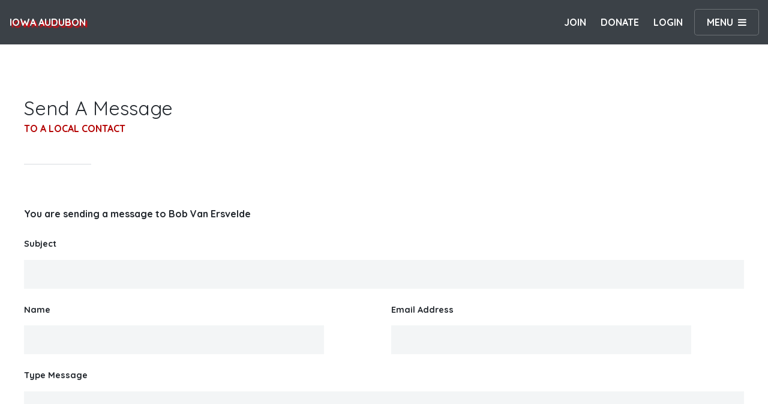

--- FILE ---
content_type: text/html; charset=utf-8
request_url: https://iowaaudubon.org/SendMessage.aspx?app=c&id=16
body_size: 10919
content:


<!DOCTYPE html>
<!--
	Atmosphere by Pixelarity
	pixelarity.com | hello@pixelarity.com
	License: pixelarity.com/license
-->
<html>
<head><title>
	Send A Message
</title><meta charset="utf-8" /><meta name="viewport" content="width=device-width, initial-scale=1" />
    <!--[if lte IE 8]><script src="/assets/js/ie/html5shiv.js"></script><![endif]-->
    <link rel="stylesheet" href="/assets/css/main.css" />
    <!--[if lte IE 9]><link rel="stylesheet" href="/assets/css/ie9.css" /><![endif]-->
    <!--[if lte IE 8]><link rel="stylesheet" href="/assets/css/ie8.css" /><![endif]-->
    
    <script type="text/javascript" src='https://www.google.com/recaptcha/api.js'></script>
</head>
<body>
    <form method="post" action="./SendMessage.aspx?app=c&amp;id=16" onsubmit="javascript:return WebForm_OnSubmit();" id="form1">
<div class="aspNetHidden">
<input type="hidden" name="__EVENTTARGET" id="__EVENTTARGET" value="" />
<input type="hidden" name="__EVENTARGUMENT" id="__EVENTARGUMENT" value="" />
<input type="hidden" name="__VIEWSTATE" id="__VIEWSTATE" value="/[base64]/qYpuimg9XB4LQ7SmoNPQB2TaVM7H" />
</div>

<script type="text/javascript">
//<![CDATA[
var theForm = document.forms['form1'];
if (!theForm) {
    theForm = document.form1;
}
function __doPostBack(eventTarget, eventArgument) {
    if (!theForm.onsubmit || (theForm.onsubmit() != false)) {
        theForm.__EVENTTARGET.value = eventTarget;
        theForm.__EVENTARGUMENT.value = eventArgument;
        theForm.submit();
    }
}
//]]>
</script>


<script src="/WebResource.axd?d=AeEb6rJRRdZ7Wdzbh-4Jheigr9dCiOrTjlGXucjHafi5ATU0oCFbnJ2bpnBMXhM0Ke44cTgrKFZoCqJOB6btmPA3Cub_7AEe_hbkFqWRWA41&amp;t=638901356248157332" type="text/javascript"></script>


<script src="/ScriptResource.axd?d=N1kHJPqsaZcWhKIwRD5N08pk7bb7PinFAE8co75huKT4Nbl-QIk88DQ8dUlRupMHl4O63cC779vXEa-uZSs2kBzznlN_FMbi-GH2LFPIm_R1D_i4QDflyx-6B68or6SM3tml_XUtf2Z8QN_nVFLgh1uBM1RUzjKvqinzsGGLbjE1&amp;t=ffffffff93d1c106" type="text/javascript"></script>
<script src="/ScriptResource.axd?d=LazLN2JJlNVklpbcPnl_Bcw50ETINsv_4IdhwfvkA3XJWxOUilHQtUULe9rJ5imqt8PZS2zk4jZK7_QY9Y_OdfEv0XB5zz2c0Z36Lv6Do4jKZxJ9JtOE4XLEmsjr4MXdjITjRzPo-0-YGcAEy8ZrwtBrxp2CUZDfxKqH2TEZAhA1&amp;t=5c0e0825" type="text/javascript"></script>
<script src="/ScriptResource.axd?d=mk5SjC42YGSiRnmu4NECO0fJb9gbG6JK7AYb3bU13sYxJlU4YFi8n0lx4pxKn2FTzRgr3ybSPt1EBNtJgRE2VdZh-JqFS3qmAnt7hVHENASADFj4XxDfTUpQkQaT8xQ4ai3LzcY9pv-IKvR_V3x02pqs9blitCBbXGJCev9k01Owoh9QhshOpXRBmwObDS1Z0&amp;t=5c0e0825" type="text/javascript"></script>
<script type="text/javascript">
//<![CDATA[
function WebForm_OnSubmit() {
if (typeof(ValidatorOnSubmit) == "function" && ValidatorOnSubmit() == false) return false;
return true;
}
//]]>
</script>

<div class="aspNetHidden">

	<input type="hidden" name="__VIEWSTATEGENERATOR" id="__VIEWSTATEGENERATOR" value="3E74D1BC" />
	<input type="hidden" name="__EVENTVALIDATION" id="__EVENTVALIDATION" value="/wEdAA5qYJLeHSQvahE2DXYQJh8VyhlHDN25acBMNcp5pxKYrm2IgKHr7OiDMTmydbbJjd0Q0Hak4pwLcqi9rGBbijUZaLL0tqdcJDGqSYPY+/[base64]/SXZfwJD5bbgXoY" />
</div>
        <script type="text/javascript">
//<![CDATA[
Sys.WebForms.PageRequestManager._initialize('ctl00$ScriptManager1', 'form1', [], [], [], 90, 'ctl00');
//]]>
</script>

        <!-- Page Wrapper -->
        <div id="page-wrapper">

            <!-- Header -->
            <header id="header">
                <span class="logo"><span><a href="/">Iowa Audubon</a></span></span>
                <a href="/Pages/Membership.aspx">Join</a>
                <a href="/Pages/Donate.aspx">Donate</a>
                <a id="LoginStatus1" href="javascript:__doPostBack(&#39;ctl00$LoginStatus1$ctl02&#39;,&#39;&#39;)">Login</a>
                <a href="#menu">Menu</a>
            </header>

            <!-- Menu -->
            <nav id="menu">
                <div class="inner">
                    
    <ul class="links">
        
        <li>
            <a id="Menu1_HyperLink1" href="./">Home</a></li>
        <li><a href="#">About Us</a>
            <ul class="links1">
                <li>
                    <a id="Menu1_HyperLink5" href="Pages/IowaAudubon.aspx?pg=2">What Is Iowa Audubon</a></li>
                <li>
                    <a id="Menu1_HyperLink6" href="Pages/Board.aspx">Board</a></li>
                <li>
                    <a id="Menu1_HyperLink7" href="Pages/Chapters.aspx">Chapters</a></li>
                <li>
                    <a id="Menu1_HyperLink8" href="Pages/News.aspx">News</a></li>
                <li>
                    <a id="Menu1_HyperLink15" href="Pages/Newsletters.aspx">Newsletters</a></li>
                <li>
                    <a id="Menu1_HyperLink9" href="Pages/IowaAudubon.aspx?pg=11">Publications/Programs</a></li>
                <li>
                    <a id="Menu1_HyperLink19" href="Pages/IowaAudubon.aspx?pg=9">Small Grants</a></li>
                <li>
                    <a id="Menu1_HyperLink10" href="Pages/Membership.aspx">Membership</a></li>
                <li>
                    <a id="Menu1_HyperLink4" href="Pages/Donate.aspx">Donate</a></li>
            </ul>
        </li>
        <li><a href="#">IBAs</a>
            <ul class="links1">
                <li>
                    <a id="Menu1_HyperLink2" href="Pages/IowaAudubon.aspx?pg=12">About IBAs</a></li>
                <li>
                    <a id="Menu1_HyperLink18" href="IBA/Criteria.aspx">Criteria</a></li>
                <li>
                    <a id="Menu1_HyperLink14" href="Pages/IowaAudubon.aspx?pg=4">IBA Management</a></li>
                <li>
                    <a id="Menu1_HyperLink11" href="IBA/IBAMap.aspx">IBA Map</a></li>
                <li>
                    <a id="Menu1_HyperLink12" href="IBA/IBAList.aspx">IBA List</a></li>
                <li>
                    <a id="Menu1_HyperLink13" href="IBA/SpeciesMap.aspx">Species Map</a></li>
            </ul>
        </li>
        <li>
            <a id="Menu1_LoginStatus1" href="javascript:__doPostBack(&#39;ctl00$Menu1$LoginStatus1$ctl02&#39;,&#39;&#39;)">Login</a>
        </li>
    </ul>
    <a href="#" class="close">Close</a>
                </div>
            </nav>
            <!-- Main -->
            <section id="main" class="wrapper alt">
                <div class="inner">
                    <header class="major special">
                        <h1>
                            <span id="lblTitle">Send A Message</span></h1>
                        <p>
                            <span id="lblByline">to a local contact</span></p>
                    </header>
                    
    <input type="hidden" name="ctl00$ContentPlaceHolder1$hfEmail" id="ContentPlaceHolder1_hfEmail" value="crvanersvelde@iowatelecom.net" />
    <input type="hidden" name="ctl00$ContentPlaceHolder1$hfName" id="ContentPlaceHolder1_hfName" value="Bob Van Ersvelde" />
    <span id="ContentPlaceHolder1_lblMsg" style="color:Red;font-weight:bold;"></span>
    <br />
    <div id="ContentPlaceHolder1_Panel1">
	
        <b>
            <span id="ContentPlaceHolder1_lblLeader">You are sending a message to Bob Van Ersvelde</span></b>
        <br />
        <br />
        <div class="row uniform">
            <div class="12u$">
                <label for="tbSubject">Subject</label>
                <input name="ctl00$ContentPlaceHolder1$tbSubject" type="text" id="ContentPlaceHolder1_tbSubject" />
        <span id="ContentPlaceHolder1_RequiredFieldValidator1" style="display:none;">Subject required</span>
            </div>
            <div class="6u 12u$(xsmall)">
                <label for="tbFromName">Name</label>
                <input name="ctl00$ContentPlaceHolder1$tbFromName" type="text" id="ContentPlaceHolder1_tbFromName" style="width:500px;" />
        <span id="ContentPlaceHolder1_RequiredFieldValidator2" style="display:none;">Name required</span>
            </div>
            <div class="6u$ 12u$(xsmall)">
                <label for="tbFromAddress">Email Address</label>
                <input name="ctl00$ContentPlaceHolder1$tbFromAddress" type="text" id="ContentPlaceHolder1_tbFromAddress" style="width:500px;" />
        <span id="ContentPlaceHolder1_RequiredFieldValidator3" style="display:none;">E-mail required</span>
        <span id="ContentPlaceHolder1_RegularExpressionValidator1" style="display:none;">Your e-mai address is not in the correct format.</span>
            </div>
            <div class="12u$">
                <label for="tbMsg">Type Message</label>
                <textarea name="ctl00$ContentPlaceHolder1$tbMsg" rows="5" cols="20" id="ContentPlaceHolder1_tbMsg">
</textarea>
        <span id="ContentPlaceHolder1_RequiredFieldValidator4" style="display:none;">Forgot your message!</span>
            </div>
            <div class="6u 12u$(xsmall)">
                <div class="g-recaptcha" data-sitekey="6LehPMgZAAAAAJEJHsqZAssWhf9bLOGqmIgGxuvk"></div>
            </div>
            <div class="6u$ 12u$(xsmall)">
                <ul class="actions">
                    <li><input type="submit" name="ctl00$ContentPlaceHolder1$btnSend" value="Send Message" id="ContentPlaceHolder1_btnSend" class="button special" /></li>
                </ul>
            </div>
        </div>
    
</div>

                </div>
            </section>

            <!-- Footer -->
            <footer id="footer">
                <div class="inner">
                    <div class="contact">
                        <img src="/images/Logo.jpg" alt="Iowa Audubon" />
                        <h2>Birds of Iowa</h2>
                        
                                <ul class="rslides" id="slider1">
                            
                                <li>
                                    <img id="rptSlides_imgSlide_0" class="image fit" src="images/slides/26.jpg" />
                                    <span id="rptSlides_lblSpecies_0" class="species">Eastern Kingbird</span><br />
                                    <span id="rptSlides_lblCredit_0" class="photog">© Doug Harr</span>
                                </li>
                            
                                <li>
                                    <img id="rptSlides_imgSlide_1" class="image fit" src="images/slides/16.jpg" />
                                    <span id="rptSlides_lblSpecies_1" class="species">American Bittern</span><br />
                                    <span id="rptSlides_lblCredit_1" class="photog">© Doug Harr</span>
                                </li>
                            
                                <li>
                                    <img id="rptSlides_imgSlide_2" class="image fit" src="images/slides/23.jpg" />
                                    <span id="rptSlides_lblSpecies_2" class="species">Common Yellowthroat</span><br />
                                    <span id="rptSlides_lblCredit_2" class="photog">© Doug Harr</span>
                                </li>
                            
                                <li>
                                    <img id="rptSlides_imgSlide_3" class="image fit" src="images/slides/21.jpg" />
                                    <span id="rptSlides_lblSpecies_3" class="species">Cedar Waxwing</span><br />
                                    <span id="rptSlides_lblCredit_3" class="photog">© Doug Harr</span>
                                </li>
                            
                                <li>
                                    <img id="rptSlides_imgSlide_4" class="image fit" src="images/slides/50.jpg" />
                                    <span id="rptSlides_lblSpecies_4" class="species">Northern Shoveler</span><br />
                                    <span id="rptSlides_lblCredit_4" class="photog">© Doug Harr</span>
                                </li>
                            
                                <li>
                                    <img id="rptSlides_imgSlide_5" class="image fit" src="images/slides/32.jpg" />
                                    <span id="rptSlides_lblSpecies_5" class="species">Blue Jay</span><br />
                                    <span id="rptSlides_lblCredit_5" class="photog">© Doug Harr</span>
                                </li>
                            
                                <li>
                                    <img id="rptSlides_imgSlide_6" class="image fit" src="images/slides/49.jpg" />
                                    <span id="rptSlides_lblSpecies_6" class="species">Mourning Dove</span><br />
                                    <span id="rptSlides_lblCredit_6" class="photog">© Doug Harr</span>
                                </li>
                            
                                <li>
                                    <img id="rptSlides_imgSlide_7" class="image fit" src="images/slides/9.jpg" />
                                    <span id="rptSlides_lblSpecies_7" class="species">Merlin</span><br />
                                    <span id="rptSlides_lblCredit_7" class="photog">© Doug Harr</span>
                                </li>
                            
                                <li>
                                    <img id="rptSlides_imgSlide_8" class="image fit" src="images/slides/25.jpg" />
                                    <span id="rptSlides_lblSpecies_8" class="species">Eastern Bluebird</span><br />
                                    <span id="rptSlides_lblCredit_8" class="photog">© Doug Harr</span>
                                </li>
                            
                                <li>
                                    <img id="rptSlides_imgSlide_9" class="image fit" src="images/slides/36.jpg" />
                                    <span id="rptSlides_lblSpecies_9" class="species">Indigo Bunting</span><br />
                                    <span id="rptSlides_lblCredit_9" class="photog">© Doug Harr</span>
                                </li>
                            
                                <li>
                                    <img id="rptSlides_imgSlide_10" class="image fit" src="images/slides/34.jpg" />
                                    <span id="rptSlides_lblSpecies_10" class="species">Red-bellied Woodpecker</span><br />
                                    <span id="rptSlides_lblCredit_10" class="photog">© Doug Harr</span>
                                </li>
                            
                                <li>
                                    <img id="rptSlides_imgSlide_11" class="image fit" src="images/slides/22.jpg" />
                                    <span id="rptSlides_lblSpecies_11" class="species">Common Nighthawk</span><br />
                                    <span id="rptSlides_lblCredit_11" class="photog">© Doug Harr</span>
                                </li>
                            
                                <li>
                                    <img id="rptSlides_imgSlide_12" class="image fit" src="images/slides/19.jpg" />
                                    <span id="rptSlides_lblSpecies_12" class="species">Broad-winged Hawk</span><br />
                                    <span id="rptSlides_lblCredit_12" class="photog">© Doug Harr</span>
                                </li>
                            
                                <li>
                                    <img id="rptSlides_imgSlide_13" class="image fit" src="images/slides/53.jpg" />
                                    <span id="rptSlides_lblSpecies_13" class="species">Red-eyed Vireo</span><br />
                                    <span id="rptSlides_lblCredit_13" class="photog">© Doug Harr</span>
                                </li>
                            
                                <li>
                                    <img id="rptSlides_imgSlide_14" class="image fit" src="images/slides/20.jpg" />
                                    <span id="rptSlides_lblSpecies_14" class="species">Blue-winged Teal</span><br />
                                    <span id="rptSlides_lblCredit_14" class="photog">© Doug Harr</span>
                                </li>
                            
                                <li>
                                    <img id="rptSlides_imgSlide_15" class="image fit" src="images/slides/15.jpg" />
                                    <span id="rptSlides_lblSpecies_15" class="species">Blue-gray Gnatcatcher</span><br />
                                    <span id="rptSlides_lblCredit_15" class="photog">© Doug Harr</span>
                                </li>
                            
                                <li>
                                    <img id="rptSlides_imgSlide_16" class="image fit" src="images/slides/46.jpg" />
                                    <span id="rptSlides_lblSpecies_16" class="species">Lesser Yellowlegs</span><br />
                                    <span id="rptSlides_lblCredit_16" class="photog">© Doug Harr</span>
                                </li>
                            
                                <li>
                                    <img id="rptSlides_imgSlide_17" class="image fit" src="images/slides/7.jpg" />
                                    <span id="rptSlides_lblSpecies_17" class="species">Pine Warbler</span><br />
                                    <span id="rptSlides_lblCredit_17" class="photog">© Doug Harr</span>
                                </li>
                            
                                <li>
                                    <img id="rptSlides_imgSlide_18" class="image fit" src="images/slides/63.jpg" />
                                    <span id="rptSlides_lblSpecies_18" class="species">Yellow-headed Blackbird</span><br />
                                    <span id="rptSlides_lblCredit_18" class="photog">© Doug Harr</span>
                                </li>
                            
                                <li>
                                    <img id="rptSlides_imgSlide_19" class="image fit" src="images/slides/12.jpg" />
                                    <span id="rptSlides_lblSpecies_19" class="species">Common Gallinule</span><br />
                                    <span id="rptSlides_lblCredit_19" class="photog">© Doug Harr</span>
                                </li>
                            
                                <li>
                                    <img id="rptSlides_imgSlide_20" class="image fit" src="images/slides/31.jpg" />
                                    <span id="rptSlides_lblSpecies_20" class="species">Northern House Wren</span><br />
                                    <span id="rptSlides_lblCredit_20" class="photog">© Doug Harr</span>
                                </li>
                            
                                <li>
                                    <img id="rptSlides_imgSlide_21" class="image fit" src="images/slides/38.jpg" />
                                    <span id="rptSlides_lblSpecies_21" class="species">Great Blue Heron</span><br />
                                    <span id="rptSlides_lblCredit_21" class="photog">© Doug Harr</span>
                                </li>
                            
                                <li>
                                    <img id="rptSlides_imgSlide_22" class="image fit" src="images/slides/3.jpg" />
                                    <span id="rptSlides_lblSpecies_22" class="species">Prairie Warbler</span><br />
                                    <span id="rptSlides_lblCredit_22" class="photog">© Doug Harr</span>
                                </li>
                            
                                <li>
                                    <img id="rptSlides_imgSlide_23" class="image fit" src="images/slides/62.jpg" />
                                    <span id="rptSlides_lblSpecies_23" class="species">Yellow Warbler</span><br />
                                    <span id="rptSlides_lblCredit_23" class="photog">© Doug Harr</span>
                                </li>
                            
                                <li>
                                    <img id="rptSlides_imgSlide_24" class="image fit" src="images/slides/30.jpg" />
                                    <span id="rptSlides_lblSpecies_24" class="species">Ruby-crowned Kinglet</span><br />
                                    <span id="rptSlides_lblCredit_24" class="photog">© Doug Harr</span>
                                </li>
                            
                                <li>
                                    <img id="rptSlides_imgSlide_25" class="image fit" src="images/slides/44.jpg" />
                                    <span id="rptSlides_lblSpecies_25" class="species">Rose-breasted Grosbeak</span><br />
                                    <span id="rptSlides_lblCredit_25" class="photog">© Doug Harr</span>
                                </li>
                            
                                <li>
                                    <img id="rptSlides_imgSlide_26" class="image fit" src="images/slides/52.jpg" />
                                    <span id="rptSlides_lblSpecies_26" class="species">Downy Woodpecker</span><br />
                                    <span id="rptSlides_lblCredit_26" class="photog">© Doug Harr</span>
                                </li>
                            
                                <li>
                                    <img id="rptSlides_imgSlide_27" class="image fit" src="images/slides/47.jpg" />
                                    <span id="rptSlides_lblSpecies_27" class="species">Pine Siskin</span><br />
                                    <span id="rptSlides_lblCredit_27" class="photog">© Doug Harr</span>
                                </li>
                            
                                <li>
                                    <img id="rptSlides_imgSlide_28" class="image fit" src="images/slides/29.jpg" />
                                    <span id="rptSlides_lblSpecies_28" class="species">House Finch</span><br />
                                    <span id="rptSlides_lblCredit_28" class="photog">© Doug Harr</span>
                                </li>
                            
                                <li>
                                    <img id="rptSlides_imgSlide_29" class="image fit" src="images/slides/8.jpg" />
                                    <span id="rptSlides_lblSpecies_29" class="species">Ring-necked Pheasant</span><br />
                                    <span id="rptSlides_lblCredit_29" class="photog">© Doug Harr</span>
                                </li>
                            
                                <li>
                                    <img id="rptSlides_imgSlide_30" class="image fit" src="images/slides/60.jpg" />
                                    <span id="rptSlides_lblSpecies_30" class="species">Yellow-breasted Chat</span><br />
                                    <span id="rptSlides_lblCredit_30" class="photog">© Doug Harr</span>
                                </li>
                            
                                <li>
                                    <img id="rptSlides_imgSlide_31" class="image fit" src="images/slides/55.jpg" />
                                    <span id="rptSlides_lblSpecies_31" class="species">Scarlet Tanager</span><br />
                                    <span id="rptSlides_lblCredit_31" class="photog">© Doug Harr</span>
                                </li>
                            
                                <li>
                                    <img id="rptSlides_imgSlide_32" class="image fit" src="images/slides/10.jpg" />
                                    <span id="rptSlides_lblSpecies_32" class="species">Mississippi Kite</span><br />
                                    <span id="rptSlides_lblCredit_32" class="photog">© Doug Harr</span>
                                </li>
                            
                                <li>
                                    <img id="rptSlides_imgSlide_33" class="image fit" src="images/slides/61.jpg" />
                                    <span id="rptSlides_lblSpecies_33" class="species">Yellow-billed Cuckoo</span><br />
                                    <span id="rptSlides_lblCredit_33" class="photog">© Doug Harr</span>
                                </li>
                            
                                <li>
                                    <img id="rptSlides_imgSlide_34" class="image fit" src="images/slides/41.jpg" />
                                    <span id="rptSlides_lblSpecies_34" class="species">Pied-billed Grebe</span><br />
                                    <span id="rptSlides_lblCredit_34" class="photog">© Doug Harr</span>
                                </li>
                            
                                <li>
                                    <img id="rptSlides_imgSlide_35" class="image fit" src="images/slides/43.jpg" />
                                    <span id="rptSlides_lblSpecies_35" class="species">Ring-billed Gull</span><br />
                                    <span id="rptSlides_lblCredit_35" class="photog">© Doug Harr</span>
                                </li>
                            
                                <li>
                                    <img id="rptSlides_imgSlide_36" class="image fit" src="images/slides/13.jpg" />
                                    <span id="rptSlides_lblSpecies_36" class="species">Gray Partridge</span><br />
                                    <span id="rptSlides_lblCredit_36" class="photog">© Doug Harr</span>
                                </li>
                            
                                <li>
                                    <img id="rptSlides_imgSlide_37" class="image fit" src="images/slides/48.jpg" />
                                    <span id="rptSlides_lblSpecies_37" class="species">Lesser Scaup</span><br />
                                    <span id="rptSlides_lblCredit_37" class="photog">© Doug Harr</span>
                                </li>
                            
                                <li>
                                    <img id="rptSlides_imgSlide_38" class="image fit" src="images/slides/24.jpg" />
                                    <span id="rptSlides_lblSpecies_38" class="species">Dickcissel</span><br />
                                    <span id="rptSlides_lblCredit_38" class="photog">© Doug Harr</span>
                                </li>
                            
                                <li>
                                    <img id="rptSlides_imgSlide_39" class="image fit" src="images/slides/4.jpg" />
                                    <span id="rptSlides_lblSpecies_39" class="species">Northern Cardinal</span><br />
                                    <span id="rptSlides_lblCredit_39" class="photog">© Doug Harr</span>
                                </li>
                            
                                <li>
                                    <img id="rptSlides_imgSlide_40" class="image fit" src="images/slides/37.jpg" />
                                    <span id="rptSlides_lblSpecies_40" class="species">Belted Kingfisher</span><br />
                                    <span id="rptSlides_lblCredit_40" class="photog">© Doug Harr</span>
                                </li>
                            
                                <li>
                                    <img id="rptSlides_imgSlide_41" class="image fit" src="images/slides/17.jpg" />
                                    <span id="rptSlides_lblSpecies_41" class="species">American Goldfinch</span><br />
                                    <span id="rptSlides_lblCredit_41" class="photog">© Doug Harr</span>
                                </li>
                            
                                <li>
                                    <img id="rptSlides_imgSlide_42" class="image fit" src="images/slides/45.jpg" />
                                    <span id="rptSlides_lblSpecies_42" class="species">Least Sandpiper</span><br />
                                    <span id="rptSlides_lblCredit_42" class="photog">© Doug Harr</span>
                                </li>
                            
                                <li>
                                    <img id="rptSlides_imgSlide_43" class="image fit" src="images/slides/14.jpg" />
                                    <span id="rptSlides_lblSpecies_43" class="species">Northern Pintail</span><br />
                                    <span id="rptSlides_lblCredit_43" class="photog">© Doug Harr</span>
                                </li>
                            
                                <li>
                                    <img id="rptSlides_imgSlide_44" class="image fit" src="images/slides/33.jpg" />
                                    <span id="rptSlides_lblSpecies_44" class="species">American White Pelican</span><br />
                                    <span id="rptSlides_lblCredit_44" class="photog">© Doug Harr</span>
                                </li>
                            
                                <li>
                                    <img id="rptSlides_imgSlide_45" class="image fit" src="images/slides/35.jpg" />
                                    <span id="rptSlides_lblSpecies_45" class="species">Eastern Wood-Pewee</span><br />
                                    <span id="rptSlides_lblCredit_45" class="photog">© Doug Harr</span>
                                </li>
                            
                                <li>
                                    <img id="rptSlides_imgSlide_46" class="image fit" src="images/slides/6.jpg" />
                                    <span id="rptSlides_lblSpecies_46" class="species">Winter Wren</span><br />
                                    <span id="rptSlides_lblCredit_46" class="photog">© Doug Harr</span>
                                </li>
                            
                                <li>
                                    <img id="rptSlides_imgSlide_47" class="image fit" src="images/slides/27.jpg" />
                                    <span id="rptSlides_lblSpecies_47" class="species">Fox Sparrow</span><br />
                                    <span id="rptSlides_lblCredit_47" class="photog">© Doug Harr</span>
                                </li>
                            
                                <li>
                                    <img id="rptSlides_imgSlide_48" class="image fit" src="images/slides/40.jpg" />
                                    <span id="rptSlides_lblSpecies_48" class="species">Barred Owl</span><br />
                                    <span id="rptSlides_lblCredit_48" class="photog">© Doug Harr</span>
                                </li>
                            
                                <li>
                                    <img id="rptSlides_imgSlide_49" class="image fit" src="images/slides/42.jpg" />
                                    <span id="rptSlides_lblSpecies_49" class="species">Sora</span><br />
                                    <span id="rptSlides_lblCredit_49" class="photog">© Doug Harr</span>
                                </li>
                            
                                <li>
                                    <img id="rptSlides_imgSlide_50" class="image fit" src="images/slides/39.jpg" />
                                    <span id="rptSlides_lblSpecies_50" class="species">Tree Swallow</span><br />
                                    <span id="rptSlides_lblCredit_50" class="photog">© Doug Harr</span>
                                </li>
                            
                                <li>
                                    <img id="rptSlides_imgSlide_51" class="image fit" src="images/slides/18.jpg" />
                                    <span id="rptSlides_lblSpecies_51" class="species">American Redstart</span><br />
                                    <span id="rptSlides_lblCredit_51" class="photog">© Doug Harr</span>
                                </li>
                            
                                <li>
                                    <img id="rptSlides_imgSlide_52" class="image fit" src="images/slides/58.jpg" />
                                    <span id="rptSlides_lblSpecies_52" class="species">Tufted Titmouse</span><br />
                                    <span id="rptSlides_lblCredit_52" class="photog">© Doug Harr</span>
                                </li>
                            
                                <li>
                                    <img id="rptSlides_imgSlide_53" class="image fit" src="images/slides/2.jpg" />
                                    <span id="rptSlides_lblSpecies_53" class="species">Lark Sparrow</span><br />
                                    <span id="rptSlides_lblCredit_53" class="photog">© Doug Harr</span>
                                </li>
                            
                                <li>
                                    <img id="rptSlides_imgSlide_54" class="image fit" src="images/slides/57.jpg" />
                                    <span id="rptSlides_lblSpecies_54" class="species">Trumpeter Swan</span><br />
                                    <span id="rptSlides_lblCredit_54" class="photog">© Doug Harr</span>
                                </li>
                            
                                <li>
                                    <img id="rptSlides_imgSlide_55" class="image fit" src="images/slides/54.jpg" />
                                    <span id="rptSlides_lblSpecies_55" class="species">Ruby-throated Hummingbird</span><br />
                                    <span id="rptSlides_lblCredit_55" class="photog">© Doug Harr</span>
                                </li>
                            
                                <li>
                                    <img id="rptSlides_imgSlide_56" class="image fit" src="images/slides/51.jpg" />
                                    <span id="rptSlides_lblSpecies_56" class="species">White-breasted Nuthatch</span><br />
                                    <span id="rptSlides_lblCredit_56" class="photog">© Doug Harr</span>
                                </li>
                            
                                <li>
                                    <img id="rptSlides_imgSlide_57" class="image fit" src="images/slides/59.jpg" />
                                    <span id="rptSlides_lblSpecies_57" class="species">Turkey Vulture</span><br />
                                    <span id="rptSlides_lblCredit_57" class="photog">© Doug Harr</span>
                                </li>
                            
                                <li>
                                    <img id="rptSlides_imgSlide_58" class="image fit" src="images/slides/28.jpg" />
                                    <span id="rptSlides_lblSpecies_58" class="species">Hermit Thrush</span><br />
                                    <span id="rptSlides_lblCredit_58" class="photog">© Doug Harr</span>
                                </li>
                            
                                <li>
                                    <img id="rptSlides_imgSlide_59" class="image fit" src="images/slides/11.jpg" />
                                    <span id="rptSlides_lblSpecies_59" class="species">Black-billed Magpie</span><br />
                                    <span id="rptSlides_lblCredit_59" class="photog">© Doug Harr</span>
                                </li>
                            
                                <li>
                                    <img id="rptSlides_imgSlide_60" class="image fit" src="images/slides/5.jpg" />
                                    <span id="rptSlides_lblSpecies_60" class="species">Western Meadowlark</span><br />
                                    <span id="rptSlides_lblCredit_60" class="photog">© Doug Harr</span>
                                </li>
                            
                                <li>
                                    <img id="rptSlides_imgSlide_61" class="image fit" src="images/slides/56.jpg" />
                                    <span id="rptSlides_lblSpecies_61" class="species">Song Sparrow</span><br />
                                    <span id="rptSlides_lblCredit_61" class="photog">© Doug Harr</span>
                                </li>
                            
                                <li>
                                    <img id="rptSlides_imgSlide_62" class="image fit" src="images/slides/1.jpg" />
                                    <span id="rptSlides_lblSpecies_62" class="species">Eastern Towhee</span><br />
                                    <span id="rptSlides_lblCredit_62" class="photog">© Doug Harr</span>
                                </li>
                            
                                </ul>
                            
                    </div>
                    <div class="message">
                        <h4>Stay in touch</h4>
                        <p>Send a message and someone will get back to you as soon as possible.</p>
                        <div class="field half first">
                            <label for="tbName">Name</label>
                            <input name="ctl00$tbName" type="text" id="tbName" />
                            <span id="RequiredFieldValidator1" class="valid" style="visibility:hidden;">Required</span>
                        </div>
                        <div class="field half">
                            <label for="tbEmail">Email</label>
                            <input name="ctl00$tbEmail" type="text" id="tbEmail" />
                            <span id="RequiredFieldValidator2" class="valid" style="visibility:hidden;">Required</span>
                        </div>
                        <div class="field">
                            <label for="tbMessage">Message</label>
                            <textarea name="ctl00$tbMessage" rows="4" cols="20" id="tbMessage">
</textarea>
                            <span id="RequiredFieldValidator3" class="valid" style="visibility:hidden;">Required</span>
                        </div>
                        <div class="field half first">
                            <div class="g-recaptcha" data-sitekey="6LehPMgZAAAAAJEJHsqZAssWhf9bLOGqmIgGxuvk"></div>
                        </div>
                        <div class="field half">
                            <ul class="actions">
                                <li>
                                    <input type="submit" name="ctl00$btnSubmit" value="Send Message" onclick="javascript:WebForm_DoPostBackWithOptions(new WebForm_PostBackOptions(&quot;ctl00$btnSubmit&quot;, &quot;&quot;, true, &quot;contact&quot;, &quot;&quot;, false, false))" id="btnSubmit" class="button special" />
                                </li>
                            </ul>
                        </div>
                    </div>
                </div>
                <div class="copyright">
                    
<ul class="icons">
<li><span id="Copyright1_lblCopyright">&copy; 2026 Iowa Audubon. All rights reserved.</span></li>
<li>Photos: Carl Kurtz, Larry Dau, Doug Harr</li>
<li><span style="font-size: smaller;">Spawned by <a id="Copyright1_lnkAJ" href="http://ajendeavors.com" target="_blank">AJEndeavors, LLC</a></span></li>
</ul>
                </div>
            </footer>

        </div>

    
<script type="text/javascript">
//<![CDATA[
var Page_Validators =  new Array(document.getElementById("ContentPlaceHolder1_RequiredFieldValidator1"), document.getElementById("ContentPlaceHolder1_RequiredFieldValidator2"), document.getElementById("ContentPlaceHolder1_RequiredFieldValidator3"), document.getElementById("ContentPlaceHolder1_RegularExpressionValidator1"), document.getElementById("ContentPlaceHolder1_RequiredFieldValidator4"), document.getElementById("RequiredFieldValidator1"), document.getElementById("RequiredFieldValidator2"), document.getElementById("RequiredFieldValidator3"));
//]]>
</script>

<script type="text/javascript">
//<![CDATA[
var ContentPlaceHolder1_RequiredFieldValidator1 = document.all ? document.all["ContentPlaceHolder1_RequiredFieldValidator1"] : document.getElementById("ContentPlaceHolder1_RequiredFieldValidator1");
ContentPlaceHolder1_RequiredFieldValidator1.controltovalidate = "ContentPlaceHolder1_tbSubject";
ContentPlaceHolder1_RequiredFieldValidator1.errormessage = "Subject required";
ContentPlaceHolder1_RequiredFieldValidator1.display = "Dynamic";
ContentPlaceHolder1_RequiredFieldValidator1.validationGroup = "SendMsg";
ContentPlaceHolder1_RequiredFieldValidator1.evaluationfunction = "RequiredFieldValidatorEvaluateIsValid";
ContentPlaceHolder1_RequiredFieldValidator1.initialvalue = "";
var ContentPlaceHolder1_RequiredFieldValidator2 = document.all ? document.all["ContentPlaceHolder1_RequiredFieldValidator2"] : document.getElementById("ContentPlaceHolder1_RequiredFieldValidator2");
ContentPlaceHolder1_RequiredFieldValidator2.controltovalidate = "ContentPlaceHolder1_tbFromName";
ContentPlaceHolder1_RequiredFieldValidator2.errormessage = "Name required";
ContentPlaceHolder1_RequiredFieldValidator2.display = "Dynamic";
ContentPlaceHolder1_RequiredFieldValidator2.validationGroup = "SendMsg";
ContentPlaceHolder1_RequiredFieldValidator2.evaluationfunction = "RequiredFieldValidatorEvaluateIsValid";
ContentPlaceHolder1_RequiredFieldValidator2.initialvalue = "";
var ContentPlaceHolder1_RequiredFieldValidator3 = document.all ? document.all["ContentPlaceHolder1_RequiredFieldValidator3"] : document.getElementById("ContentPlaceHolder1_RequiredFieldValidator3");
ContentPlaceHolder1_RequiredFieldValidator3.controltovalidate = "ContentPlaceHolder1_tbFromAddress";
ContentPlaceHolder1_RequiredFieldValidator3.errormessage = "E-mail required";
ContentPlaceHolder1_RequiredFieldValidator3.display = "Dynamic";
ContentPlaceHolder1_RequiredFieldValidator3.validationGroup = "SendMsg";
ContentPlaceHolder1_RequiredFieldValidator3.evaluationfunction = "RequiredFieldValidatorEvaluateIsValid";
ContentPlaceHolder1_RequiredFieldValidator3.initialvalue = "";
var ContentPlaceHolder1_RegularExpressionValidator1 = document.all ? document.all["ContentPlaceHolder1_RegularExpressionValidator1"] : document.getElementById("ContentPlaceHolder1_RegularExpressionValidator1");
ContentPlaceHolder1_RegularExpressionValidator1.controltovalidate = "ContentPlaceHolder1_tbFromAddress";
ContentPlaceHolder1_RegularExpressionValidator1.errormessage = "Your e-mai address is not in the correct format.";
ContentPlaceHolder1_RegularExpressionValidator1.display = "Dynamic";
ContentPlaceHolder1_RegularExpressionValidator1.validationGroup = "SendMsg";
ContentPlaceHolder1_RegularExpressionValidator1.evaluationfunction = "RegularExpressionValidatorEvaluateIsValid";
ContentPlaceHolder1_RegularExpressionValidator1.validationexpression = "\\w+([-+.\']\\w+)*@\\w+([-.]\\w+)*\\.\\w+([-.]\\w+)*";
var ContentPlaceHolder1_RequiredFieldValidator4 = document.all ? document.all["ContentPlaceHolder1_RequiredFieldValidator4"] : document.getElementById("ContentPlaceHolder1_RequiredFieldValidator4");
ContentPlaceHolder1_RequiredFieldValidator4.controltovalidate = "ContentPlaceHolder1_tbMsg";
ContentPlaceHolder1_RequiredFieldValidator4.errormessage = "Forgot your message!";
ContentPlaceHolder1_RequiredFieldValidator4.display = "Dynamic";
ContentPlaceHolder1_RequiredFieldValidator4.validationGroup = "SendMsg";
ContentPlaceHolder1_RequiredFieldValidator4.evaluationfunction = "RequiredFieldValidatorEvaluateIsValid";
ContentPlaceHolder1_RequiredFieldValidator4.initialvalue = "";
var RequiredFieldValidator1 = document.all ? document.all["RequiredFieldValidator1"] : document.getElementById("RequiredFieldValidator1");
RequiredFieldValidator1.controltovalidate = "tbName";
RequiredFieldValidator1.errormessage = "Required";
RequiredFieldValidator1.validationGroup = "contact";
RequiredFieldValidator1.evaluationfunction = "RequiredFieldValidatorEvaluateIsValid";
RequiredFieldValidator1.initialvalue = "";
var RequiredFieldValidator2 = document.all ? document.all["RequiredFieldValidator2"] : document.getElementById("RequiredFieldValidator2");
RequiredFieldValidator2.controltovalidate = "tbEmail";
RequiredFieldValidator2.errormessage = "Required";
RequiredFieldValidator2.validationGroup = "contact";
RequiredFieldValidator2.evaluationfunction = "RequiredFieldValidatorEvaluateIsValid";
RequiredFieldValidator2.initialvalue = "";
var RequiredFieldValidator3 = document.all ? document.all["RequiredFieldValidator3"] : document.getElementById("RequiredFieldValidator3");
RequiredFieldValidator3.controltovalidate = "tbMessage";
RequiredFieldValidator3.errormessage = "Required";
RequiredFieldValidator3.validationGroup = "contact";
RequiredFieldValidator3.evaluationfunction = "RequiredFieldValidatorEvaluateIsValid";
RequiredFieldValidator3.initialvalue = "";
//]]>
</script>


<script type="text/javascript">
//<![CDATA[

var Page_ValidationActive = false;
if (typeof(ValidatorOnLoad) == "function") {
    ValidatorOnLoad();
}

function ValidatorOnSubmit() {
    if (Page_ValidationActive) {
        return ValidatorCommonOnSubmit();
    }
    else {
        return true;
    }
}
        
document.getElementById('ContentPlaceHolder1_RequiredFieldValidator1').dispose = function() {
    Array.remove(Page_Validators, document.getElementById('ContentPlaceHolder1_RequiredFieldValidator1'));
}

document.getElementById('ContentPlaceHolder1_RequiredFieldValidator2').dispose = function() {
    Array.remove(Page_Validators, document.getElementById('ContentPlaceHolder1_RequiredFieldValidator2'));
}

document.getElementById('ContentPlaceHolder1_RequiredFieldValidator3').dispose = function() {
    Array.remove(Page_Validators, document.getElementById('ContentPlaceHolder1_RequiredFieldValidator3'));
}

document.getElementById('ContentPlaceHolder1_RegularExpressionValidator1').dispose = function() {
    Array.remove(Page_Validators, document.getElementById('ContentPlaceHolder1_RegularExpressionValidator1'));
}

document.getElementById('ContentPlaceHolder1_RequiredFieldValidator4').dispose = function() {
    Array.remove(Page_Validators, document.getElementById('ContentPlaceHolder1_RequiredFieldValidator4'));
}

document.getElementById('RequiredFieldValidator1').dispose = function() {
    Array.remove(Page_Validators, document.getElementById('RequiredFieldValidator1'));
}

document.getElementById('RequiredFieldValidator2').dispose = function() {
    Array.remove(Page_Validators, document.getElementById('RequiredFieldValidator2'));
}

document.getElementById('RequiredFieldValidator3').dispose = function() {
    Array.remove(Page_Validators, document.getElementById('RequiredFieldValidator3'));
}
//]]>
</script>
</form>
    <!-- Scripts -->
    <script src="/assets/js/jquery.min.js"></script>
    <script src="/assets/js/skel.min.js"></script>
    <script src="/assets/js/util.js"></script>
    <script src="/assets/js/jquery.scrollex.min.js"></script>
    <script src="/assets/js/jquery.scrolly.min.js"></script>
    <!--[if lte IE 8]><script src="/assets/js/ie/respond.min.js"></script><![endif]-->
    <script src="/assets/js/main.js"></script>
    

</body>
</html>


--- FILE ---
content_type: text/html; charset=utf-8
request_url: https://www.google.com/recaptcha/api2/anchor?ar=1&k=6LehPMgZAAAAAJEJHsqZAssWhf9bLOGqmIgGxuvk&co=aHR0cHM6Ly9pb3dhYXVkdWJvbi5vcmc6NDQz&hl=en&v=N67nZn4AqZkNcbeMu4prBgzg&size=normal&anchor-ms=20000&execute-ms=30000&cb=hxzwjdzbdedv
body_size: 49569
content:
<!DOCTYPE HTML><html dir="ltr" lang="en"><head><meta http-equiv="Content-Type" content="text/html; charset=UTF-8">
<meta http-equiv="X-UA-Compatible" content="IE=edge">
<title>reCAPTCHA</title>
<style type="text/css">
/* cyrillic-ext */
@font-face {
  font-family: 'Roboto';
  font-style: normal;
  font-weight: 400;
  font-stretch: 100%;
  src: url(//fonts.gstatic.com/s/roboto/v48/KFO7CnqEu92Fr1ME7kSn66aGLdTylUAMa3GUBHMdazTgWw.woff2) format('woff2');
  unicode-range: U+0460-052F, U+1C80-1C8A, U+20B4, U+2DE0-2DFF, U+A640-A69F, U+FE2E-FE2F;
}
/* cyrillic */
@font-face {
  font-family: 'Roboto';
  font-style: normal;
  font-weight: 400;
  font-stretch: 100%;
  src: url(//fonts.gstatic.com/s/roboto/v48/KFO7CnqEu92Fr1ME7kSn66aGLdTylUAMa3iUBHMdazTgWw.woff2) format('woff2');
  unicode-range: U+0301, U+0400-045F, U+0490-0491, U+04B0-04B1, U+2116;
}
/* greek-ext */
@font-face {
  font-family: 'Roboto';
  font-style: normal;
  font-weight: 400;
  font-stretch: 100%;
  src: url(//fonts.gstatic.com/s/roboto/v48/KFO7CnqEu92Fr1ME7kSn66aGLdTylUAMa3CUBHMdazTgWw.woff2) format('woff2');
  unicode-range: U+1F00-1FFF;
}
/* greek */
@font-face {
  font-family: 'Roboto';
  font-style: normal;
  font-weight: 400;
  font-stretch: 100%;
  src: url(//fonts.gstatic.com/s/roboto/v48/KFO7CnqEu92Fr1ME7kSn66aGLdTylUAMa3-UBHMdazTgWw.woff2) format('woff2');
  unicode-range: U+0370-0377, U+037A-037F, U+0384-038A, U+038C, U+038E-03A1, U+03A3-03FF;
}
/* math */
@font-face {
  font-family: 'Roboto';
  font-style: normal;
  font-weight: 400;
  font-stretch: 100%;
  src: url(//fonts.gstatic.com/s/roboto/v48/KFO7CnqEu92Fr1ME7kSn66aGLdTylUAMawCUBHMdazTgWw.woff2) format('woff2');
  unicode-range: U+0302-0303, U+0305, U+0307-0308, U+0310, U+0312, U+0315, U+031A, U+0326-0327, U+032C, U+032F-0330, U+0332-0333, U+0338, U+033A, U+0346, U+034D, U+0391-03A1, U+03A3-03A9, U+03B1-03C9, U+03D1, U+03D5-03D6, U+03F0-03F1, U+03F4-03F5, U+2016-2017, U+2034-2038, U+203C, U+2040, U+2043, U+2047, U+2050, U+2057, U+205F, U+2070-2071, U+2074-208E, U+2090-209C, U+20D0-20DC, U+20E1, U+20E5-20EF, U+2100-2112, U+2114-2115, U+2117-2121, U+2123-214F, U+2190, U+2192, U+2194-21AE, U+21B0-21E5, U+21F1-21F2, U+21F4-2211, U+2213-2214, U+2216-22FF, U+2308-230B, U+2310, U+2319, U+231C-2321, U+2336-237A, U+237C, U+2395, U+239B-23B7, U+23D0, U+23DC-23E1, U+2474-2475, U+25AF, U+25B3, U+25B7, U+25BD, U+25C1, U+25CA, U+25CC, U+25FB, U+266D-266F, U+27C0-27FF, U+2900-2AFF, U+2B0E-2B11, U+2B30-2B4C, U+2BFE, U+3030, U+FF5B, U+FF5D, U+1D400-1D7FF, U+1EE00-1EEFF;
}
/* symbols */
@font-face {
  font-family: 'Roboto';
  font-style: normal;
  font-weight: 400;
  font-stretch: 100%;
  src: url(//fonts.gstatic.com/s/roboto/v48/KFO7CnqEu92Fr1ME7kSn66aGLdTylUAMaxKUBHMdazTgWw.woff2) format('woff2');
  unicode-range: U+0001-000C, U+000E-001F, U+007F-009F, U+20DD-20E0, U+20E2-20E4, U+2150-218F, U+2190, U+2192, U+2194-2199, U+21AF, U+21E6-21F0, U+21F3, U+2218-2219, U+2299, U+22C4-22C6, U+2300-243F, U+2440-244A, U+2460-24FF, U+25A0-27BF, U+2800-28FF, U+2921-2922, U+2981, U+29BF, U+29EB, U+2B00-2BFF, U+4DC0-4DFF, U+FFF9-FFFB, U+10140-1018E, U+10190-1019C, U+101A0, U+101D0-101FD, U+102E0-102FB, U+10E60-10E7E, U+1D2C0-1D2D3, U+1D2E0-1D37F, U+1F000-1F0FF, U+1F100-1F1AD, U+1F1E6-1F1FF, U+1F30D-1F30F, U+1F315, U+1F31C, U+1F31E, U+1F320-1F32C, U+1F336, U+1F378, U+1F37D, U+1F382, U+1F393-1F39F, U+1F3A7-1F3A8, U+1F3AC-1F3AF, U+1F3C2, U+1F3C4-1F3C6, U+1F3CA-1F3CE, U+1F3D4-1F3E0, U+1F3ED, U+1F3F1-1F3F3, U+1F3F5-1F3F7, U+1F408, U+1F415, U+1F41F, U+1F426, U+1F43F, U+1F441-1F442, U+1F444, U+1F446-1F449, U+1F44C-1F44E, U+1F453, U+1F46A, U+1F47D, U+1F4A3, U+1F4B0, U+1F4B3, U+1F4B9, U+1F4BB, U+1F4BF, U+1F4C8-1F4CB, U+1F4D6, U+1F4DA, U+1F4DF, U+1F4E3-1F4E6, U+1F4EA-1F4ED, U+1F4F7, U+1F4F9-1F4FB, U+1F4FD-1F4FE, U+1F503, U+1F507-1F50B, U+1F50D, U+1F512-1F513, U+1F53E-1F54A, U+1F54F-1F5FA, U+1F610, U+1F650-1F67F, U+1F687, U+1F68D, U+1F691, U+1F694, U+1F698, U+1F6AD, U+1F6B2, U+1F6B9-1F6BA, U+1F6BC, U+1F6C6-1F6CF, U+1F6D3-1F6D7, U+1F6E0-1F6EA, U+1F6F0-1F6F3, U+1F6F7-1F6FC, U+1F700-1F7FF, U+1F800-1F80B, U+1F810-1F847, U+1F850-1F859, U+1F860-1F887, U+1F890-1F8AD, U+1F8B0-1F8BB, U+1F8C0-1F8C1, U+1F900-1F90B, U+1F93B, U+1F946, U+1F984, U+1F996, U+1F9E9, U+1FA00-1FA6F, U+1FA70-1FA7C, U+1FA80-1FA89, U+1FA8F-1FAC6, U+1FACE-1FADC, U+1FADF-1FAE9, U+1FAF0-1FAF8, U+1FB00-1FBFF;
}
/* vietnamese */
@font-face {
  font-family: 'Roboto';
  font-style: normal;
  font-weight: 400;
  font-stretch: 100%;
  src: url(//fonts.gstatic.com/s/roboto/v48/KFO7CnqEu92Fr1ME7kSn66aGLdTylUAMa3OUBHMdazTgWw.woff2) format('woff2');
  unicode-range: U+0102-0103, U+0110-0111, U+0128-0129, U+0168-0169, U+01A0-01A1, U+01AF-01B0, U+0300-0301, U+0303-0304, U+0308-0309, U+0323, U+0329, U+1EA0-1EF9, U+20AB;
}
/* latin-ext */
@font-face {
  font-family: 'Roboto';
  font-style: normal;
  font-weight: 400;
  font-stretch: 100%;
  src: url(//fonts.gstatic.com/s/roboto/v48/KFO7CnqEu92Fr1ME7kSn66aGLdTylUAMa3KUBHMdazTgWw.woff2) format('woff2');
  unicode-range: U+0100-02BA, U+02BD-02C5, U+02C7-02CC, U+02CE-02D7, U+02DD-02FF, U+0304, U+0308, U+0329, U+1D00-1DBF, U+1E00-1E9F, U+1EF2-1EFF, U+2020, U+20A0-20AB, U+20AD-20C0, U+2113, U+2C60-2C7F, U+A720-A7FF;
}
/* latin */
@font-face {
  font-family: 'Roboto';
  font-style: normal;
  font-weight: 400;
  font-stretch: 100%;
  src: url(//fonts.gstatic.com/s/roboto/v48/KFO7CnqEu92Fr1ME7kSn66aGLdTylUAMa3yUBHMdazQ.woff2) format('woff2');
  unicode-range: U+0000-00FF, U+0131, U+0152-0153, U+02BB-02BC, U+02C6, U+02DA, U+02DC, U+0304, U+0308, U+0329, U+2000-206F, U+20AC, U+2122, U+2191, U+2193, U+2212, U+2215, U+FEFF, U+FFFD;
}
/* cyrillic-ext */
@font-face {
  font-family: 'Roboto';
  font-style: normal;
  font-weight: 500;
  font-stretch: 100%;
  src: url(//fonts.gstatic.com/s/roboto/v48/KFO7CnqEu92Fr1ME7kSn66aGLdTylUAMa3GUBHMdazTgWw.woff2) format('woff2');
  unicode-range: U+0460-052F, U+1C80-1C8A, U+20B4, U+2DE0-2DFF, U+A640-A69F, U+FE2E-FE2F;
}
/* cyrillic */
@font-face {
  font-family: 'Roboto';
  font-style: normal;
  font-weight: 500;
  font-stretch: 100%;
  src: url(//fonts.gstatic.com/s/roboto/v48/KFO7CnqEu92Fr1ME7kSn66aGLdTylUAMa3iUBHMdazTgWw.woff2) format('woff2');
  unicode-range: U+0301, U+0400-045F, U+0490-0491, U+04B0-04B1, U+2116;
}
/* greek-ext */
@font-face {
  font-family: 'Roboto';
  font-style: normal;
  font-weight: 500;
  font-stretch: 100%;
  src: url(//fonts.gstatic.com/s/roboto/v48/KFO7CnqEu92Fr1ME7kSn66aGLdTylUAMa3CUBHMdazTgWw.woff2) format('woff2');
  unicode-range: U+1F00-1FFF;
}
/* greek */
@font-face {
  font-family: 'Roboto';
  font-style: normal;
  font-weight: 500;
  font-stretch: 100%;
  src: url(//fonts.gstatic.com/s/roboto/v48/KFO7CnqEu92Fr1ME7kSn66aGLdTylUAMa3-UBHMdazTgWw.woff2) format('woff2');
  unicode-range: U+0370-0377, U+037A-037F, U+0384-038A, U+038C, U+038E-03A1, U+03A3-03FF;
}
/* math */
@font-face {
  font-family: 'Roboto';
  font-style: normal;
  font-weight: 500;
  font-stretch: 100%;
  src: url(//fonts.gstatic.com/s/roboto/v48/KFO7CnqEu92Fr1ME7kSn66aGLdTylUAMawCUBHMdazTgWw.woff2) format('woff2');
  unicode-range: U+0302-0303, U+0305, U+0307-0308, U+0310, U+0312, U+0315, U+031A, U+0326-0327, U+032C, U+032F-0330, U+0332-0333, U+0338, U+033A, U+0346, U+034D, U+0391-03A1, U+03A3-03A9, U+03B1-03C9, U+03D1, U+03D5-03D6, U+03F0-03F1, U+03F4-03F5, U+2016-2017, U+2034-2038, U+203C, U+2040, U+2043, U+2047, U+2050, U+2057, U+205F, U+2070-2071, U+2074-208E, U+2090-209C, U+20D0-20DC, U+20E1, U+20E5-20EF, U+2100-2112, U+2114-2115, U+2117-2121, U+2123-214F, U+2190, U+2192, U+2194-21AE, U+21B0-21E5, U+21F1-21F2, U+21F4-2211, U+2213-2214, U+2216-22FF, U+2308-230B, U+2310, U+2319, U+231C-2321, U+2336-237A, U+237C, U+2395, U+239B-23B7, U+23D0, U+23DC-23E1, U+2474-2475, U+25AF, U+25B3, U+25B7, U+25BD, U+25C1, U+25CA, U+25CC, U+25FB, U+266D-266F, U+27C0-27FF, U+2900-2AFF, U+2B0E-2B11, U+2B30-2B4C, U+2BFE, U+3030, U+FF5B, U+FF5D, U+1D400-1D7FF, U+1EE00-1EEFF;
}
/* symbols */
@font-face {
  font-family: 'Roboto';
  font-style: normal;
  font-weight: 500;
  font-stretch: 100%;
  src: url(//fonts.gstatic.com/s/roboto/v48/KFO7CnqEu92Fr1ME7kSn66aGLdTylUAMaxKUBHMdazTgWw.woff2) format('woff2');
  unicode-range: U+0001-000C, U+000E-001F, U+007F-009F, U+20DD-20E0, U+20E2-20E4, U+2150-218F, U+2190, U+2192, U+2194-2199, U+21AF, U+21E6-21F0, U+21F3, U+2218-2219, U+2299, U+22C4-22C6, U+2300-243F, U+2440-244A, U+2460-24FF, U+25A0-27BF, U+2800-28FF, U+2921-2922, U+2981, U+29BF, U+29EB, U+2B00-2BFF, U+4DC0-4DFF, U+FFF9-FFFB, U+10140-1018E, U+10190-1019C, U+101A0, U+101D0-101FD, U+102E0-102FB, U+10E60-10E7E, U+1D2C0-1D2D3, U+1D2E0-1D37F, U+1F000-1F0FF, U+1F100-1F1AD, U+1F1E6-1F1FF, U+1F30D-1F30F, U+1F315, U+1F31C, U+1F31E, U+1F320-1F32C, U+1F336, U+1F378, U+1F37D, U+1F382, U+1F393-1F39F, U+1F3A7-1F3A8, U+1F3AC-1F3AF, U+1F3C2, U+1F3C4-1F3C6, U+1F3CA-1F3CE, U+1F3D4-1F3E0, U+1F3ED, U+1F3F1-1F3F3, U+1F3F5-1F3F7, U+1F408, U+1F415, U+1F41F, U+1F426, U+1F43F, U+1F441-1F442, U+1F444, U+1F446-1F449, U+1F44C-1F44E, U+1F453, U+1F46A, U+1F47D, U+1F4A3, U+1F4B0, U+1F4B3, U+1F4B9, U+1F4BB, U+1F4BF, U+1F4C8-1F4CB, U+1F4D6, U+1F4DA, U+1F4DF, U+1F4E3-1F4E6, U+1F4EA-1F4ED, U+1F4F7, U+1F4F9-1F4FB, U+1F4FD-1F4FE, U+1F503, U+1F507-1F50B, U+1F50D, U+1F512-1F513, U+1F53E-1F54A, U+1F54F-1F5FA, U+1F610, U+1F650-1F67F, U+1F687, U+1F68D, U+1F691, U+1F694, U+1F698, U+1F6AD, U+1F6B2, U+1F6B9-1F6BA, U+1F6BC, U+1F6C6-1F6CF, U+1F6D3-1F6D7, U+1F6E0-1F6EA, U+1F6F0-1F6F3, U+1F6F7-1F6FC, U+1F700-1F7FF, U+1F800-1F80B, U+1F810-1F847, U+1F850-1F859, U+1F860-1F887, U+1F890-1F8AD, U+1F8B0-1F8BB, U+1F8C0-1F8C1, U+1F900-1F90B, U+1F93B, U+1F946, U+1F984, U+1F996, U+1F9E9, U+1FA00-1FA6F, U+1FA70-1FA7C, U+1FA80-1FA89, U+1FA8F-1FAC6, U+1FACE-1FADC, U+1FADF-1FAE9, U+1FAF0-1FAF8, U+1FB00-1FBFF;
}
/* vietnamese */
@font-face {
  font-family: 'Roboto';
  font-style: normal;
  font-weight: 500;
  font-stretch: 100%;
  src: url(//fonts.gstatic.com/s/roboto/v48/KFO7CnqEu92Fr1ME7kSn66aGLdTylUAMa3OUBHMdazTgWw.woff2) format('woff2');
  unicode-range: U+0102-0103, U+0110-0111, U+0128-0129, U+0168-0169, U+01A0-01A1, U+01AF-01B0, U+0300-0301, U+0303-0304, U+0308-0309, U+0323, U+0329, U+1EA0-1EF9, U+20AB;
}
/* latin-ext */
@font-face {
  font-family: 'Roboto';
  font-style: normal;
  font-weight: 500;
  font-stretch: 100%;
  src: url(//fonts.gstatic.com/s/roboto/v48/KFO7CnqEu92Fr1ME7kSn66aGLdTylUAMa3KUBHMdazTgWw.woff2) format('woff2');
  unicode-range: U+0100-02BA, U+02BD-02C5, U+02C7-02CC, U+02CE-02D7, U+02DD-02FF, U+0304, U+0308, U+0329, U+1D00-1DBF, U+1E00-1E9F, U+1EF2-1EFF, U+2020, U+20A0-20AB, U+20AD-20C0, U+2113, U+2C60-2C7F, U+A720-A7FF;
}
/* latin */
@font-face {
  font-family: 'Roboto';
  font-style: normal;
  font-weight: 500;
  font-stretch: 100%;
  src: url(//fonts.gstatic.com/s/roboto/v48/KFO7CnqEu92Fr1ME7kSn66aGLdTylUAMa3yUBHMdazQ.woff2) format('woff2');
  unicode-range: U+0000-00FF, U+0131, U+0152-0153, U+02BB-02BC, U+02C6, U+02DA, U+02DC, U+0304, U+0308, U+0329, U+2000-206F, U+20AC, U+2122, U+2191, U+2193, U+2212, U+2215, U+FEFF, U+FFFD;
}
/* cyrillic-ext */
@font-face {
  font-family: 'Roboto';
  font-style: normal;
  font-weight: 900;
  font-stretch: 100%;
  src: url(//fonts.gstatic.com/s/roboto/v48/KFO7CnqEu92Fr1ME7kSn66aGLdTylUAMa3GUBHMdazTgWw.woff2) format('woff2');
  unicode-range: U+0460-052F, U+1C80-1C8A, U+20B4, U+2DE0-2DFF, U+A640-A69F, U+FE2E-FE2F;
}
/* cyrillic */
@font-face {
  font-family: 'Roboto';
  font-style: normal;
  font-weight: 900;
  font-stretch: 100%;
  src: url(//fonts.gstatic.com/s/roboto/v48/KFO7CnqEu92Fr1ME7kSn66aGLdTylUAMa3iUBHMdazTgWw.woff2) format('woff2');
  unicode-range: U+0301, U+0400-045F, U+0490-0491, U+04B0-04B1, U+2116;
}
/* greek-ext */
@font-face {
  font-family: 'Roboto';
  font-style: normal;
  font-weight: 900;
  font-stretch: 100%;
  src: url(//fonts.gstatic.com/s/roboto/v48/KFO7CnqEu92Fr1ME7kSn66aGLdTylUAMa3CUBHMdazTgWw.woff2) format('woff2');
  unicode-range: U+1F00-1FFF;
}
/* greek */
@font-face {
  font-family: 'Roboto';
  font-style: normal;
  font-weight: 900;
  font-stretch: 100%;
  src: url(//fonts.gstatic.com/s/roboto/v48/KFO7CnqEu92Fr1ME7kSn66aGLdTylUAMa3-UBHMdazTgWw.woff2) format('woff2');
  unicode-range: U+0370-0377, U+037A-037F, U+0384-038A, U+038C, U+038E-03A1, U+03A3-03FF;
}
/* math */
@font-face {
  font-family: 'Roboto';
  font-style: normal;
  font-weight: 900;
  font-stretch: 100%;
  src: url(//fonts.gstatic.com/s/roboto/v48/KFO7CnqEu92Fr1ME7kSn66aGLdTylUAMawCUBHMdazTgWw.woff2) format('woff2');
  unicode-range: U+0302-0303, U+0305, U+0307-0308, U+0310, U+0312, U+0315, U+031A, U+0326-0327, U+032C, U+032F-0330, U+0332-0333, U+0338, U+033A, U+0346, U+034D, U+0391-03A1, U+03A3-03A9, U+03B1-03C9, U+03D1, U+03D5-03D6, U+03F0-03F1, U+03F4-03F5, U+2016-2017, U+2034-2038, U+203C, U+2040, U+2043, U+2047, U+2050, U+2057, U+205F, U+2070-2071, U+2074-208E, U+2090-209C, U+20D0-20DC, U+20E1, U+20E5-20EF, U+2100-2112, U+2114-2115, U+2117-2121, U+2123-214F, U+2190, U+2192, U+2194-21AE, U+21B0-21E5, U+21F1-21F2, U+21F4-2211, U+2213-2214, U+2216-22FF, U+2308-230B, U+2310, U+2319, U+231C-2321, U+2336-237A, U+237C, U+2395, U+239B-23B7, U+23D0, U+23DC-23E1, U+2474-2475, U+25AF, U+25B3, U+25B7, U+25BD, U+25C1, U+25CA, U+25CC, U+25FB, U+266D-266F, U+27C0-27FF, U+2900-2AFF, U+2B0E-2B11, U+2B30-2B4C, U+2BFE, U+3030, U+FF5B, U+FF5D, U+1D400-1D7FF, U+1EE00-1EEFF;
}
/* symbols */
@font-face {
  font-family: 'Roboto';
  font-style: normal;
  font-weight: 900;
  font-stretch: 100%;
  src: url(//fonts.gstatic.com/s/roboto/v48/KFO7CnqEu92Fr1ME7kSn66aGLdTylUAMaxKUBHMdazTgWw.woff2) format('woff2');
  unicode-range: U+0001-000C, U+000E-001F, U+007F-009F, U+20DD-20E0, U+20E2-20E4, U+2150-218F, U+2190, U+2192, U+2194-2199, U+21AF, U+21E6-21F0, U+21F3, U+2218-2219, U+2299, U+22C4-22C6, U+2300-243F, U+2440-244A, U+2460-24FF, U+25A0-27BF, U+2800-28FF, U+2921-2922, U+2981, U+29BF, U+29EB, U+2B00-2BFF, U+4DC0-4DFF, U+FFF9-FFFB, U+10140-1018E, U+10190-1019C, U+101A0, U+101D0-101FD, U+102E0-102FB, U+10E60-10E7E, U+1D2C0-1D2D3, U+1D2E0-1D37F, U+1F000-1F0FF, U+1F100-1F1AD, U+1F1E6-1F1FF, U+1F30D-1F30F, U+1F315, U+1F31C, U+1F31E, U+1F320-1F32C, U+1F336, U+1F378, U+1F37D, U+1F382, U+1F393-1F39F, U+1F3A7-1F3A8, U+1F3AC-1F3AF, U+1F3C2, U+1F3C4-1F3C6, U+1F3CA-1F3CE, U+1F3D4-1F3E0, U+1F3ED, U+1F3F1-1F3F3, U+1F3F5-1F3F7, U+1F408, U+1F415, U+1F41F, U+1F426, U+1F43F, U+1F441-1F442, U+1F444, U+1F446-1F449, U+1F44C-1F44E, U+1F453, U+1F46A, U+1F47D, U+1F4A3, U+1F4B0, U+1F4B3, U+1F4B9, U+1F4BB, U+1F4BF, U+1F4C8-1F4CB, U+1F4D6, U+1F4DA, U+1F4DF, U+1F4E3-1F4E6, U+1F4EA-1F4ED, U+1F4F7, U+1F4F9-1F4FB, U+1F4FD-1F4FE, U+1F503, U+1F507-1F50B, U+1F50D, U+1F512-1F513, U+1F53E-1F54A, U+1F54F-1F5FA, U+1F610, U+1F650-1F67F, U+1F687, U+1F68D, U+1F691, U+1F694, U+1F698, U+1F6AD, U+1F6B2, U+1F6B9-1F6BA, U+1F6BC, U+1F6C6-1F6CF, U+1F6D3-1F6D7, U+1F6E0-1F6EA, U+1F6F0-1F6F3, U+1F6F7-1F6FC, U+1F700-1F7FF, U+1F800-1F80B, U+1F810-1F847, U+1F850-1F859, U+1F860-1F887, U+1F890-1F8AD, U+1F8B0-1F8BB, U+1F8C0-1F8C1, U+1F900-1F90B, U+1F93B, U+1F946, U+1F984, U+1F996, U+1F9E9, U+1FA00-1FA6F, U+1FA70-1FA7C, U+1FA80-1FA89, U+1FA8F-1FAC6, U+1FACE-1FADC, U+1FADF-1FAE9, U+1FAF0-1FAF8, U+1FB00-1FBFF;
}
/* vietnamese */
@font-face {
  font-family: 'Roboto';
  font-style: normal;
  font-weight: 900;
  font-stretch: 100%;
  src: url(//fonts.gstatic.com/s/roboto/v48/KFO7CnqEu92Fr1ME7kSn66aGLdTylUAMa3OUBHMdazTgWw.woff2) format('woff2');
  unicode-range: U+0102-0103, U+0110-0111, U+0128-0129, U+0168-0169, U+01A0-01A1, U+01AF-01B0, U+0300-0301, U+0303-0304, U+0308-0309, U+0323, U+0329, U+1EA0-1EF9, U+20AB;
}
/* latin-ext */
@font-face {
  font-family: 'Roboto';
  font-style: normal;
  font-weight: 900;
  font-stretch: 100%;
  src: url(//fonts.gstatic.com/s/roboto/v48/KFO7CnqEu92Fr1ME7kSn66aGLdTylUAMa3KUBHMdazTgWw.woff2) format('woff2');
  unicode-range: U+0100-02BA, U+02BD-02C5, U+02C7-02CC, U+02CE-02D7, U+02DD-02FF, U+0304, U+0308, U+0329, U+1D00-1DBF, U+1E00-1E9F, U+1EF2-1EFF, U+2020, U+20A0-20AB, U+20AD-20C0, U+2113, U+2C60-2C7F, U+A720-A7FF;
}
/* latin */
@font-face {
  font-family: 'Roboto';
  font-style: normal;
  font-weight: 900;
  font-stretch: 100%;
  src: url(//fonts.gstatic.com/s/roboto/v48/KFO7CnqEu92Fr1ME7kSn66aGLdTylUAMa3yUBHMdazQ.woff2) format('woff2');
  unicode-range: U+0000-00FF, U+0131, U+0152-0153, U+02BB-02BC, U+02C6, U+02DA, U+02DC, U+0304, U+0308, U+0329, U+2000-206F, U+20AC, U+2122, U+2191, U+2193, U+2212, U+2215, U+FEFF, U+FFFD;
}

</style>
<link rel="stylesheet" type="text/css" href="https://www.gstatic.com/recaptcha/releases/N67nZn4AqZkNcbeMu4prBgzg/styles__ltr.css">
<script nonce="dMF62SBZA3YzbQtMTosnEA" type="text/javascript">window['__recaptcha_api'] = 'https://www.google.com/recaptcha/api2/';</script>
<script type="text/javascript" src="https://www.gstatic.com/recaptcha/releases/N67nZn4AqZkNcbeMu4prBgzg/recaptcha__en.js" nonce="dMF62SBZA3YzbQtMTosnEA">
      
    </script></head>
<body><div id="rc-anchor-alert" class="rc-anchor-alert"></div>
<input type="hidden" id="recaptcha-token" value="[base64]">
<script type="text/javascript" nonce="dMF62SBZA3YzbQtMTosnEA">
      recaptcha.anchor.Main.init("[\x22ainput\x22,[\x22bgdata\x22,\x22\x22,\[base64]/[base64]/MjU1Ong/[base64]/[base64]/[base64]/[base64]/[base64]/[base64]/[base64]/[base64]/[base64]/[base64]/[base64]/[base64]/[base64]/[base64]/[base64]\\u003d\x22,\[base64]\\u003d\x22,\x22EBDCohl4cQEGPjdTBRwswoJCw7ZQw4oKNMK4FMOgSG/CtABnIzTCv8OTwrHDjcOfwo5QaMO6JWjCr3fDoHRNwopvdcOsXhBsw6gIwr/[base64]/[base64]/DjSAVw5IHJsKvwqQvwpk4MGHCo8KVw60nwpvDiDnCilJiBlHDpcOMNwoLwpc6wqFLVSTDjjfDpMKJw64ew6fDn0wyw4E2wox7AmfCj8KOwrQYwokywppKw59rw5J+wrs/[base64]/DhsOHbsK3SVgdPcOcAMOhw5fDmD3DqMOAwqYlw6xVPEpkw73CsCQMfcOLwr0AwpzCkcKUN2Evw4jDkiJ9wr/DsRhqL3vCt2/[base64]/[base64]/Ciw5xT8KfwrLCq0Ygah5Aw5/DgsOeDsOGwqXCjzxNLcKuWn7Dhn7CgW0Hw4QBF8OTcsOTw7jCtX3CnmZHJMOBwphRWMOhw4rDkcK6wptKOEgcwojCgMOmRyQyGTPDljkpVcOqScKeKQBbw47DrADDmsKhbsOaAMKPDcOhfMKkH8K4wpZ/wqpJGBXDtQM3GF7DsQjDuFInwq4YNwJVRSUGPSPCocKTUsKAWsKlw4/CuxfCkxDDhMOyw5bDrFpyw6LCucO9w4QsLMKracOhwoTDoW3ClA/DsQkkT8KHSVfDhz5/KcKCwqo/w6hkY8KcTBkWw6/[base64]/Dm8OlPsKJbwfChsOiw43DjxnCtMKqw5odwok2wr41w4PCmwkEO8KBU3d9HMKcw6BsEzo4woTClRrCqD9pw57DlU7DuQnCnBBow6Alw7/DnyNzdUXDkFbDgsKxw49FwqBgWcK2wpfChVPDpsKJwqFaw5bDkMOuw6jCtQjDi8KGw7EySsOsQQ3Co8Olw5ZRVE9Lw4A9acO5wqjCtlzDgMO2w6XCvD3ClsOYXX7DgWDCnj/CnSlAFcK/XMKbYcKgU8Kfw7VKQsKaXmdYwqhqO8Kew7rDgj8SP0pbT3UXw6bDmsKLw5weeMONPjkpXzdWR8KZJn53LhJjBSZAwqIIb8OPwrUgwp/CvcO7wrJcTgRzFMKlw6pRwqbDvcOAU8OcaMOfw6nCpsK2DXIEwqDCl8KCAcKaQcKZwp/Cs8Osw79FbF4/dsOfextcLnIVw4nCiMKXZ01EaHNlMMKLwqpiw5Fhw5Yqwq4Jw73Cl2sQM8Onw48vecObwrrDqAIRw4XDoUvCncKnQX/Cn8ObYA0Yw4NQw51Qw5tsYcKfR8K9O1XCp8OPAcKwdAgjdMOAwoQUwp95H8OsQ3ofwqbCvUcEPMKZGn7DhUrDjcKjw7nCv2hrWsK3J8KVODnDj8OkIwbClMOhaUbCpMK/[base64]/Cincqwpkiw6ViQsO8wpDDrsOyK8Kzw5dUw7R6w7glGkpcMijClBTDtVXDssOnPMKfHg4kw5JrKMOBWiVww4TDq8K7fEzCosOQOnxJUMKRWcO/aWrDkmBLw6QwGC/DukBXSlnCisKwT8OAw6TDoQgmw6UbwoIKwrfDjRU9wqjDiMOgw5ZxwojDgMKOw5EyC8KfwrjDmWICTMKNb8OWASNLw5xhaz3Ds8KUScK9w54tT8KjWEnDj2nCjcKWw5/[base64]/DhcKPRcOmFsOcGS4AfcOPM8KYQm0iHD7DrMOmw7hqWMOLYlkRDk5Gw6TCi8OLaGTDgQvDsjLDuQfCjMKswq8aMsOZwoPCuzrChsOJbwXDpl0wDApBasK+ZMKwcDrDuSV2w7YYTwjDucK1w4rCs8K+fCNbw7PDon5pQzXChsKkwpvCgcO/w6jDi8Klw7/Dt8O7wrpMQ1bCqMKbGyYsLcOMw6UZw7nDncKLwqHCuHbDq8O/wrrDucKGw45dTsK+N2jDtMKpesKcesO3w7LCuzpwwpRswrEBesK5VDHDocKXw4bCvkXDqcO1wqrCnsK0aS8ww4LCnsK/wq/Cl0Njw6VXf8OSwr0dDMKMw5V5woJhBGdWTQPDoD5kOVxyw45cwq3DnsKEworDlCUWwokLwpwAO3UiwrHDg8KpdsO/RcK8VcKgckg2wpJ2w5zDtF7DimPCkUU9A8K/wqcqAcObwpMpwoXDn3HDjlsrwrbDmMKuw6jChMOtH8Ovw5zCkcKmwph0PMKwZmcpw4vDiMORw6zClW0zWyAPM8OqP3DCrcKeYSrDk8KowrHDo8K8w4jDscOQSMOyw53CoMOqcsKGZ8KAwpVTC1fCpUYRacKnwr7ClsKzV8OnYsO7w7w1L03Cvg/DjzxdPCNBeihdH1tPwoUfw7gUwo3CocKVDcK/w7rDkV9yHV05c8KcdgTDjcKNw6zCvsKafWHCrcOyISXDksKeLinDph53w5nDt1kHw6nCqDRDeUrDp8OUQkwrUTZUwqnDomB0KiNlw4EVNcOcwqAqVMKvw5kXw4EhRcKfwoLDoCVFwprDpEjDmsOudEfDlsK6ecOrTsKTwp/[base64]/Dl8OqwozCtEZgw5XCm0DCqSLCr8OoXx7CsVtYw6zDmxA4wpjCo8Oyw5jDh2rCg8Osw6MDwpHDpw/[base64]/DscKfASw6HkzDsMODw5Q/c8OBV8OFw55YV8Kjw7liwrjCqcOfw67Dg8K6wrnCvWLDkQ3ChEfDpMOWF8KVP8O8cMKuwpzDgcOEc3PCkk56wrUBwpwHw6zCksKZwqVHwofCkW45UiY6wpUdw6fDnijCsklcwpHCng0vG3LDsShQwozChmrDg8OsQXg/AsO1w7DCtMKiw7IDK8KPw6nCiRXCoCbDpG4Pw7hoSXwPw6hQwoRfw7EGEsKPSz7DtMOeXlPDs2zCqVvDn8K0UAZtw7nCgcOXXTTDhcKhe8KYwrILTcKFw4sPakdbYgk+wq/CuMOOfMKpw7HDgMOze8Ojw44OcMO8IE3Duj/Dv2jCgMKwwqTChQo/woFsP8KnGcKSOMKYJsOHfSnDr8KPwpQnND7CsCVmwqrDkyxDw7gYYFdAwq0Iw6VFwq3Cu8KKe8O3C3Q4wqkzEsKow53CnsO9OzvCkXtIwqAYw4vDlMOpJV/DpcOJW17DiMKIwrLCvcOiw7nCk8KQU8OPMW/DkcKPBMKYwo8jYyfDvMOGwq4NWcKcwqzDnT0pSsOndMK4w6PCp8KVCQTCkMK0HMKGwrbDuyLCpTLDksO+EzAYwobDkMO3Rj5Rw68zwqtjOsKVwq9UEMK+wp/[base64]/YMKqw4nCtjMiKDbCgcO3SBt9w61xw7bCm8KkMcK5w6NawrzCkcOAVFsbJ8KKIMOlwoXCtHnDuMKLw6/[base64]/CnEBewrwBXx3Du8K8BcOywqrCujppwogHICbCqgfCpQEnHcO9MCTDqGTCl1XDn8O8a8KMahvDj8OwJHkQbMKCKFfCkMKBFcOvZcK/w7Z2QjLCl8KzPsO9TMO4wpTDgcKdwoDDlW3CgFccPMOjUE7DtsK7wqsBwo/[base64]/DvMOpwqPCmMOUw5FnwpvDlcKMKVHCpUDCm0hzKMOyXcKGKmxiExfDlEJnw5wwwqnDvxEEw5I5w79SWTHCr8Oww5jDksOwEsK/CcOUTgLDnUzCpGHCmMKjEiLCk8KWGRsXwrvCnjfCjsO0wpPCnxDCrn5+wpxwE8OsVnsHw5wyMyzCrcKxw4Fcwo8CYBPCqkFuwqx3wr3Dqk/Co8Kww7Jqdi7DiyLDusKqAsKpwqduw7sGEcOVw5fCvG7DpAfDtMO+XsOlTFzDlDsKJsKVG1EHw4rCksOUUjnDncOKw4dcYCbDtsKVw5zDg8Onw6JwD07CjSfCnsKlMWRESMOtRsKywpfCscKuMAgowp9bwpHCjcO3dMOpRMO4wrV4CTnDlDg1W8O/w5VYw4HDkMO1CMKewp7DtXJjWjnDoMKtw4nCpB/DkMO8a8OdNsOYXi/DhcOvwpjDtMO3wpTDscKrDBXDthdIwrAyOsOkEMK5FyfCvHd7axhXwrrCl2RdcDRSI8KmG8KOw7s/[base64]/DkE1pwoJtJsOBXn7CulbCncKIw7YFw7HCisKGwpvCucOtalzCk8OMwow0HsO/w6HDoU0SwpsoFR8fwpJfw7/DtMO1dg8dw4l2wqvCncKVGcKcw7wsw41mIcKxwrhkwrHDlwRCCjNHwrMZw5HDn8KTwo3CozBGwolBwpnDvQ/DncOXwqw/T8OOMDfCiHIsT3DDpsKJDcKuw4g/YWnCjAYxWMOcwq7Cm8KFw6/CiMKkwqLCrsOQMxHCv8KveMK8wq/CkkJtFMOCw6rChcKrwqnCknjCkMO2NHJBOMOcPsKMaw1uVMOJIg7CrcKkVgoew4AOfFFIwrfCh8OUwpzDjcODTwFOwoMXwroTw5rDnCMBw5oYwrXCgsOqX8Klw7zDklbChcKFMgAwVsKiw73CoUI8SSDDhH/[base64]/DhUwsw6RYwo80XsKVLlJ9wocJdsOww4dUJMKMw4HCpsORwrA3w7bCt8OlfMOFw4rDtcOEEMO2bMK1woMeworDiSJSJFTClRoCGgLCisK/wrnDssOowq3CgMOtwoXCv1FOw6XDp8Kzw7/Dlh1hKsO+Vj0JURnDhTzDnVfCpMOuT8OjNEYYFsOqwpphS8K0cMOwwpYxM8KtwrDDk8KqwqcmGFAhf3IlwrDDiw0eBcKNfFbDqcOjaFXDhQ3Cg8Oqw5wHw5zDisOpwokNdsKiw4Evwp7Cn1rCjcKGwrkVR8KYewzDi8KWFwMPw7pDYX7ClcKlw7rDrcKKwogRWcK/eQsUw7gDwpppw4TDkEBZKcOiw7DCpMOnw6jCt8K+wqPDigMawoXCjcO/wq0lDcOkwpAiw6HDoE3DhMKkwozDtyQCw5d9w77CjFDCtcKnwpZFecOkwpjDt8OjbF7CsBFYwrzCjGFGbMKawpcZZkjDhMKCek3Ct8O2dMKmF8OVQMKJJ3PDvcO6woPCl8KUwoLCmDdlw4x4w51RwrM+Y8KXwrsFCmTCiMObQyfCikE9YyAaUwbDksK+w4LCtMOYwr/CqkjDuRZtex/CvnlpMcKxw5/DiMKHw4jCpMOBD8OxHArChMKXwoonw7VnE8O5U8OHVMK8wqJGAlJRaMKOecOXwqXCgEhxJmvDvsOyOwV3XsKuf8OTLiJ/A8Kvw7t/w6hWEGfClS8nw6nDoxpAISthw7HCicKVwp81V2PCoMKjw7Q5FDYKw5UMw6UsAMK7T3HDgsOTwpbCvT8NMMO6wrMewoYjUMKyH8KBwq9iLz0qQ8Kgw4PCsAzCvFUawpJVw5DCoMKlw7Z9ZlrCv20vw600wrLDv8KASkY9wpHCvGwWJFELw7/DrsK9bcOqw6rDssOvw7fDm8KlwqFpwrViLh1XVcOtwrnDnQgyw43DhMKPe8KVw6rCm8KPwqvDvMOaw6XDscOxwqXClzXDlW3Ct8KwwrB5dMODwocVPmTDtSgZHj3DucObQsKlS8OUwqLDtDJZc8KqLG7Dn8KCd8OSwpRDwqhUwpB/GMKnwohCdsOYdQxJwrV2w4rDvCTDtXAwM0nDiE7DmQhnw4I5wpzCj3o0w7PDoMKmwrsBAl3DrlvDnMOvI1nDscOxwqszLsOAwoLCnAcxw6sewpvCp8OTwoFfw4cWEWnClm0rw6B9wrbDtMOtIGbCnGFFEH/CicOVwpgiw5XClCfDmsOJw7nDnMKeI3tswp1Cw5R9OsOoUcOtwpPDv8OZw6bCgMOaw5lba2DCp2pCKU9ZwqNQf8KVw6d/[base64]/DjTMewoIBZXdOwrVMwrpIOcKHacKew4TCisOfw5NMw5vCmMO0woLDsMOdEhbDhhrDtDINcDpSOFvCncOlYMKFYMKmCMO7dcOJXcOyb8OZw4/Dnx0FF8KRYEEOw6HDnTvCl8O0w7XCmhjDpjMNwpgnwqrClHoZwrnCmMKow6rCsEvChlzDjxDCoEsiw53ClGA7FcKDBDXDrMOUX8Kfw5vChBwud8KaPE7CmWzCmDsYw5czw7nCtzTChVvDsXHDnVVzd8K3G8KNLsK/UELDpMKqwpVhwoTCjsKBwqvDosKtwqXCjsOUw6vDnMOfw6ZOMnZEElbCmcK6C3lQwqY5w4YCwr7CngzDosOZCkXCgzTCh13CvGZKUgvDs1FifjNDwoIiw7QhYxTDoMOww67DtsODOCpYw4V0AcKow6ozwphVXcK6w7rCny45w6VjwrXDpjRPw710wq/DgTfDkmLCvMOswrvCrcKVF8KqwozDm00Mwo8Swrtgwqthb8Oxw7BuJRN6N17CkkLCjcO3w5TCvDDDuMKXIAbDvMKRw57CqMO5woHCnMKdwrRiwpkywoAUPGUMwoIXwrhSw7/[base64]/[base64]/Cm8Kzw4kOwqMPwol3NlDCpws+KcOTw4UZSEvDs8Kzwotnwq89EsKrRMKOPAlvwrdOw6ISw6sKw5R+wpE/wq3Cr8KGOMOAZcOywpBIf8KlXMKbwrRGwqXCk8OYw7XDoXvCr8O9YhVDa8K6worDnsO+N8ORw67CqBwkwr4dw61Uwo7DoE/DjcKMScOHXsKYWcOFAMKBP8Kjw7/DqF3DgcKOw7rClmLCmGzCiRrCtgrDhcOOwqU2MsOdMsKBDsKpw41cw4N/wpwGw6BPw4NQwoQRW19oEcODwoMfw7XChTQaDQU4w6nCqGIiwrU6w5QYwqjCucORw6jCv3Nlwo43DMK3MMOaVMK0JMKEdE3DnyJ4LF5/wqXCocOMRMOZKxLDksKrXsOww65ewrHCll3CkcOMwqTCsivChMKaw6LDnEHDnmvCuMOWwprDo8KTP8KdOsKkw6c3FMKpwp4yw4LChMKQc8Ozwq3Dol0swqLDgjEnwppswoPCrjwxw4rDg8KEw6xWGMK1acOhdBnChytfck4qJsO3UcO5w5AgOmnDpUrClTHDm8Ouwr/DsBw2w5/DvGTCtAPClMKGEMOlUMK0wp3Dk8OKe8Odw6/Cq8KjLcK4w61kwrgyXcKENMKPUcOxw48qfxvCrMOuwqXCrBoNUl/CjMO0JcOvwqR+fsKQw4bDtsKkwrTCn8KFwrnCmyjCusK+a8K1OsKLcsOYwowTFsOjwo0Fw5BOw5IzcUnDgcKfZcOiEV/DksK1wqXCgH9iw786JjVawpDDoxvCkcKjw71MwqREEnfCgcO0cMOxSz0LOMOPw7bCtWHDgknCkMK/asOnw6NhwpHCkwAIwqQnw7XCoMKmX3kkwoARfMKdUsObMQlqw5TDhMOKfjJawpbCjE4Iw7gfHcKUw5xhwrJkw6ZIFcO7wqFIw4cfcSZeRsOkwowJwprCm1gdSFfCkSZDwqfDpsOOw6s3wpnCsE5nTMO3S8KYVVsNwqwww57DtcK/[base64]/DcOoIRLCjcKlwqHDnsO8wpfCixDCrFEeDiEnw77CscOODcKMS2RaNMK0w6ZZwoHCuMOJwoXDgsKewqvDsMKEAHXCiXcRwpd1wofDgcKCUEbChAlqw7cww6bCj8Kbw4/[base64]/DrsOURcK5wqtoYxXDshLDrn4Jwq4dAVZLwrhSw4fDk8KhHi7CmUvCocOdRh/Chy/Dj8OKwp9ew5LDmMOEKErDq24rHgPDrsO7wpfDgMORwpF7dsO5IcKxwoRoHTIwIsOrw4cOwoVaTHNjWjsXesKkw74YflEtV3TChcK8IsOjwoPDokLDusKmQTnCs0zCnXxGa8Oww6APw7/Cp8KzwqpMw41ew4ILE10fI1MPNXLCr8K7ZsKJeSMiLMO9wqIjSsOswol4N8KIKgpzwqZIIMO8wo/ClcORQyB3wo5tw5vCgBvDt8K9w4FgNAfCtsKlw6TCki1wPsKiwq3Dk0XDiMKBw5kUw6Z4Em3Ci8K5w7rDlHjDg8K/[base64]/[base64]/Dq3TCqMKgwqTChcOxwqjDg3kPw7bDk0Aqw4QdBzhbbsKFKMKMIsOjw5jCgcKjw6LDksKAI3Nvw6sYNMKywo3Ck1URUMOrY8OLU8KhwpzCpMOqw5PDiD4Ec8OobMKuQkJRw7rCscOiccKGUMK/eDZCw6TCsDAFDSQIw6fCsjzDpsKGw47DumzClsOJPTLDu8KiT8KNwoHCiAt4RcO6PMOvZ8K/EMOVw47Cn0rCocKvU2cowpA8BsOSN3gaIsKRHsO4w7TDi8KTw6PCp8KzJsKwXz5fw5/DiMKjw7V6wpbDn0jCk8OpwrHDslDCsTbDrVRuw53Ck0xSw7vCoA7Dl0pBwrTCvk/DvcOVBU/CssKkwq9NWMOqCk4TQcODw4xNwo7Dt8K7w7/DkhcNfMKnw47CmsKfw7hbwochQcKzVkjDozDDt8KBwpPCmMKcwq9awqbDjlHCvGPCqsKEw55raERqVWPCql7CiB3Cr8KNwp7DucOUGMOHdsOXw445X8KUwokZw69QwrZ7wpJKDsO8w4bCsh/Cm8K6YXMqAMKVwo7CpiZTwoAyFcKMGsK3RjjCnlxiFk3CuBpjw4oyV8KbIcKtw5bDlV3CmmXDusKEUcOfw7XCuH3CiljCsmvCjSVCLsODwr/[base64]/[base64]/wqoRwovCqB7ChGbCmgXCiF1WwohnQMKwwpI2NiIePQAiwpBGwqgAw7LCtGRiMcKJbsOkAMOAw5jCgydxMMOdw7jCmsKawpPDiMKWw73DgyIDwr8QTRDCl8KQwrF3G8K8AmBBw7N6c8OwwrHDlXxTwqLDvm/DmsOjwqoRGi7Cm8K0woU/GWrDusOMWcKXcMOZwoAMw49gdArDl8OgfcO1JMK2b2jDpVlrw5PCscOVTFvCkT3DkS9BwqzDhykxHcK9J8OdwpLDjUEkwrXClFvDlV7DumvDjUfDohPDv8KQw4oDf8KbIXHDrj3DosO5YcOOD2XDhxzDvWPDqT/DncODIzk2woV9w4/CvsKUw4jDtz7CvMO/[base64]/w47DqcOKHTdrfMK2w7/CjGXCkcOodcK3wq/DjcKnw7DCoxXDv8OcwpMDAcKNAxojBMO/[base64]/[base64]/w6NTD8Kmw7fDuMOhJlDDhHHDtsKQOsOGwpQGw6zCicKhw7zCjcKuVmfCu8OqXmjDhsKQwoPCjMKgSTHDoMKxa8O+wrMlwqbDgsOjaUrDu0tabsOEwqLCmgbCqnl4a2PCssOrRH3CmyTChcO2AioyCT/[base64]/DiSzDlDrDgMOrPsKhw4k4MG/DjsO0F8OaMcKQBMOFD8OHSsKWwr7Cm3cvwpBIfmF9wqx0wpAEOHkAGMOJD8ODw5TDvMKYLlLCrBpiUhzDhjzCnlXDucKETMOTeVrDmxxhSMKCwonDmMKcw78VR1tgw4kleCTCpVFnwoxBw4p/wqLCqnDDhsONwpvDjm3DpE1owqPDpMKYfcOEOGfDg8KFw4onwpnCh2hLfcKsAMK/wrsbw6liwpcsBsO5ZCEIw6fDgcKdw7HCnmPDmcKUwpo6w7QSc18EwoBEIjYZTcKfwrTCh3bCkMKtX8Kqwop8w7fDukMaw6jDkcKKw4cbL8KJT8Oww6Eyw6HCksKqPcKHcQAuw6F0wrDChcOYY8KHwrfCqMKIwrPCqTAcEMKew44wRQRPw7zDrg/CoWXCp8KqVkbDpH7CksK+KhZQZz5YVcKow5dVwqtSAwvDmUhhw5jCiT5WwqXCtirDjsOoeR5xw54Ua30Iw6lGUcKhY8Kxw6BuMsOqGxnCslNjEx/Dj8OBKsKzVV8gTQjDk8OWGlrClVrCsGPCskADwqXDvcODUcOew7XDp8ONw4fDnUggw77Dpw7CpD/CsRxSw5tnw5zDvMOew7fDk8OiZ8KGw5jDnsO/wqDDj2x4TjXCucKdDsOpwr16XFpow6oJJ0LDvcOgw5TDocOSc3jCliDCmEzCtMOjwroWSnLDh8OXwqhKw73Cl045csKOw68ICiTDrWEdwqvClsOtAMKmEcKxw4cZa8OOw7HDusO7w7xYZ8KSw4DDvytmWcKcwp/ClEvCg8KqfFV1U8KCBsK/w5NsJMKJwostR2Ejw7Uxwp4+w4/[base64]/[base64]/DqzVKAMKFwqvCkXzDsktfwpwIwqnCsBbCsRjDoAXDtMK+GMKuw61fbsKjP0bCqsONwpvDrXgRJcO4worDv0LCi3BAZcKKbW3Do8K6fRrChR7DrcKSNcOcwoRRHj3CtRTCuBJ9w5fDjnXDj8OuwqAgLTRtYihAJCoKNcO4w784ZWTDp8O9w5TDlcONw5/Ci33DqsKtw4fDlMOyw4sdWCrDsUUWw6vDqsKLU8OAw5nCsRzCgj5Gw781wog3dsK4wpTDgMO4dQV8IgzDqB5pwprDk8KNw7l8dVnDiF0jw5tQZMOqwoLDiis8wrh4BMOOw4g1w4QqUn9MwoYVHTgBA2/CgcOrw58Sw6jCkF9vI8KfZMKGwpdTDhLCpRwMw5wFI8OzwpZ1NkbDrsOxwrwhQ1wewpnCuGYRJ3wjwr5EXMKFWsOOOFpxR8OsCTvDjH/[base64]/CmUsxw4J/[base64]/[base64]/Duj/[base64]/[base64]/J8OiwoACXkDDinvCsyLDrxbDv1NEw4oNWMOTwr8Ywp0vd2/Cl8OXL8Kww7DDi1XDsAt7w73DiFjDvAHDu8OBw7vCjAQ7VUjDmsO8wpZ/wpN2LMKdKknCvcKIwpzDoAYKPXnDgsO/w5V9DgDCpMOOwqdBw5jCucOQO1B1QsO5w7Etwq/Dq8OUPcKJw7XCkMK8w6JhXlVGwpzClyjCpsK+worCnsK6EMOywpLCsnVSw7PCqmQwwoDClGgNwoIfwqXDvlkvwpcXw4vCi8OPXQLDs2bCoTPCsB84w6bDjlfCuhTDtl/[base64]/L3fDngzCoTXCqzDCqMK/[base64]/Dt2jDqWtWGUxcw6/Dj0HDrB7CoMKYHFXDkMKiYBfCjsKYLT8jJClrBG0/MmbDv25RwpMew7IpDMOiTMKXwrzDsQlHPcOxbF7CnMKrwqDCmcOzwqjDv8O5w4jDkgLDv8KNKMKGwo5gw5bCnXfCiRvDjWgsw6EXZ8ObGlvDksKPw5kWVsKbRx/DojELwqTDm8OcFsOywopiQMK5wrFjbcKdw6kCO8OaNcK8Tw5VwqDDmnzDscO+JsKCwrXCgsOGw5s2w5/[base64]/CmcKEBMOnHcK6wpUOw5bCoFBWwq5Awq0tNsO2w5HCksOLJ1/Cr8OgwodHFMKjwrTCkMKTK8KNwq1pRRLDjxYqwonDkjHDt8OmKMOnMB5kw6fCgyM9w7M7ScKsKBPDqsKpwqEswozCqsKBbcOcw6xLcMKnNMO5w7oQw5pEw7zCrsOnw7guw6rCrMKkw7XDjcKcR8Oew6sQEFZMUcKXbV/CpybCkyzDkcKiWQswwp1Rw54hw5XCjQBvw6rClsKmwoRnMsOwwr/DpjoawoVkZlzClyIjw6pSCjMLRhPDjQppH0Jlw6dJw5NJw5/[base64]/Ci27DssObwq5zQsKKJ8OQw7fDrmx/IcK+w44hJsOaw4FowqNsNEhqwpDDlsOwwrAEbsOYw4fCjCVHXsO1w60HA8KJwpJPLcO+wp/CikvCn8O3QsOICm7DtSdLw7nCokHDulUsw70iRw9rbxtQw5gWTR5xw6jDtQNPNMOlQsK3KApRMkHDoMK1wqcQw4HDv2U8w7jCgwBOO8KFZcK/bE/Clm3CpcK3AMOZwqTDo8OaGMKHSsKwFUUSw7VvwqDCq3ltKMKhw7MXwobCscOPGgzDlcKXwq9ZdSfCvwd3w7XDvU/[base64]/O8K/w5hwwoPCr8KcJyHCnsKHwqARwpISwqnCvEMXw7MyZgs6w5/Cu0IlD2IDwrvDtwoLaWvDp8OiGEfDi8Kpwr4OwosWTcO3e2BffMKQQFJTw7UlwqISw4DDo8OSwrAVZw1owqdQH8OowqHDhkNWVAASw5M/[base64]/[base64]/[base64]/DniB/w4XDpAtzw5vDqEUPfSMdLVTCncKcMjF2TcKLZyktwopPJz8nRQ9sEGcYw7bDmMKmw5jCsXPDvQ92woE8w5jCiXTCk8OlwrkdLC8+J8OuwoHDqE9lwpnCk8K5SxXDpsObGMKuwosHwpTDhE4HUQ0EDm/CtxNXIsOTw5wnw416wqBIwqnDo8ONw7srZXEIQsK5w6ZoLMKhO8O5HivDt0YGw7PCkFHDm8K5enTDpcO7wqLCtEIzwrbChsKFTcOWw7jDtmgoKAnCmMKpw6jCuMKSFgNMQTosbcK3wprChMKKw5/CtXnDkivDpMKaw6fDnXwyWsKUS8OGcU13dcOmw6IWwoEVaGfDl8KdeCBad8KLwqLCsEVDw7MyV0wxfxPCqm7Dl8O4wpXDj8K7NjHDoMKSw4nDrMOlOg5EDx7DqMOAZ1LCvTVLwrlEwrJpFnTDsMOxw4BSKVxnHMKXw6hJCMOsw492LHF8AirChWAkQcOYwo5vwpTCgU/Cp8OCwrpgT8KlaV12I1Y9worDocOddsOgw5XDjhtpVmLCo1gCwqlCw5rCp0J4cThjwpvCqg8QV2A/[base64]/W8ODw4rCkcKGw5jCpsOBw7AqwrZlwobCgGDCk8KZwrnCjAfCnsOVwpYLWcK0FjDCr8OWDsKpZcK3wqvCvhLCtcK8bcOIW0cvw4vDpMKXw4xYIsKTw4LDvz7DuMKMecKpw79rwrfCiMOXwrvClw02w4sAw7jDksOlfsKOw5TCosKsaMO0MUhVwrtGwp5/wp3DiibCgcOaMyksw7vCnsK/diAPwpDCicOlw5sBwqvDoMOCw47Dv1tiMXjCpwoCwpnClMOyORLCvcORbcKVJcOkwrjDpTx0wrrCsVIvD2/DhcOyM0IPbh1zwolRwplWKsKPaMKadyYgNQLDrsKEVhIxwqkhw6hrNMOlTkQuwrnCvDlCw4vComYewpPCssKJTCNHSHMiPV4dwrzDtMOwwqEYwrPDk1DDhsKjOcK8I1PDjsKGW8K/wpzCmjPDs8OOa8KYFXnCgRzCsMOuNgPCkibDscKxe8KoD3MAe35nF2/CksKnw5YvwrdSPhI1w4fCksK8w7DDgcKIw4XCpH4rBcOlHwPCgxBHw7LDhcKeT8ONwqbDvBHDj8KWwppdHMK+wonDpMOkZwNMaMKLw5HCs3gIe1Fqw5PDr8Kbw40YZzzCssK/w5fDl8K1wqXCpzYHw6o5w5zDtjrDicOMZFlaImw7w6VlfsKww7VFfnXCssKdwobDjEgYHsKxP8Ksw5ckw4BHKsKIMH7CmnMXb8KQwolYwoM/H1h2wrtPdlfChiPDqcKGw7BlKcKNbW3DtMOqw4vCnQXCvMOzw5bChcO2S8OjA1rCqcKvw5vCuxkBbEDDvnHCmRzDvMK2b0hMWMKxHsOvLHwEMzUMw5p+aQPCq0htQ18fO8OMdyTCl8OowrPDqwY7FMOyZyDCoRrDrcO1AVFdw5pFKmLDsVQuw6jCg03DtsOTBx/[base64]/[base64]/X8KXwoVQw4g1OnxJwqx8wrfDr8Kaw6vCgHE/asOfw57ClTEVw4nDosO6W8O1cn/DuiTDvHzDscKQcULDucO6QMOQw4djeRw2TCHDqsOaSBrCiFk0DCpbYXTCgXPDm8KBWMOhAcK3biTDnibCoGTCsQ5ew7sPS8ObG8ONwozCjRQfb3fDvMKeHAdIw4h/wqUkwqk1QSIewr0kP2XCjSrCrFtGwpnCvMKHwr1tw6TCqMOQYW9wf8KVdcOYwo9kSsOuw7RBEzsUw7TChmgYZsOWV8KbFcOMwpxTS8Ozw5vCvxVRAkYPBcOLHsKLwqIrK1LCq0swFsOywqbDrV3DjCNgwoXDlR/CgcKaw6nDtD0zWFsLFcOdwrglEsKTwo/[base64]/DrlA2el7Cr8OlJ8OnAlovfsKJT8KZEl82wpgoESXCoBbDtl3CgcKGGsOVU8KWw4FmVHNnw6t5T8OgdT0lXS3CscOnw6IvJDpXwqRZwqHDnDzDiMOxw5nDvBEbJQo4ZXAOw4E1wrJfw6YqHMOTBMOXcsKyRX0IKBHCjHADSsOTQhUowojCqRFKwprDilPClnXDmcKLwr/[base64]/[base64]/DrC7CtcK/w4xgwrwpwr04csKNwrPCjHkxwqcfZj4xw4LDpAvCrRgpw4sHw7jCvkLCoDzDksO/[base64]/bXnChMKMA3ZJOcONJ1nDhsOXTGDCisK7w7LDk8OnKsKJCcKoQXV3HAvDt8KqGRzCg8K9w77CoMO3GwLCkgkJKcOSJ07Cm8O4w7VqBcKTw7RsIcKqNMKVw47Dg8KQwq/CnMO/w6lwQMKXwrIbI3Z9wpHClMKGYwthKlBawpc9w6dfIMOXJ8Olw5F/C8KiwoELwqB1w5nCtEwGw5tWwp4eEW5IwrfCgHsRF8ORw5gJw4w/[base64]/wpzDlcOdM8OPw7zDtGPClMOkwrXDrEYeJ8OJwpZjwokewrxOwrsIw650wpwsW19kOMKJRsKGw6kSZcKkwpTDvcKaw6rDicK6HMKqezvDqcKDfXdeMMOwcxrDtcKBSMOEHBhUEcOVIVUIwr/CoRt/ScKFw5AOw6PCkMKhwqXCt8KWw6vDvR3Dg3XCqMKoKQo3XAgAwo7CkVLDvxnCr2nCjMK0w58Hwr4nw6ZocFQLbBTCvnQrwo08wptww5XCgHbDmzLDssOvTwp/wqPDmMOkw6zDnTXCrcKVCcO7w6N6w6AxdigveMKmw6zDs8OLwqjCvcO2AMODZj3Chzhqw6PCrMK7MMK7wqFZwodFJ8KXw5xyGXPCvsOowpxOfcKCNxDCk8OWEwwCaXQ3EHrCkk9UHGHCrsK/[base64]/RsKnwrfDo8K4w4XDvyU8w4EEN8OUwoHCocOLTiQxwrokBsOWWMKCwq89ZTPChRw1w5rDjsKOblINbEXCg8KUBsOrw5PDvcKBFcKnwp0kL8OiVxzDlXjCr8KlYMKxwoDCp8Kawrd7YSwjw6ROXxvDoMOSwrJcDSjDrBfCncK/wq86WxMnw6TCvh0Gw509KivDjcKQw57DhG1Kw7tSwpHCuyzDvAJ/w6XDhxrDr8Kjw5EUYMKhwqXDhUTCj1fDiMK7wqV0X0MVw74DwrVMUMOrHMKIwovChQfCg0/Dh8KGbApYc8KiwozDvsKlwpvDrcK2eRcke13ClgfDqsKVe101IMKXKMO1w7HDlMOwF8OFw4swYMKNw798FcOIw7/DuAlgw7LDv8K4TMOhw5MZwqJcw6/CosOhScKzwoxgw7XDkMKHFl3DoGt1wp7Ct8OwQ2XCsgDCpsKNesOgfy/DosOMNMOvDDNNwrU+A8O6V3Uow5pMKjpbwqUewpRgMcKjPcKVw6UWSnTDp3rChAg6wqPDqsKkwqZpccKXworDpQLDrTDCoXlAN8K4w7jCojnCu8OCDcKcEMK4w5oswr5RC1h9L3vDpsOfLy3Dn8OQwrDCmMK5ABtzFsK+w7gZwpDChUNYYjZ+wr1ww6MgJSVwXMO/w59JcWXDiGTDrCoXwqvDs8O2w709wqnDgxBmw7/CvsK/RsOsFH0ZUFUOw6LDrkjDh1k4DgnDucOpFMKbw6gxw5AGC8KzwqLDtyLDpQxfw45yKcOAAsKzw4PCln9mwqFdVxnDmsKIw5rDnUXDrMODwrdVw6E0LFXDm0sYLm3DlE/[base64]/VyVrJcKYw7LCicKAYX/CiAPDuCrChsO6w5NzwoogV8Odw7TDlMOzw7U/w4RDDcORDmhewrMFWG3Dr8OwSMOAw7fCkUQIMArDqC/DrMKOw6TCtcKUwo3DjDl9w5bDsV7DlMOzw5ovw7vCnDt0fMK5PsKKwrnCisOFJzLCiEpqwpfCo8KOwopKwp/Di3nDlcKmaSkYJz46aXEeQsKkw4rCkEVJZMORw7E1RMK4bFfCo8OowojCmMOHwpx1BGEgVSkqCi83XsOow5h9KB/DlsKCOMKwwrlKW23Dh1TCpkHCncOywr7Chmc8XEwHwoRvIy/[base64]/DikvDr3XDok3Dh8KnwoVJwo/CocK1C1HDpzDCncKNLSzCnWzDncKbw4wwCMKyD0kKw73Cj2jDlxHDu8KhV8OlwozDnj8EcCfCmyjCmCLCoihKWB7Cn8OOwqM3w4zDhMKbcwrClxd1GFPDqMK3wrLDqE7DvMO4WyfDrcOKRlB5w5RAw77DuMKLK2DCkMO0OT8YUcKoGS3Dhz3DisOkFm/CkBcoKcK7w7LChcKmWsOUw4LDsCBvwqZiwplkCmHCqsO8NsKlwp14EnFECBtlCsKDKzphdyfDsxd9BR5ZwqLCqyPCqsK+w4vDu8OGw7crGhnCsMONw4E3TBLDhMO9Y0pywpYMJ1RrbcKqw4/DucKywoITw6sSHhHDhwEPEcKCw4wHY8Kkw542wpZdVsOAwoY3G1sCw4dgM8Ktw7tlwonCg8K/IkjDiMKjRD57wrk/[base64]/w6XDvBPCtjo4wqvCiT1jwqxYKFofw7vCocOIbGDDl8KZSsOBZcOrbcKew6zCjn7DksOnC8OmImnDqiLCmsOJw6HCtgZvVMOOwqFUGmprVRDCs0gRL8Khw79iwrtYUmTCrz/Ct2Qxw4p4wpHDpMKQw5/[base64]/OMOvOcKhw5Umw5ZIwpHDmTXDqAtMwqrDli8Ywq7CuQ3CnsK1I8O3OSpMNcK5fxsow5zCusOIwrMAQcKkfDHCiyXDl2rCvMKRPlVLN8Ogw5zChDrCsMOlw7HDgmJOcljCj8O/[base64]/CsMKhwqfCv2fCmTIyw4xfw68EGyfCgUnCk04hT8OVw6Utem7CksOSfMOsKcKVY8KGKsOmw4vDp0TCr1nDpHIxO8O1PsKeEsOMw4tzPkN0w69sUTxMYsOgZCwYC8KJeFgAw7HChBgPCRZAGsO/woQAakLCpcO3JsOywrfDlTkFMcOqwow5c8OiKzJWwoZqTi7ChcO4a8OkwpXDsnTCvRUrw6kuZ8Oow6LClk9UXsOBwqsyCcOQw4xuw6nClcKGGCfClMKDSUHDsSo2w6w3V8KqT8O/[base64]/M8OMIMO0LcKpN2LDtybDqsO4McKyEhXCpXrDscKnNcOcwqRfccKHDsKVw6PDo8KjwpYdfg\\u003d\\u003d\x22],null,[\x22conf\x22,null,\x226LehPMgZAAAAAJEJHsqZAssWhf9bLOGqmIgGxuvk\x22,0,null,null,null,0,[21,125,63,73,95,87,41,43,42,83,102,105,109,121],[7059694,678],0,null,null,null,null,0,null,0,1,700,1,null,0,\[base64]/76lBhnEnQkZnOKMAhnM8xEZ\x22,0,0,null,null,1,null,0,1,null,null,null,0],\x22https://iowaaudubon.org:443\x22,null,[1,1,1],null,null,null,0,3600,[\x22https://www.google.com/intl/en/policies/privacy/\x22,\x22https://www.google.com/intl/en/policies/terms/\x22],\x223FvfjaARyzvg3dwoILPHc2sXCgfpNJPcAVUkYQFmAUg\\u003d\x22,0,0,null,1,1769737770156,0,0,[109],null,[213,189,47,121],\x22RC-nsNdjyhUwzDk4Q\x22,null,null,null,null,null,\x220dAFcWeA7sPKXs-cG1X9vJnC6HHtFm0uQ4GuvfIBKFrauwja8htRNtlw1vaj5ldwIAgZw6ucEaAvzpFAYN-ezkLZJ70OVisbmG6A\x22,1769820570044]");
    </script></body></html>

--- FILE ---
content_type: text/html; charset=utf-8
request_url: https://www.google.com/recaptcha/api2/anchor?ar=1&k=6LehPMgZAAAAAJEJHsqZAssWhf9bLOGqmIgGxuvk&co=aHR0cHM6Ly9pb3dhYXVkdWJvbi5vcmc6NDQz&hl=en&v=N67nZn4AqZkNcbeMu4prBgzg&size=normal&anchor-ms=20000&execute-ms=30000&cb=kuy3fljxxplt
body_size: 49051
content:
<!DOCTYPE HTML><html dir="ltr" lang="en"><head><meta http-equiv="Content-Type" content="text/html; charset=UTF-8">
<meta http-equiv="X-UA-Compatible" content="IE=edge">
<title>reCAPTCHA</title>
<style type="text/css">
/* cyrillic-ext */
@font-face {
  font-family: 'Roboto';
  font-style: normal;
  font-weight: 400;
  font-stretch: 100%;
  src: url(//fonts.gstatic.com/s/roboto/v48/KFO7CnqEu92Fr1ME7kSn66aGLdTylUAMa3GUBHMdazTgWw.woff2) format('woff2');
  unicode-range: U+0460-052F, U+1C80-1C8A, U+20B4, U+2DE0-2DFF, U+A640-A69F, U+FE2E-FE2F;
}
/* cyrillic */
@font-face {
  font-family: 'Roboto';
  font-style: normal;
  font-weight: 400;
  font-stretch: 100%;
  src: url(//fonts.gstatic.com/s/roboto/v48/KFO7CnqEu92Fr1ME7kSn66aGLdTylUAMa3iUBHMdazTgWw.woff2) format('woff2');
  unicode-range: U+0301, U+0400-045F, U+0490-0491, U+04B0-04B1, U+2116;
}
/* greek-ext */
@font-face {
  font-family: 'Roboto';
  font-style: normal;
  font-weight: 400;
  font-stretch: 100%;
  src: url(//fonts.gstatic.com/s/roboto/v48/KFO7CnqEu92Fr1ME7kSn66aGLdTylUAMa3CUBHMdazTgWw.woff2) format('woff2');
  unicode-range: U+1F00-1FFF;
}
/* greek */
@font-face {
  font-family: 'Roboto';
  font-style: normal;
  font-weight: 400;
  font-stretch: 100%;
  src: url(//fonts.gstatic.com/s/roboto/v48/KFO7CnqEu92Fr1ME7kSn66aGLdTylUAMa3-UBHMdazTgWw.woff2) format('woff2');
  unicode-range: U+0370-0377, U+037A-037F, U+0384-038A, U+038C, U+038E-03A1, U+03A3-03FF;
}
/* math */
@font-face {
  font-family: 'Roboto';
  font-style: normal;
  font-weight: 400;
  font-stretch: 100%;
  src: url(//fonts.gstatic.com/s/roboto/v48/KFO7CnqEu92Fr1ME7kSn66aGLdTylUAMawCUBHMdazTgWw.woff2) format('woff2');
  unicode-range: U+0302-0303, U+0305, U+0307-0308, U+0310, U+0312, U+0315, U+031A, U+0326-0327, U+032C, U+032F-0330, U+0332-0333, U+0338, U+033A, U+0346, U+034D, U+0391-03A1, U+03A3-03A9, U+03B1-03C9, U+03D1, U+03D5-03D6, U+03F0-03F1, U+03F4-03F5, U+2016-2017, U+2034-2038, U+203C, U+2040, U+2043, U+2047, U+2050, U+2057, U+205F, U+2070-2071, U+2074-208E, U+2090-209C, U+20D0-20DC, U+20E1, U+20E5-20EF, U+2100-2112, U+2114-2115, U+2117-2121, U+2123-214F, U+2190, U+2192, U+2194-21AE, U+21B0-21E5, U+21F1-21F2, U+21F4-2211, U+2213-2214, U+2216-22FF, U+2308-230B, U+2310, U+2319, U+231C-2321, U+2336-237A, U+237C, U+2395, U+239B-23B7, U+23D0, U+23DC-23E1, U+2474-2475, U+25AF, U+25B3, U+25B7, U+25BD, U+25C1, U+25CA, U+25CC, U+25FB, U+266D-266F, U+27C0-27FF, U+2900-2AFF, U+2B0E-2B11, U+2B30-2B4C, U+2BFE, U+3030, U+FF5B, U+FF5D, U+1D400-1D7FF, U+1EE00-1EEFF;
}
/* symbols */
@font-face {
  font-family: 'Roboto';
  font-style: normal;
  font-weight: 400;
  font-stretch: 100%;
  src: url(//fonts.gstatic.com/s/roboto/v48/KFO7CnqEu92Fr1ME7kSn66aGLdTylUAMaxKUBHMdazTgWw.woff2) format('woff2');
  unicode-range: U+0001-000C, U+000E-001F, U+007F-009F, U+20DD-20E0, U+20E2-20E4, U+2150-218F, U+2190, U+2192, U+2194-2199, U+21AF, U+21E6-21F0, U+21F3, U+2218-2219, U+2299, U+22C4-22C6, U+2300-243F, U+2440-244A, U+2460-24FF, U+25A0-27BF, U+2800-28FF, U+2921-2922, U+2981, U+29BF, U+29EB, U+2B00-2BFF, U+4DC0-4DFF, U+FFF9-FFFB, U+10140-1018E, U+10190-1019C, U+101A0, U+101D0-101FD, U+102E0-102FB, U+10E60-10E7E, U+1D2C0-1D2D3, U+1D2E0-1D37F, U+1F000-1F0FF, U+1F100-1F1AD, U+1F1E6-1F1FF, U+1F30D-1F30F, U+1F315, U+1F31C, U+1F31E, U+1F320-1F32C, U+1F336, U+1F378, U+1F37D, U+1F382, U+1F393-1F39F, U+1F3A7-1F3A8, U+1F3AC-1F3AF, U+1F3C2, U+1F3C4-1F3C6, U+1F3CA-1F3CE, U+1F3D4-1F3E0, U+1F3ED, U+1F3F1-1F3F3, U+1F3F5-1F3F7, U+1F408, U+1F415, U+1F41F, U+1F426, U+1F43F, U+1F441-1F442, U+1F444, U+1F446-1F449, U+1F44C-1F44E, U+1F453, U+1F46A, U+1F47D, U+1F4A3, U+1F4B0, U+1F4B3, U+1F4B9, U+1F4BB, U+1F4BF, U+1F4C8-1F4CB, U+1F4D6, U+1F4DA, U+1F4DF, U+1F4E3-1F4E6, U+1F4EA-1F4ED, U+1F4F7, U+1F4F9-1F4FB, U+1F4FD-1F4FE, U+1F503, U+1F507-1F50B, U+1F50D, U+1F512-1F513, U+1F53E-1F54A, U+1F54F-1F5FA, U+1F610, U+1F650-1F67F, U+1F687, U+1F68D, U+1F691, U+1F694, U+1F698, U+1F6AD, U+1F6B2, U+1F6B9-1F6BA, U+1F6BC, U+1F6C6-1F6CF, U+1F6D3-1F6D7, U+1F6E0-1F6EA, U+1F6F0-1F6F3, U+1F6F7-1F6FC, U+1F700-1F7FF, U+1F800-1F80B, U+1F810-1F847, U+1F850-1F859, U+1F860-1F887, U+1F890-1F8AD, U+1F8B0-1F8BB, U+1F8C0-1F8C1, U+1F900-1F90B, U+1F93B, U+1F946, U+1F984, U+1F996, U+1F9E9, U+1FA00-1FA6F, U+1FA70-1FA7C, U+1FA80-1FA89, U+1FA8F-1FAC6, U+1FACE-1FADC, U+1FADF-1FAE9, U+1FAF0-1FAF8, U+1FB00-1FBFF;
}
/* vietnamese */
@font-face {
  font-family: 'Roboto';
  font-style: normal;
  font-weight: 400;
  font-stretch: 100%;
  src: url(//fonts.gstatic.com/s/roboto/v48/KFO7CnqEu92Fr1ME7kSn66aGLdTylUAMa3OUBHMdazTgWw.woff2) format('woff2');
  unicode-range: U+0102-0103, U+0110-0111, U+0128-0129, U+0168-0169, U+01A0-01A1, U+01AF-01B0, U+0300-0301, U+0303-0304, U+0308-0309, U+0323, U+0329, U+1EA0-1EF9, U+20AB;
}
/* latin-ext */
@font-face {
  font-family: 'Roboto';
  font-style: normal;
  font-weight: 400;
  font-stretch: 100%;
  src: url(//fonts.gstatic.com/s/roboto/v48/KFO7CnqEu92Fr1ME7kSn66aGLdTylUAMa3KUBHMdazTgWw.woff2) format('woff2');
  unicode-range: U+0100-02BA, U+02BD-02C5, U+02C7-02CC, U+02CE-02D7, U+02DD-02FF, U+0304, U+0308, U+0329, U+1D00-1DBF, U+1E00-1E9F, U+1EF2-1EFF, U+2020, U+20A0-20AB, U+20AD-20C0, U+2113, U+2C60-2C7F, U+A720-A7FF;
}
/* latin */
@font-face {
  font-family: 'Roboto';
  font-style: normal;
  font-weight: 400;
  font-stretch: 100%;
  src: url(//fonts.gstatic.com/s/roboto/v48/KFO7CnqEu92Fr1ME7kSn66aGLdTylUAMa3yUBHMdazQ.woff2) format('woff2');
  unicode-range: U+0000-00FF, U+0131, U+0152-0153, U+02BB-02BC, U+02C6, U+02DA, U+02DC, U+0304, U+0308, U+0329, U+2000-206F, U+20AC, U+2122, U+2191, U+2193, U+2212, U+2215, U+FEFF, U+FFFD;
}
/* cyrillic-ext */
@font-face {
  font-family: 'Roboto';
  font-style: normal;
  font-weight: 500;
  font-stretch: 100%;
  src: url(//fonts.gstatic.com/s/roboto/v48/KFO7CnqEu92Fr1ME7kSn66aGLdTylUAMa3GUBHMdazTgWw.woff2) format('woff2');
  unicode-range: U+0460-052F, U+1C80-1C8A, U+20B4, U+2DE0-2DFF, U+A640-A69F, U+FE2E-FE2F;
}
/* cyrillic */
@font-face {
  font-family: 'Roboto';
  font-style: normal;
  font-weight: 500;
  font-stretch: 100%;
  src: url(//fonts.gstatic.com/s/roboto/v48/KFO7CnqEu92Fr1ME7kSn66aGLdTylUAMa3iUBHMdazTgWw.woff2) format('woff2');
  unicode-range: U+0301, U+0400-045F, U+0490-0491, U+04B0-04B1, U+2116;
}
/* greek-ext */
@font-face {
  font-family: 'Roboto';
  font-style: normal;
  font-weight: 500;
  font-stretch: 100%;
  src: url(//fonts.gstatic.com/s/roboto/v48/KFO7CnqEu92Fr1ME7kSn66aGLdTylUAMa3CUBHMdazTgWw.woff2) format('woff2');
  unicode-range: U+1F00-1FFF;
}
/* greek */
@font-face {
  font-family: 'Roboto';
  font-style: normal;
  font-weight: 500;
  font-stretch: 100%;
  src: url(//fonts.gstatic.com/s/roboto/v48/KFO7CnqEu92Fr1ME7kSn66aGLdTylUAMa3-UBHMdazTgWw.woff2) format('woff2');
  unicode-range: U+0370-0377, U+037A-037F, U+0384-038A, U+038C, U+038E-03A1, U+03A3-03FF;
}
/* math */
@font-face {
  font-family: 'Roboto';
  font-style: normal;
  font-weight: 500;
  font-stretch: 100%;
  src: url(//fonts.gstatic.com/s/roboto/v48/KFO7CnqEu92Fr1ME7kSn66aGLdTylUAMawCUBHMdazTgWw.woff2) format('woff2');
  unicode-range: U+0302-0303, U+0305, U+0307-0308, U+0310, U+0312, U+0315, U+031A, U+0326-0327, U+032C, U+032F-0330, U+0332-0333, U+0338, U+033A, U+0346, U+034D, U+0391-03A1, U+03A3-03A9, U+03B1-03C9, U+03D1, U+03D5-03D6, U+03F0-03F1, U+03F4-03F5, U+2016-2017, U+2034-2038, U+203C, U+2040, U+2043, U+2047, U+2050, U+2057, U+205F, U+2070-2071, U+2074-208E, U+2090-209C, U+20D0-20DC, U+20E1, U+20E5-20EF, U+2100-2112, U+2114-2115, U+2117-2121, U+2123-214F, U+2190, U+2192, U+2194-21AE, U+21B0-21E5, U+21F1-21F2, U+21F4-2211, U+2213-2214, U+2216-22FF, U+2308-230B, U+2310, U+2319, U+231C-2321, U+2336-237A, U+237C, U+2395, U+239B-23B7, U+23D0, U+23DC-23E1, U+2474-2475, U+25AF, U+25B3, U+25B7, U+25BD, U+25C1, U+25CA, U+25CC, U+25FB, U+266D-266F, U+27C0-27FF, U+2900-2AFF, U+2B0E-2B11, U+2B30-2B4C, U+2BFE, U+3030, U+FF5B, U+FF5D, U+1D400-1D7FF, U+1EE00-1EEFF;
}
/* symbols */
@font-face {
  font-family: 'Roboto';
  font-style: normal;
  font-weight: 500;
  font-stretch: 100%;
  src: url(//fonts.gstatic.com/s/roboto/v48/KFO7CnqEu92Fr1ME7kSn66aGLdTylUAMaxKUBHMdazTgWw.woff2) format('woff2');
  unicode-range: U+0001-000C, U+000E-001F, U+007F-009F, U+20DD-20E0, U+20E2-20E4, U+2150-218F, U+2190, U+2192, U+2194-2199, U+21AF, U+21E6-21F0, U+21F3, U+2218-2219, U+2299, U+22C4-22C6, U+2300-243F, U+2440-244A, U+2460-24FF, U+25A0-27BF, U+2800-28FF, U+2921-2922, U+2981, U+29BF, U+29EB, U+2B00-2BFF, U+4DC0-4DFF, U+FFF9-FFFB, U+10140-1018E, U+10190-1019C, U+101A0, U+101D0-101FD, U+102E0-102FB, U+10E60-10E7E, U+1D2C0-1D2D3, U+1D2E0-1D37F, U+1F000-1F0FF, U+1F100-1F1AD, U+1F1E6-1F1FF, U+1F30D-1F30F, U+1F315, U+1F31C, U+1F31E, U+1F320-1F32C, U+1F336, U+1F378, U+1F37D, U+1F382, U+1F393-1F39F, U+1F3A7-1F3A8, U+1F3AC-1F3AF, U+1F3C2, U+1F3C4-1F3C6, U+1F3CA-1F3CE, U+1F3D4-1F3E0, U+1F3ED, U+1F3F1-1F3F3, U+1F3F5-1F3F7, U+1F408, U+1F415, U+1F41F, U+1F426, U+1F43F, U+1F441-1F442, U+1F444, U+1F446-1F449, U+1F44C-1F44E, U+1F453, U+1F46A, U+1F47D, U+1F4A3, U+1F4B0, U+1F4B3, U+1F4B9, U+1F4BB, U+1F4BF, U+1F4C8-1F4CB, U+1F4D6, U+1F4DA, U+1F4DF, U+1F4E3-1F4E6, U+1F4EA-1F4ED, U+1F4F7, U+1F4F9-1F4FB, U+1F4FD-1F4FE, U+1F503, U+1F507-1F50B, U+1F50D, U+1F512-1F513, U+1F53E-1F54A, U+1F54F-1F5FA, U+1F610, U+1F650-1F67F, U+1F687, U+1F68D, U+1F691, U+1F694, U+1F698, U+1F6AD, U+1F6B2, U+1F6B9-1F6BA, U+1F6BC, U+1F6C6-1F6CF, U+1F6D3-1F6D7, U+1F6E0-1F6EA, U+1F6F0-1F6F3, U+1F6F7-1F6FC, U+1F700-1F7FF, U+1F800-1F80B, U+1F810-1F847, U+1F850-1F859, U+1F860-1F887, U+1F890-1F8AD, U+1F8B0-1F8BB, U+1F8C0-1F8C1, U+1F900-1F90B, U+1F93B, U+1F946, U+1F984, U+1F996, U+1F9E9, U+1FA00-1FA6F, U+1FA70-1FA7C, U+1FA80-1FA89, U+1FA8F-1FAC6, U+1FACE-1FADC, U+1FADF-1FAE9, U+1FAF0-1FAF8, U+1FB00-1FBFF;
}
/* vietnamese */
@font-face {
  font-family: 'Roboto';
  font-style: normal;
  font-weight: 500;
  font-stretch: 100%;
  src: url(//fonts.gstatic.com/s/roboto/v48/KFO7CnqEu92Fr1ME7kSn66aGLdTylUAMa3OUBHMdazTgWw.woff2) format('woff2');
  unicode-range: U+0102-0103, U+0110-0111, U+0128-0129, U+0168-0169, U+01A0-01A1, U+01AF-01B0, U+0300-0301, U+0303-0304, U+0308-0309, U+0323, U+0329, U+1EA0-1EF9, U+20AB;
}
/* latin-ext */
@font-face {
  font-family: 'Roboto';
  font-style: normal;
  font-weight: 500;
  font-stretch: 100%;
  src: url(//fonts.gstatic.com/s/roboto/v48/KFO7CnqEu92Fr1ME7kSn66aGLdTylUAMa3KUBHMdazTgWw.woff2) format('woff2');
  unicode-range: U+0100-02BA, U+02BD-02C5, U+02C7-02CC, U+02CE-02D7, U+02DD-02FF, U+0304, U+0308, U+0329, U+1D00-1DBF, U+1E00-1E9F, U+1EF2-1EFF, U+2020, U+20A0-20AB, U+20AD-20C0, U+2113, U+2C60-2C7F, U+A720-A7FF;
}
/* latin */
@font-face {
  font-family: 'Roboto';
  font-style: normal;
  font-weight: 500;
  font-stretch: 100%;
  src: url(//fonts.gstatic.com/s/roboto/v48/KFO7CnqEu92Fr1ME7kSn66aGLdTylUAMa3yUBHMdazQ.woff2) format('woff2');
  unicode-range: U+0000-00FF, U+0131, U+0152-0153, U+02BB-02BC, U+02C6, U+02DA, U+02DC, U+0304, U+0308, U+0329, U+2000-206F, U+20AC, U+2122, U+2191, U+2193, U+2212, U+2215, U+FEFF, U+FFFD;
}
/* cyrillic-ext */
@font-face {
  font-family: 'Roboto';
  font-style: normal;
  font-weight: 900;
  font-stretch: 100%;
  src: url(//fonts.gstatic.com/s/roboto/v48/KFO7CnqEu92Fr1ME7kSn66aGLdTylUAMa3GUBHMdazTgWw.woff2) format('woff2');
  unicode-range: U+0460-052F, U+1C80-1C8A, U+20B4, U+2DE0-2DFF, U+A640-A69F, U+FE2E-FE2F;
}
/* cyrillic */
@font-face {
  font-family: 'Roboto';
  font-style: normal;
  font-weight: 900;
  font-stretch: 100%;
  src: url(//fonts.gstatic.com/s/roboto/v48/KFO7CnqEu92Fr1ME7kSn66aGLdTylUAMa3iUBHMdazTgWw.woff2) format('woff2');
  unicode-range: U+0301, U+0400-045F, U+0490-0491, U+04B0-04B1, U+2116;
}
/* greek-ext */
@font-face {
  font-family: 'Roboto';
  font-style: normal;
  font-weight: 900;
  font-stretch: 100%;
  src: url(//fonts.gstatic.com/s/roboto/v48/KFO7CnqEu92Fr1ME7kSn66aGLdTylUAMa3CUBHMdazTgWw.woff2) format('woff2');
  unicode-range: U+1F00-1FFF;
}
/* greek */
@font-face {
  font-family: 'Roboto';
  font-style: normal;
  font-weight: 900;
  font-stretch: 100%;
  src: url(//fonts.gstatic.com/s/roboto/v48/KFO7CnqEu92Fr1ME7kSn66aGLdTylUAMa3-UBHMdazTgWw.woff2) format('woff2');
  unicode-range: U+0370-0377, U+037A-037F, U+0384-038A, U+038C, U+038E-03A1, U+03A3-03FF;
}
/* math */
@font-face {
  font-family: 'Roboto';
  font-style: normal;
  font-weight: 900;
  font-stretch: 100%;
  src: url(//fonts.gstatic.com/s/roboto/v48/KFO7CnqEu92Fr1ME7kSn66aGLdTylUAMawCUBHMdazTgWw.woff2) format('woff2');
  unicode-range: U+0302-0303, U+0305, U+0307-0308, U+0310, U+0312, U+0315, U+031A, U+0326-0327, U+032C, U+032F-0330, U+0332-0333, U+0338, U+033A, U+0346, U+034D, U+0391-03A1, U+03A3-03A9, U+03B1-03C9, U+03D1, U+03D5-03D6, U+03F0-03F1, U+03F4-03F5, U+2016-2017, U+2034-2038, U+203C, U+2040, U+2043, U+2047, U+2050, U+2057, U+205F, U+2070-2071, U+2074-208E, U+2090-209C, U+20D0-20DC, U+20E1, U+20E5-20EF, U+2100-2112, U+2114-2115, U+2117-2121, U+2123-214F, U+2190, U+2192, U+2194-21AE, U+21B0-21E5, U+21F1-21F2, U+21F4-2211, U+2213-2214, U+2216-22FF, U+2308-230B, U+2310, U+2319, U+231C-2321, U+2336-237A, U+237C, U+2395, U+239B-23B7, U+23D0, U+23DC-23E1, U+2474-2475, U+25AF, U+25B3, U+25B7, U+25BD, U+25C1, U+25CA, U+25CC, U+25FB, U+266D-266F, U+27C0-27FF, U+2900-2AFF, U+2B0E-2B11, U+2B30-2B4C, U+2BFE, U+3030, U+FF5B, U+FF5D, U+1D400-1D7FF, U+1EE00-1EEFF;
}
/* symbols */
@font-face {
  font-family: 'Roboto';
  font-style: normal;
  font-weight: 900;
  font-stretch: 100%;
  src: url(//fonts.gstatic.com/s/roboto/v48/KFO7CnqEu92Fr1ME7kSn66aGLdTylUAMaxKUBHMdazTgWw.woff2) format('woff2');
  unicode-range: U+0001-000C, U+000E-001F, U+007F-009F, U+20DD-20E0, U+20E2-20E4, U+2150-218F, U+2190, U+2192, U+2194-2199, U+21AF, U+21E6-21F0, U+21F3, U+2218-2219, U+2299, U+22C4-22C6, U+2300-243F, U+2440-244A, U+2460-24FF, U+25A0-27BF, U+2800-28FF, U+2921-2922, U+2981, U+29BF, U+29EB, U+2B00-2BFF, U+4DC0-4DFF, U+FFF9-FFFB, U+10140-1018E, U+10190-1019C, U+101A0, U+101D0-101FD, U+102E0-102FB, U+10E60-10E7E, U+1D2C0-1D2D3, U+1D2E0-1D37F, U+1F000-1F0FF, U+1F100-1F1AD, U+1F1E6-1F1FF, U+1F30D-1F30F, U+1F315, U+1F31C, U+1F31E, U+1F320-1F32C, U+1F336, U+1F378, U+1F37D, U+1F382, U+1F393-1F39F, U+1F3A7-1F3A8, U+1F3AC-1F3AF, U+1F3C2, U+1F3C4-1F3C6, U+1F3CA-1F3CE, U+1F3D4-1F3E0, U+1F3ED, U+1F3F1-1F3F3, U+1F3F5-1F3F7, U+1F408, U+1F415, U+1F41F, U+1F426, U+1F43F, U+1F441-1F442, U+1F444, U+1F446-1F449, U+1F44C-1F44E, U+1F453, U+1F46A, U+1F47D, U+1F4A3, U+1F4B0, U+1F4B3, U+1F4B9, U+1F4BB, U+1F4BF, U+1F4C8-1F4CB, U+1F4D6, U+1F4DA, U+1F4DF, U+1F4E3-1F4E6, U+1F4EA-1F4ED, U+1F4F7, U+1F4F9-1F4FB, U+1F4FD-1F4FE, U+1F503, U+1F507-1F50B, U+1F50D, U+1F512-1F513, U+1F53E-1F54A, U+1F54F-1F5FA, U+1F610, U+1F650-1F67F, U+1F687, U+1F68D, U+1F691, U+1F694, U+1F698, U+1F6AD, U+1F6B2, U+1F6B9-1F6BA, U+1F6BC, U+1F6C6-1F6CF, U+1F6D3-1F6D7, U+1F6E0-1F6EA, U+1F6F0-1F6F3, U+1F6F7-1F6FC, U+1F700-1F7FF, U+1F800-1F80B, U+1F810-1F847, U+1F850-1F859, U+1F860-1F887, U+1F890-1F8AD, U+1F8B0-1F8BB, U+1F8C0-1F8C1, U+1F900-1F90B, U+1F93B, U+1F946, U+1F984, U+1F996, U+1F9E9, U+1FA00-1FA6F, U+1FA70-1FA7C, U+1FA80-1FA89, U+1FA8F-1FAC6, U+1FACE-1FADC, U+1FADF-1FAE9, U+1FAF0-1FAF8, U+1FB00-1FBFF;
}
/* vietnamese */
@font-face {
  font-family: 'Roboto';
  font-style: normal;
  font-weight: 900;
  font-stretch: 100%;
  src: url(//fonts.gstatic.com/s/roboto/v48/KFO7CnqEu92Fr1ME7kSn66aGLdTylUAMa3OUBHMdazTgWw.woff2) format('woff2');
  unicode-range: U+0102-0103, U+0110-0111, U+0128-0129, U+0168-0169, U+01A0-01A1, U+01AF-01B0, U+0300-0301, U+0303-0304, U+0308-0309, U+0323, U+0329, U+1EA0-1EF9, U+20AB;
}
/* latin-ext */
@font-face {
  font-family: 'Roboto';
  font-style: normal;
  font-weight: 900;
  font-stretch: 100%;
  src: url(//fonts.gstatic.com/s/roboto/v48/KFO7CnqEu92Fr1ME7kSn66aGLdTylUAMa3KUBHMdazTgWw.woff2) format('woff2');
  unicode-range: U+0100-02BA, U+02BD-02C5, U+02C7-02CC, U+02CE-02D7, U+02DD-02FF, U+0304, U+0308, U+0329, U+1D00-1DBF, U+1E00-1E9F, U+1EF2-1EFF, U+2020, U+20A0-20AB, U+20AD-20C0, U+2113, U+2C60-2C7F, U+A720-A7FF;
}
/* latin */
@font-face {
  font-family: 'Roboto';
  font-style: normal;
  font-weight: 900;
  font-stretch: 100%;
  src: url(//fonts.gstatic.com/s/roboto/v48/KFO7CnqEu92Fr1ME7kSn66aGLdTylUAMa3yUBHMdazQ.woff2) format('woff2');
  unicode-range: U+0000-00FF, U+0131, U+0152-0153, U+02BB-02BC, U+02C6, U+02DA, U+02DC, U+0304, U+0308, U+0329, U+2000-206F, U+20AC, U+2122, U+2191, U+2193, U+2212, U+2215, U+FEFF, U+FFFD;
}

</style>
<link rel="stylesheet" type="text/css" href="https://www.gstatic.com/recaptcha/releases/N67nZn4AqZkNcbeMu4prBgzg/styles__ltr.css">
<script nonce="qH4P5v7kftz-oFqjfoJFMA" type="text/javascript">window['__recaptcha_api'] = 'https://www.google.com/recaptcha/api2/';</script>
<script type="text/javascript" src="https://www.gstatic.com/recaptcha/releases/N67nZn4AqZkNcbeMu4prBgzg/recaptcha__en.js" nonce="qH4P5v7kftz-oFqjfoJFMA">
      
    </script></head>
<body><div id="rc-anchor-alert" class="rc-anchor-alert"></div>
<input type="hidden" id="recaptcha-token" value="[base64]">
<script type="text/javascript" nonce="qH4P5v7kftz-oFqjfoJFMA">
      recaptcha.anchor.Main.init("[\x22ainput\x22,[\x22bgdata\x22,\x22\x22,\[base64]/[base64]/MjU1Ong/[base64]/[base64]/[base64]/[base64]/[base64]/[base64]/[base64]/[base64]/[base64]/[base64]/[base64]/[base64]/[base64]/[base64]/[base64]\\u003d\x22,\[base64]\\u003d\\u003d\x22,\[base64]/Ch8KZDMOowpXDtMOFfsKww6Y5NsKYwrIMwrPCpcKcSG1+wpkzw5FGwr8Kw6vDncK0T8K2wrNWZQDChFcbw4ArWQMKwpEtw6XDpMOBwrjDkcKQw64jwoBTN1/DuMKCwrHDjHzClMONVsKSw6vCuMKDScKZM8OqTCTDgMKbVXrDucKFDMOVTXXCt8O0YcOow4hbV8KDw6fCp351wqk0WjUCwpDDo1nDjcOJwr/DhsKRHzlLw6TDmMO+wq3CvHXCnT9EwrtOS8O/[base64]/Cm8KcJTzClV/DrMK3SUANfB4EDSbCksOjNsOIw5lKHsKCw5BYF1jCrD3Co1TCkWDCvcOkaAnDssO6NcKfw68Bf8KwLhnCtsKUOCsDRMKsGwRww4RMWMKAcQnDhMOqwqTCqQ11VsKuTQszwp4/w6/ChMO9MMK4UMOrw5xEwpzDqcKxw7vDtUAhH8O4woJ+wqHDpGEqw53DmwTCtMKbwo4ywoHDhQfDlQF/w5Z7dMKzw77Cg2fDjMKqwpHDp8OHw7spIcOewocPL8KlXsKlWMKUwq3Dvzx6w6F0XF8lNXYnQQLDp8KhISbDlsOqasOTw4bCnxLDtsKPbh8EF8O4TwgXU8OIEDXDig80GcKlw53ClsKPLFjDpWXDoMOXwrjCucK3ccKkw7LCug/[base64]/CihvCuXnDnn3DsmfCvSTCnMKNEMKnEMKiMsK4R1bCsXdvwqHCnEsDEG8ZAibDi0/ChhHCtcKhTQR/woltwoJOw6/DlMOtTHc+w4rCicKTwpDDqMOIwpbDvcO3Q27CqyVPBsKywq3DgGwnwpVvTUXCphtbw7rDgMKqOzzCq8KPTMOyw7/CrjQ4PcOiwo/[base64]/[base64]/[base64]/YcK8YFcnwqhMPEzCkMKmw5/Dq8OaFE/Cmy/CnsOeQsOaCcKPw4TCqMKDI2lowofCisK+IsK/[base64]/[base64]/woAWwq7ChDF9dMKxw7Q/wr9AwrBew6Rqw7wywpfDg8KrBH7DgWMjbg/CrAzCrFg4AgcLwo0pw5vDs8Oawqs1ZcKyNk9hEMOXMMKeXMK/w4BIwpBZYcO/XVorwrXDicObwrfDkB14ezrCuTJ3GMKHQC3CswPDqFbCisKZV8OmwozCp8O7XcOBdWTCrsOqwrRhwr8wSMKmwpzDuiPDqsKFflMOwpYxw7fDjC/DqDbDpGw/woIXCg3CicK+wpjDssOMEsOrw6fCl3nDpQZ5SzzCjC0GekJxwr/CnsKAJMKnw5YFw7fCnSfCucOeBGfCvsO3wpLCgGQ5w45Pwo/CmXHDksOhwq8Jw6YOOwTCigfCusKdw40cw4vCmsKZwozCoMKpKz4YwrbDiE1vCWXCg8KSFcOiAsKBw6RdXsKxecKbwqkXJg4mNSlFwqrDkFLCkHxYLcO8WWHDk8K4CUDCqMKbGsOtw41yO0HCmEppdj/DhF9rwpAswq/DoG4Uw4kbOMKoDlAyPcOWw6cOwq5wRAlCJMO1w4oTZMK4ZsKSd8OTOzvCmsObwrJJw77Dn8KCw7TDscOQWhDDvMK8LcOGAsKqL1bDqivDk8OIw73Cu8Kvw7ZUwqDDosOtw6TCvMOjVFVoFcKXwqRKw4/[base64]/DtADCmj3DukZowqoVw71Nw5vCl33DpH3Ch8KneGjCoCjCqsKuBsOfMydQPVjDqU8RwrDCuMK7w4TCkcOWwrrDr2bDmGzDikDDojnDiMKVZ8KdwpIYwr9mdz92wq/Chmd8w6csHGVGw5RiI8KYTxLCvWoTwroEasKXEcKAwoIYw6/Dr8O+Q8O0DMOyElknw7/DlMKYSFFfGcK8wrE1wrnDjy/Ds2PDkcKgwok0XBlQf1omw5UFw4RiwrVrw6B9bkMUATfCtCc3w5lGwoFTwqPCpcOFwrPCoizDusKWSwzCnTnChsKjwqJnw5QJHhvDm8KZBjJofBhhCiXDjkBkw7HDiMOXJMO/[base64]/DhWlRw6XDjcK7w51RK0MPEMOpClrCk8OWwobDpCdhQ8ODE3/DvigYw4TChsKnMi3Di3JIw7/DiATCgiwNIkrCkyosAAcOMsKSw63DszbDiMONWWUHwr1RwprCvXsxHsKcZjPDuy8CwrPCiU8WY8OVw4TCtwxmXB/Cu8KUeg0pRVrCp0pYw7pew7hkIUBOw7t6EsKGQ8O8Ci4FJmN5w7TDpMKlV2DDihwkcHfCpUdqHMK6UMKDwpNPR0s1wpMlw77DniTDrMKIwoZCQl/[base64]/w7sgwoxawrHDsBLCuAtow7vDr8KZw7hzcsObwrjDs8Kewp/DmVfCsiRXDhbCmMOjQC0swqdXwr9ww7TDnyV2FMKyZF4xaUfCpsKhwo7DuWdJwp0CDFsuIitjw6N+Ix4Vw5Jew5UuWR8cwq7Cg8KdwqnCo8Kzwrg2EMOMwp/Dh8OEGlnCqVHCisOIRsOSesOSwrXDjcKAfVxtKGrCiwgzEcOhfMK9aGQ8ZGoJwqwrwo7CocKHS2IfEMKFwqrDqMOYBsO/wpjDnsKjGlnDlGkiw48WL1B0w6JWw7zCvMKTE8KfDyETYcOEwokGXQRnYW/Dp8O+w6Mow5PDkD7DiSQIU0Yjwp9Ww7TCscO4wqUJw5bDrD7DqsKkG8Otw6fCi8O6BTTCpCjDmMOCw68YcBYxw7oMwphXw6TCl0nDkS4YJ8OaKxlRwrHDnhDCn8OtMMKRAsOqRsKzw5bCh8ONwqRmCC8rw4zDtcKww4XDusKNw5EGVMK+V8Ojw7FYw4fDsXDCpMKRw6/[base64]/Di0kw67CvcKRwrbCkUVkw5TDu8Kuw4QRPcOXN8ONMcORaQcsR8Opw4XDlEsDYcOGXUg0Xz/Dl2nDssO3M3Ruwr7Dk3t8w6M8OCjDnRRqwpbCvQPCsVg2RU5Qw7rCpkBmSMKuwr0Qwp/DkS0cw7jCvA5yT8OOXMKNEcKqC8OZNV/[base64]/[base64]/w5dTwpA/CMORCcOAOsOJwpZgCMOuMVHCqQ7DhsKIwrdQDETCjxbDkMKzaMOqSsOWO8OGw7kAK8OwXAorGDLDon/CgcKFw7FbTV7DhCI0TQZhDiE9HcK9wq/[base64]/DkcO6JMOPwpM2w7LDpMO/w7LDgnHCnsKzTsKgwrPDqMODVMOAwqTCj3HDh8OEPlbDvVgiRsOhwoTCjcO/MTRZw4dYwqUCAmdlYMOlwpnDvsKjwpnCqHPCocKCw5NEPAbDv8KSTsOfw53CrSogw73CrMOaw5t2NMODwqsWV8KnMXrCrMOII1nDmUrCmnHCjyrClsKcw5NdwojDullNO2Ftw4rDqhHClC5dKHAVDcOUVMOyb3XCn8OGPWs1cj/DiR3Dt8O9w78Yw47Dk8K4wr0aw7UrwrvCmgPDqcOcF1rChwLCv2MKwo/DoMKow6t/ecKkw4nCigAdwqHCo8KLwp4Rw73Cl2txEsO0ZCLDv8KjEcO5w5s+w6AdH13DocKoLxfCsHhuwowVVcOOwrvCuX7ClsOpw4YJw7vDkwVpwpcNw5/DkSnDrGTDlsKUw6fCmAHDq8KQwofCrMKfw5oUw7bDjCdUSAhqwoJJdMK8QMOkK8OvwpkmYCvDvVXDjSHDi8K7K0fDuMKawqXCiCMHw7vClMOVBDfCuEtKT8KgfxjCmGYMABB/CcO+PWszRW3Dq0HDsG/DncKIw6bDrcOgXMOealjDr8KoOVtWA8KSw7t2AAPDgUJHSMKew7PCjcOvPsOHw53Cp17DlsOCw54+wrHCuwLDg8O/w6tSwpUCw5zDncOoGMOTw4FxwpfCj2PDiBQ7wpfDlSXDpy/[base64]/CqsO4w7EabU/[base64]/eHzDsmDCqXHDk8OhwrbDgQgrGwXCtmIZwpXChsKYZEhsNnbDpi4PL8KWwpfCuEXCthjCkMO9wrDDiWvClUPCgsOJwoDDvcKXTMO8wqVvMGsCRGTCi17Cintew43DlMO6VRgYK8OWwpLCoR3CsSBcwoTDpHBOUcK4G0vCpQfCicKWI8KDeC7DrcOAKsKFO8KfwoPDiAY/LzrDn1tzwphHwo/Di8KgYMOmSsK2C8ORwq/DjsKAwpglw4gtw7vCuXfDjDJKc0Flwpkaw7/ClE5gflRtUB95w7Y+WScKF8Oowo3CjTnCoSUUGsO+wp4nw4Igwr/CucOjwrsYd1jCscOrVFDCtWRQwoB2wojDnMK+dcKxw4BPwojCl0hMB8O2w6bDp2bDgQXDhcKTw6ZLwpFMFVRewoHCt8Knw6HChiB3w5vDh8KrwrNZeFk2wrvDpS3DowZlw5TDvDrDowxpw5TDuwvCslsuw7jDvDrDgcOBc8O4WMKWwrrDpCDCusOUBcOXVGp/wqfDsWjCm8KXwpPDnsKlQcKQwpDDrVFHFMKBw6XCocKZdcO1w4LCq8OZNcKOwrFnw4JFMS43GcKMA8K1wp4owokUwoY5V3BOOT3DizLDpsK3wqQ6w7FJwqLDt3x5AH/[base64]/w4fCncOqbEfDpcK0wohkWcOlw4M/woPDtA7CscOiOQZFFnN7TMK0WipXw4LDkCHDtFzDn1vCpsK9wpjDjXJgDjExwp3CkX9TwpxXw7kiIMO7fSrDm8K5Y8OkwrIJdsO/[base64]/CgMK3G0MsTx4Ow6JDwqPDliTDrsOpB8OmOVDDssOJLSrDisKdXyczw4rCp0PDgMOcw63DtMKvwoxpw43DiMOfWQbDkUrCj2kBwoBpwr/CszBow6PCoj/DkDF4w5fDiggRK8OPw7rDjznDkBJKwr8bw5HCtMKLw4BnOFVJC8KEKsKcLsOywp1Ww6jCkcK2w4Q7DRlBOcK6LDMjMFUJwpjDiRbCtCpKbTwdw4zCgCFkw7PCiG4ew6XDnT/[base64]/DgcKTwq3Dn8KUw63Cj1rCvULDmcKrWMK/[base64]/Ny8Fw7UkQ8O0VF/Dp8Kxw45Cw4/Cl8K9DsOpwqHDu2ABwpbCqcOvw5c9JhVgwq/Dq8K+dShnTHbDsMOQwozDgTBUNMK9wpvCuMOlwrrCicKVMhfDg2fDqMObSMOyw6dqam4jYzXCu1hZwp/DlnJiWMO9wonDg8OyYSA5woIXwobCvw7DpnUhwr8URsOaBBdkw5LDvkXCkhFgUn7CgTxLUcKgEMOdwoDCn2MDwrhoacO1w63Dq8KfK8Kyw5bDusKBw7VJw5V8SsKgwp/[base64]/DhEgDwow4Xi/DjMOUwoUpBkNXw4Z7wrDDiMKWfMKvHhJpWFvCksOGTcOjScOrSFs9AXbDh8KzYMO/w7rDr3LDtnVTJH/CtD5OPnYjwpLDoBvDgULDj3nDmcK/wp3DksOtRcO1I8O8wqBSbUlaRMKkw5rCgcK0bsOzcEpqEcKMw75Pw73CsXlcw5vCqMOowrIsw6h1w4nDr3XDsVLDhB/CnsK/VcOVXCpmw5LDv1rCrwYiR0bCgn/[base64]/worCvEfDhsOtw75HdzRNwrosw7/[base64]/[base64]/DtMKHw5/[base64]/DvCXCgFHCmB5gw6HCtMKpCFrCiyFmWhjDhsOpesKAJFDCshTDusKIAMKuNcO8w7zCq101w5DDisOuIh80w4fDjwfDnWlPwoViwoDDn09fEwPCmjbCsEYSC2bDsy3DjFfCkA/DuRFYAR0YNkzDsVseKGc5w6ZWQMOvYXoFaXjDtRhDwr5oXMO/VcO5UW1UasOAwpzCpk1uccKRY8OUd8OEw4Y4w60Iw6XCgmUhwqRkwpTDjxDCo8OPKE/[base64]/DgsKYw5B6OMK9JS4Nw50fWsOkw5LCqAxywpfCqnJQwpgcwrXCq8OiwpDCv8Oxw4/[base64]/w5cOw4/Cj1FpbBkKw5/CvsOuDsKEa1c5w7vDqMOGw47ChcOqwo0Lwr/Do8OlIsOnw4TCjsOGNQcGw7jCqWDCtmbCvwvCmULCtjHCoXUEG0kJwpFbwrLDpVBowo3Cv8OywobDgcOpwr47wpo8BsOrwrIGLkADw5NQA8KwwohMw5QABFAUw6ocZy3ClMOoOmJ6woDDvGjDnsKEworDosKXwpLDnsKGPcODRsOTwpUWMUhVNH/CosKHU8O9ecKFFcKYwr/CgRLCqw/[base64]/Dt8ODZgbCgj1EwpUYwpDCpsOpOibDg8Kswphmw4LCuVvDhhTCucKlDQs1fsKTTMKSw7DDlsOUb8KwKTFEBQM8wo7Cq3LCr8OOwpvClcOPecKLCDLClTVjwrjCkcORw7XDucKuARbCsVgww4/CkMKYw6MpYQHCkAoIwrB2wqXDng1JHsOoYj3DtMOGwoZceSF6csKPwrJTw5DDjcO7wpcgwpPDqSI3wq5QAMOvVsOcwpVRw6TDu8KvwoXCnkZ+KSrDiA4uOMOUw5LDi10PEcOiP8KSwqvCoF94PljDjsOgDXnCmXo7csOEwo/DpMODdHXDpT7ChMO9bcKuME7CrMKYAsKDwrPCoSoMwrzDvsOhQsKBScOxwozChippZRXDvTnCiSIow64Xw6zDp8KhQMK/OMK+wrtKeTN9wo/CtMO7w53Cv8OgwrQ/[base64]/CksKAwrEScwVxwrjDp1jCgMK/eH9kA0PCgzTDiSAaT01Qw5/DtXJ4XMK3QMKWPADDkMOaw6TDpErCq8O6BhXDjMKMwq05w7s+JWZ3bCbDrMOzI8OcdG9yEMO4w6MXwp7DvnHDoGI6w5TClsKJA8OvN1XDjSNQw5pfwpTDrMOXSxXDuGgkAcOfwpTCqcOAbcOUwrTClk/Dgk8dQcKPMCosUMONUcKiwqZYw6EPwrHCjMKFw6fCmnJtw5nCn1x5RcOcwrk0K8KMPgQDesOUw7rDlcOUwo7CoGTCvMOtwoHCpgDCuFvDjETCjMKyGFHCvW7CqA/DtUBmwrJywpZRwr7DlGEewqbCuEhKw5jDugjCr0rCnl7DmMKnw4RlwqLDq8KXDQ3CoG3Dv0dIDTzDiMKEwrDCosOcMsKew6sTw4LDgm4Tw5fCqyRsY8KIwpnCicKbBsKGwrIawoPDtsODfcKfwq/ChBPCmsOdFWVaTyV+w4TCjTHCgsKvw68ywp3Dl8O8wp/[base64]/DnsONX8Kww6TDthrCqcKuAVJ1woAIwpfCvcKsw743EsKzdU/ClMK7w4zCilTDusOVUcOtwrFFDz0EEiZUNzx/[base64]/[base64]/Dp0zDtcK7wrx/W8Kww48fDBpPwr1iKMOGQcK1w6JOcMOrNTwsw4zCpcKowoYpw5XDmcOpXhPCmG7CrUsYJcKUwrkrwoDCmWgUTUwwM3sCwoNcJ1hhe8OxJncXEmfCqMKFL8KJwpjDncOdw5fDiyIiNcKAwpvDng5kY8OUw5lvCHrClSN9al0Rw47Dl8OtwrnDjE/DsB1ELMKDe1Uawp7CsWdlwqzDsgDChVlVwrrCqAUSBzXDm2EywqLDjHzCksKmwoR+Q8KVwpEafx/DvyDDiUVdC8KYw5MqGcOVAhMaEBB7SDzDk29IGMOdEMOfwoMmBEsMwpkSwo3Cl3l3UMOjcMKoZSLDgi5SUsO+w5TDnsOCLsOUwpBdw4PDtRs4EHkWDcO2E1zChcOkw7RUYsOVw7gBEmhgw4bDu8Kyw7/DqsKgQcOyw5kHX8ObwpHDmiDDvMKbSMKSwp0dw6/DkmU+ZwPDlsK5OGcwGcOKG2ZVAi3DiD/[base64]/KiXCocOtJcK0w7RGw70twrrCu8KRRjUSC0rDinofwoHDiwRZw5zDgcOZa8KAMhbDkMO2ZVPDl0I0Y2jDlsKCw7obf8O7wqM5w7hxwr1Vw6zDo8KpWMOOwqIJw44cWMO3CMKaw7jDrMKPImwQw7TChnQlXGZTaMK6TBF7w6bDonXCuSthU8KQTMKVbB3CuRHDjMOFw6/CjsOmw64MCXHCsRdawrRkVBEoQ8KmSF4qJk/CixVFG0EJUl4+ekQ3bA/DmyZWQMKDw4QPw7LCpsO6E8K4w5QVw6FwU37CkMODwrdRASnCnGtsw5/DicKrF8O+wqZeJsKswpXDlMOCw7zDsz7Ct8OWw55SMxrDmsKZecKpX8KjZCtGOgVHMh7CosKnw4fCjTzDj8KvwpdDV8KywpFrGMK5XsKbAMK5Mw/Du2vCsMOvJE/[base64]/[base64]/SkLChx3CqT1dM3LClXkIw69xwqEHw7TCi8O2wqnCpcK9PcKRDmPCqEjDqi53BcKKSsO4fTcSwrHDvQIcVcKqw79fwqMQwr9LwpQWw5nDmcKcdsKVC8KhZ0ojw7dgw58zwqfDknQFREXDqBs6GUBSwqJiEhZzwpFiWV7Dg8KPMVk8NVVtw6fCsRgVesO/w4NVw4LCkMODTgBPw4/CiyFVw7BlA1DCt2RUGMO5w4dnwrnCusOsVMOAHX7DhVFTw6rCq8KrQQJVw7nCljUsw7DCjAXDsMK+wo5KLMKHw74bSsKzEkrDphUew4Z9w6Mow7LCvzzDjsOqBV/DrhzDvC3DuQPCg0Z5wpw1UHDCp2/CgEdSIMKIw7LDnsK5ITvDtGJ4w7LDuMOnwo1gbnTCqcKEGcK+AMOKw7BWDi3DqsK1akbCucKJGVIaVMOsw5rCnh7DiMKmw7vCoQrCrjIBw5HDvsK0QsKJw7zCocO9w7DCtV/[base64]/CqcOlfsK9w6vCvMOOw5k3TjsdKMOUasODCxU1wqYzIcOOwrXDmz81AQPCt8KAwox3McKcXnbDqcKYPHhowq5bw5/[base64]/w4XDhG5ENGEDMsK/GTk7S0LDvUUPSTdjZwsAT2bDq23CoFLCsSjCpMOjPRjDtn7DnX8QwpLDlykpw4Q5w5rDtyrDj39UCWjChGVTwqjCm2vCpsOreX/[base64]/DugrDm8OcwoDDmMOow7zDrDfDiwcTw53CkUXDj00AwrfCi8KmU8OMw5fDkMOow5kjwrJxw5DCpVwgw4kBw7V6U8K0wpHDl8OPN8K2wqvCrRnCicKjwpvCtcK+dWvCtcKZw4cCwoVNw7Ekw54ww7/DrgrDhMKvw6rDusKOw77Dt8OCw61twofDih7Dl35Gw4nDpTTCosOLBQQecQnDogPCr3IJHi1Cw4PDhcKswqLDsMOYLcOABiMTw5ZhwoF/w7XDqMKjw5JTGcO2ZlsmEMOVw4cZw4sMUS53w7cQdsOUw5wtw6PCvsKow7Zowp7CqMObOcOpc8KdGMKDw4/CkcKLwrViZE8zX1dECcKCw7bCpsKmwoLCjcOdw61swo9MD0wLUTTCsiEkw44KTcKwwrrDgy7CnMKpWhDDksKMwq3CocOXLsO/wrjCsMOfw6PCrxPCkD0Kw5zCoMOKwrtgw7oYw7/DqMKew6JmQMO4LcO2XcKmw4zDqWVZdXgYw4HCjh4CwrvCtMOyw6hsNMO7w791w63CrMKrwr5uwro0ZkZaAMKxw4V5w757Yl/DrsKtBDtjw7MsVhXCsMKDw78WdMKZwr/[base64]/[base64]/CvMOYdz4tw753wqNNwqp4w7gREHdrwpLDv8OHw7/DicOCwp5ta2h5wo5eZlvClcOQwpTCgMKbwokGw4hMIVF7CS5TamRSwoRswrTCn8KQwqbCpQvDmMKUwrrDmHdNw5Fswo1Swo/DlzjDp8Khw7vCmsOMw53CuR8ZYMKkEsK1w6VLPcKbwqDDl8ORFsOLUsKBwobCtWYAw5NKwqLDn8KZLMK1M3zCj8OCwppcw7LDhcOnwoXDu2VGw7jDlcOnw78YwqjCmg0wwo9oB8KXwqrDksOGIiPDusOiwqNIXMO9WcO+wp/[base64]/[base64]/CkMOCw6VMwoIdScKxw5TCnMOCw69zw7pDw64RwrVewroiFcKjDcKkCMOgUMKcw4UFK8OHUsOZwonDkSzCj8OxMS3DssOqw5s6wqdwfxRheQXCm34Jwo7DusOKc2FywoLCmhXDmBo/SsObdXF9TBE+C8O3fU19ZcODMcOdQWHDnsOdbyLCiMK6woxfWVbCoMOmwpTDlE7Dj03DhnVow5XCicKGFcO0e8KMf3vDqsOxfMOrwovCg1DChSlAw7jCnsKaw4fDn0/[base64]/CisOpw7DCgsKeVxoEw6wkw7DDgcKcPMKgY8K2dMKBEsOIcEZUwqVse1MRMxrCv29qw5TDmAdKwpBtECEubcOaW8K7wrwqAcK9CgZgwrorbsOYw5gqcsOtw5hOw5wPJgvDgcObw5ZWGcKrw7JWY8OZWjvChFPCt2zCgA/Cgy3CkHtYV8O8bcOKw6YrBxwTMMK7wobCtxkTc8KJw7lMIcKpMcO9wrI2wqAHw65YwprDmk7CqsKgbsKqEsKrKHrDu8KDwoJ/Om/[base64]/DujTCk8OqTGV0wo4vwrV4ccOoVDPCucORw7HCuh3CuUBxw5LDkEPDgyvCnhVHwqLDv8O8wrwrw7YTRcKDN2bCrMKlHsOrw4/DkCcCw4XDhsKwEnM+Q8OvHEg2U8OlS3LDmcKfw7HDvGVoFyoBwoDCrsKZw5ZIwp3DqkzCswJnw7LCmCVlwpordBoFYEfCjcKawoDCs8Osw6JsFy/Cti50wrxHNcKhXcKTwoPCljQrcwfClWbCq1YXw6Fvw7zDuDkneWRALsKvw5Rdw65FwowXw5zDlyTCuQXCqsK/wo3DlDoMRsKSwr3DkTpnQsK/w4DDiMK1w43DtWnCmVNDSsOLUMKoJ8Khw4LDkMK6IyxawpjCrMOYVmYRN8K/YgnDv2QUwqp2XE1KUsOtLGnClFnCt8OGAMOEGyLCkVgIR8KqZ8OKw7DCt1t3XcOiwpjCjcKGwqHDln9/w55hLMOKwooxOEvDhRVNE2Ruw7oswqdGf8O6PhFgQcKManLDhV4bZMO4w7N3w6HCvcO6NcKvw7bChMOhwqoFOmjCnMKAwqjDuXnCpHdbwq8Kw64xw4rDoG7Dt8OWBcKIwrcHNcK3acKUwpRmAsOsw69uw5jDqcKNw6rCmT/CuWxISsObwrASLzbCv8KQTsKaRcOAWRMrLF3Cm8O/[base64]/DmndFS8Kuw5gdwq4vHXLCpMOuXGrCoHsWRMK+F3LDikHCtz/DvyFLJsKgIsKrw6nDksOrw5jDhsKMWsKZw6PCvEHDl2vDpzt7wqBFw6t7w5BUD8KEw6nDvsOfHsOywovCpy/DqMKGYMOfwrbCgMOtw4HDgMK4wrxWw4Eqw5dRfAbCpBTDsiUDcsKbcsKDPMK4w7fDi1l7w7xbPSfClyxcw5EgEFnDpMODwqXCusODwrDChlBIw4nCl8KSDcOgwpUDw5l1CcOgw51XasK5wqHDimXClsKyw7/CnBI6EsK6wqpsMRvDsMKTMELDpMKXMHdrbQrDql3CvmRiw6VBVcKXX8KFw5fCrMKoJ2HDocOGwofDlsKmwoRAw4V9McKOwq7CkMOAw47DkGrDpMKLIQMoaknDgsOLwoQOPyIuwr3DsmZ2Z8KswrdPfcKqQk/CoDDCikXDoU4LOm7DocOowrZLPMO9TxHCoMKkMClRwojDsMKJworDnUfDr3ZNw50KS8K8a8KXQGRNwq/CpSvDvsO3EHrDtmdFwqDDvMKDwpRVecOYSwXCkcKObzPCu1N6BMO4BMKlw5HDu8KzYcOdOMObUCdtwprCjsOJwr/DjcOEfATDisOAwo9XAcKfwqXDs8KkwoULMTHCsMOJBxIXChDDlMOfw4DCqMKtQ0gqbcOEAMORwpUtw54EdnnCsMOdwqtYw43CjUHDhT7DqMKHQMOtaT9kXcOFw59hw6/DrRbCicK2dsKZQErDlMKqfsOnw5IcRm0BKnc1XsOVfiHCq8OZVcKqw7nDnsOHSsOSw6g5w5XCosKpw4xnw6UNGMKoITRnwrJyXsOEw4B1wq4pwq3DqcKmwp/CuB7CusKBFsK6Mmsmbl5/[base64]/Ct3R8GcK+PMKFbMODCMOaccOnw6wNKXMsADvDocOeRjrDmMK8w6jDp1fCrcK4w710HxPDlGLClWdnw4sOJ8KOX8OawodlFWYZVcKIwptwOsKUKg7CnC/Cu0R7FjVhOcKJwp1vJMK1w79pwqZJw4rCiFVRwq5fXRHDrcOqa8OMJC3Duh1lO0zDqUPCsMO7d8O5KDssaUPDpMODwqPDgD3ChR4bwrnCoQvDjMKQw7XDscOmS8Osw7zDlsO5VwQnYsKWw5zDqRpBw7LDokHDncKCK0TCtHJMVEJow4TCrHDCo8K3woPCiG9/wpAHw6x3wq1idUHDlVXDvMKcw4fDl8K0QcKnZ31nZhXDtcKSGCfDl1QJwqDCpUNJw4oRM0AifDBOwpjCisKaIC0IwojCkVtmw6kBwrjCrMOgfiDDs8KJwp/CqmrDrUZCw43CmcOAKMOHwq/DjsO2w4xaw4FjbcO5VsKwYsKaw5zCvcKiw7/DhhbCiRvDmsOOZMKpw5vCucKDXsOCwqN7TibCkiTDhXNPwoHCuQp6wqLDpMOPCcO/d8OQLRHDjGrCicO8GsOMwpZyw5TCsMOJw5LDqhEtP8ONClTCg1/CuWXCrjPDjGA8wrU1IcKWw4nDr8K+wop0YFXCm0hEKXbDs8OkYcK+QTNmw7soW8OoV8ODwpDDlMOVJRLCisKPwpDDtyZDwoTCp8OmNMOvUcOeMA3CscOVQ8O/dwYpw70Ww6TDkcOifsObBsOAw5zCpznCpgwcw6DDrUXDhi9Gw4nDuygfwqVNYGNAw7AFw6QKMFnDp0/[base64]/DiVvDuFPDvHfDoQLCpW7Ciws+WknDhyUoaxZWB8KuYRXDgMOXwqTDgcKPwp5Mw79ow7DDtG/Cu2N1NcK0ORUSWQDCkcKjEB3DpcOOwo7DoyxCe1rCkcKEwoBMasKNwq8Hwr8nesOvaCU2MMObw5dsQGQ9wp8ZRcOWwoFuwqVqC8OVSBrDiMOGw7kGw5LCkMOWE8KEwqRUQsK3bEXDgVLComrCoWBew6IEXgl/fD3DtAwOFsOGwpoQw5rChcKBwr7CmWxGcMONZMK8UlpdVsOrw5xtw7HCsBxewpgLwqF9wonCgzlfCy9WJMOQwq/Dk2vDpsKZw5TCjHLCoFPCmRgFwrXDimNDwofDrhM/Q8OLCXYKPsKMS8KuVH/DqMKpGsKVwqTDtsKqZhhRwqILaxtvw6t+wrrCicOTw4TDiy/DpsK/w45XTMKDF0XCgsOQe3h+wp3CmmvCpcOzC8KAWB9cPjnDtMOpw7nDmk7Cmx7DksKGwpQfLMOKwprCmD/[base64]/w799dWN3DBIiJsONR8ODN8OKQMO/T1kbwpIawrfCksKpJcK4VMOtwpVHAMOkwqsgw63CtcOEwr1xw6ASwrDCnCgBGgjDo8KJJMKvwrfDlMOMNcKSdcKWN0bDtsOow6zCkjsnwpfDh8KwCMOYw7kzHcKkw7fChn94PV1OwowxZT3Dq3dOwqHCiMO9wrZ3wqDDhcOOwpfDq8KtPW/ClkvDhA/Cg8KGwqZDdMK8e8K/w61NZAvCmEPCmGNywpBkG3zCscK6w57Dkz4rAz9pwrpfwoZawqV7HBfDkUXDp3NnwrB6w7Qhw4kjw6/DqnXDmsKzwrzDuMKJUz8jw7TDpQ3DtcOSwoDCsD7Cgn0mUW5Bw7DDqRfDjApJH8KofsO/w45qOsOWw63CncKzJMOfD1piBD0DU8KcNcKXwrdiOkLCssOHwp4ACmYqw7otXyLCpUHDsGsaw6XDmcKYEgXCrQIOXMOzG8O5w5nDmClpw4BFw63Cqh9qIMO+wpLCncO3wrfDu8O/wp9dJcKXwq8bwrDDoTZTdWR+L8KiwpbDtMOIwqvCgMOhKmsMX0ZGLsK/[base64]/CtsOFYMKefRzCljLCm8O8wr8YwqTCoxXDo2lpwrHDiEzClg3DrcOBesKAwojDuHkYPUjDg2U9AsOPfcO0aQQNJWjDlHUxVgLCk2gow5Vwwq3ClcKsNMOswp/Cn8KDwrnCmnh8A8KgRC3CizY5w4TCp8KlflYzZ8KAw6QNw4UAMQLDjsKbQMKlSGDCoHTDv8KAw7p4F3UDTA8xw5FGw7grwobCnMKJwp7CtgfCnlxxVsKvwpsUFiTDocONwpgWdzBZwoVTUMO8TyDCjSgKwoLDjlzCt0UBWlZQADTDoFQ0wo/DrsK0OQlOZcK7wrhzGcKLw4TDkGYDOFdAeMKcZMKIwpfDo8OHwps/[base64]/[base64]/Dtw83L8KJw698wrvCnsKNwpzDn17Cp2l4MFhdKXVBbsKtEzxnw5XDnMKSDSYDG8O3LyZFwqvDtMKcwrRlw5bDplHDmSPCh8KrKnzDrHZ7HCx9K0w9w70zw5DDql7Cp8Ozwq3CjEIQwqzChm4UwrTCvAEiPCDCvmDDo8KFw5Q2w4rCisObwqTDgsK3w7wkY3EbfcK/[base64]/BMOGwovDvhReP2cSw7fDocKTbF/[base64]/[base64]/[base64]/[base64]/Dg34APcOOw5opwrDDn8OORRNBBMKBZC3CmErCr8OPTMOWZzzCt8O8w6PDjiPCqsKuYAokw7NXQBnClWAEwp9+YcK8w5FlL8OVUjrCi0JtwrgDw5TDuTt+wodsIMOhfgbCuRXCkXVXKmJ6wqM/wprCsRJfwqIHw7ZFfiXCtsKOF8OqwpbCnGA8ZCdCHRvDvMOyw7HDi8K8w4gNY8OjTU5ywojDri5/[base64]/CgQ8Fw6TDp8O9woh/w4HDkhYBwrLDiFHCoMKHw5M7w7ZZBMOsXDY9wprDu0vDuW3DqnDDulzCh8KNKFV6wpICwofCqQLCjcKyw7cWwohNCsO7wonClsK6wqfCpHgIwp7DscOFPC0Ewo/CkhlOLmRAw5/DiUcUEEvCpifCn3bChMOjwrXDgFjDoWLDsMKRJVlzwobDu8KRwoPDj8OQFsKUwp43SSzCgz8uwo7DqFE2CMKoTcK4dTrCgsOkYsOTVsKWwoxgw7vCoA/CoMKwCsKNc8OYwrI9C8Omw7JGwovDj8OCLkwoacK5w65iWcKQeWzDocOewptSZcKGw7HCgxvCsxwywr0xwqp4c8KfT8KKIgDDkFB/UsKPwpbDkMOBw77DvsKew4HDsCrCt37CvcK4wrPChMK4w7DChhjDtsK/G8OFTlfDjcO4woPDqMOawrXCo8O7wqsFQ8KQwq1dayZ1wqwJwpReLsKowpfDqR3DgsK6w5XCmcObFlprwp4cwqPCl8KQwqMrD8OgHl/DpMOYwo/CqcOnwqLCvyDCjRrDoMKDw4TDosOkw5gfw7AfL8OiwqgOwoJKXsOXwqMLaMKXw4RkV8KewqV4w5dkw5XDjTLDtxXCjlrCt8O7B8Ksw4pTwoLDsMOEB8OkJgYJLcKVBBdrWcO5IsOBWMOfbsKBwpnDujLDg8KMw7TDmwnDmD8Bb2LDknYkwqg2wrUywofDl1/DjlfDgcOKF8OMwpwTwpDDvMKQwofDhD5EdsKULMKhw7LCm8O4KQZjNFrCiy0rwpLDv3xrw5HCokfClFUMw5Y9Kx/CpsKrwqBzw43DtkI6F8KNLsOUGMKeR15CTsKnLcOfw7RXSSXDuWbCkMOYQnJFIBJIwpkGOMKew7g9w4vCjmtcw6/DmjfCvMKMw4XDuxjDiRLDiDtGwprDsikNSsOOAW3CuT7CtcKqw7Q4CR9Lw5QNB8OydsKfKU4QPxXClCTCgsKILsK/NsKMWi7CucOpP8KAdVzCuVbClsKUE8KPwqHDtmhXFRNtw4HDs8Kow43CssKVw73Cn8K6PS56w73CumHDg8OpwocgS2HCgcO/diYhwpjCpMK4w4oOw4nCoHcFw5UKwqVAbkHCmiwewq/DuMKuVMO5w4heFVBeAgDCrMKuPgfCv8KtDVhGwp/CnH9Mw5LDvcOJT8KKw4TCq8O0WmAmNMOaw6I1UcOSMlgpGsOBw7bCksKcw4bCrcKlO8K9wqcyW8KWwoDCizLDhcO/eE3CgREPw7hxwoHCtMKkwoAiWmnDm8KGFx5eNmYnwr7Cnkhhw7XChcKDc8KFLC9xw4YhRMK0w7vCtMK1wrnCq8OlbWJXPnx7L3E9woLDlkIfdsO0wq1ew5pfMMOQFsO7N8OQw43Dt8KlLcOQwoLCm8K0wqQyw64kw4wUTMKqJBN3wqXCisOmwpDCmMOgwqPDnXXCv1/DhsOTwrNsw4TClsKRbMKZwoJ1ccOzw7rChDETLMKbw7UNw5sPwoPDvcKLwq1ODcKmFMKWwq7DjgPCvm/DjFIqEQ\\u003d\\u003d\x22],null,[\x22conf\x22,null,\x226LehPMgZAAAAAJEJHsqZAssWhf9bLOGqmIgGxuvk\x22,0,null,null,null,0,[21,125,63,73,95,87,41,43,42,83,102,105,109,121],[7059694,678],0,null,null,null,null,0,null,0,1,700,1,null,0,\[base64]/76lBhnEnQkZnOKMAhnM8xEZ\x22,0,1,null,null,1,null,0,1,null,null,null,0],\x22https://iowaaudubon.org:443\x22,null,[1,1,1],null,null,null,0,3600,[\x22https://www.google.com/intl/en/policies/privacy/\x22,\x22https://www.google.com/intl/en/policies/terms/\x22],\x22SacEVY1SUk5WnAUDNzkNIL2qRRWjvGCoDdAebCoUOfI\\u003d\x22,0,0,null,1,1769737770029,0,0,[171,158,167,61],null,[21,106,128],\x22RC-3Jgjeuqt1bf5-Q\x22,null,null,null,null,null,\x220dAFcWeA6YZppUMaqwj6mDsZif7ZpIw_puvCXHmr4wDbbqifEINsw6q4QWPyo4mAbv4uH0qHkUsfkzr7XPDMCTyBrgN7RR6a3RDA\x22,1769820570103]");
    </script></body></html>

--- FILE ---
content_type: text/css
request_url: https://iowaaudubon.org/assets/css/main.css
body_size: 18523
content:
@import url(font-awesome.min.css);
@import url("https://fonts.googleapis.com/css?family=Quicksand:400,700");

/*
	Atmosphere by Pixelarity
	pixelarity.com | hello@pixelarity.com
	License: pixelarity.com/license
*/

/* Reset */

	html, body, div, span, applet, object, iframe, h1, h2, h3, h4, h5, h6, p, blockquote, pre, a, abbr, acronym, address, big, cite, code, del, dfn, em, img, ins, kbd, q, s, samp, small, strike, strong, sub, sup, tt, var, b, u, i, center, dl, dt, dd, ol, ul, li, fieldset, form, label, legend, table, caption, tbody, tfoot, thead, tr, th, td, article, aside, canvas, details, embed, figure, figcaption, footer, header, hgroup, menu, nav, output, ruby, section, summary, time, mark, audio, video {
		margin: 0;
		padding: 0;
		border: 0;
		font-size: 100%;
		font: inherit;
		vertical-align: baseline;
	}

	article, aside, details, figcaption, figure, footer, header, hgroup, menu, nav, section {
		display: block;
	}

	body {
		line-height: 1;
	}

	ol, ul {
		list-style: none;
	}

	blockquote, q {
		quotes: none;
	}

	blockquote:before, blockquote:after, q:before, q:after {
		content: '';
		content: none;
	}

	table {
		border-collapse: collapse;
		border-spacing: 0;
	}

	body {
		-webkit-text-size-adjust: none;
	}

/* Box Model */

	*, *:before, *:after {
		-moz-box-sizing: border-box;
		-webkit-box-sizing: border-box;
		box-sizing: border-box;
	}

/* Grid */

	.row {
		border-bottom: solid 1px transparent;
		-moz-box-sizing: border-box;
		-webkit-box-sizing: border-box;
		box-sizing: border-box;
	}

	.row > * {
		float: left;
		-moz-box-sizing: border-box;
		-webkit-box-sizing: border-box;
		box-sizing: border-box;
	}

	.row:after, .row:before {
		content: '';
		display: block;
		clear: both;
		height: 0;
	}

	.row.uniform > * > :first-child {
		margin-top: 0;
	}

	.row.uniform > * > :last-child {
		margin-bottom: 0;
	}

	.row.\30 \25 > * {
		padding: 0 0 0 0em;
	}

	.row.\30 \25 {
		margin: 0 0 -1px 0em;
	}

	.row.uniform.\30 \25 > * {
		padding: 0em 0 0 0em;
	}

	.row.uniform.\30 \25 {
		margin: 0em 0 -1px 0em;
	}

	.row > * {
		padding: 0 0 0 2em;
	}

	.row {
		margin: 0 0 -1px -2em;
	}

	.row.uniform > * {
		padding: 2em 0 0 2em;
	}

	.row.uniform {
		margin: -2em 0 -1px -2em;
	}

	.row.\32 00\25 > * {
		padding: 0 0 0 4em;
	}

	.row.\32 00\25 {
		margin: 0 0 -1px -4em;
	}

	.row.uniform.\32 00\25 > * {
		padding: 4em 0 0 4em;
	}

	.row.uniform.\32 00\25 {
		margin: -4em 0 -1px -4em;
	}

	.row.\31 50\25 > * {
		padding: 0 0 0 3em;
	}

	.row.\31 50\25 {
		margin: 0 0 -1px -3em;
	}

	.row.uniform.\31 50\25 > * {
		padding: 3em 0 0 3em;
	}

	.row.uniform.\31 50\25 {
		margin: -3em 0 -1px -3em;
	}

	.row.\35 0\25 > * {
		padding: 0 0 0 1em;
	}

	.row.\35 0\25 {
		margin: 0 0 -1px -1em;
	}

	.row.uniform.\35 0\25 > * {
		padding: 1em 0 0 1em;
	}

	.row.uniform.\35 0\25 {
		margin: -1em 0 -1px -1em;
	}

	.row.\32 5\25 > * {
		padding: 0 0 0 0.5em;
	}

	.row.\32 5\25 {
		margin: 0 0 -1px -0.5em;
	}

	.row.uniform.\32 5\25 > * {
		padding: 0.5em 0 0 0.5em;
	}

	.row.uniform.\32 5\25 {
		margin: -0.5em 0 -1px -0.5em;
	}

	.\31 2u, .\31 2u\24 {
		width: 100%;
		clear: none;
		margin-left: 0;
	}

	.\31 1u, .\31 1u\24 {
		width: 91.6666666667%;
		clear: none;
		margin-left: 0;
	}

	.\31 0u, .\31 0u\24 {
		width: 83.3333333333%;
		clear: none;
		margin-left: 0;
	}

	.\39 u, .\39 u\24 {
		width: 75%;
		clear: none;
		margin-left: 0;
	}

	.\38 u, .\38 u\24 {
		width: 66.6666666667%;
		clear: none;
		margin-left: 0;
	}

	.\37 u, .\37 u\24 {
		width: 58.3333333333%;
		clear: none;
		margin-left: 0;
	}

	.\36 u, .\36 u\24 {
		width: 50%;
		clear: none;
		margin-left: 0;
	}

	.\35 u, .\35 u\24 {
		width: 41.6666666667%;
		clear: none;
		margin-left: 0;
	}

	.\34 u, .\34 u\24 {
		width: 33.3333333333%;
		clear: none;
		margin-left: 0;
	}

	.\33 u, .\33 u\24 {
		width: 25%;
		clear: none;
		margin-left: 0;
	}

	.\32 u, .\32 u\24 {
		width: 16.6666666667%;
		clear: none;
		margin-left: 0;
	}

	.\31 u, .\31 u\24 {
		width: 8.3333333333%;
		clear: none;
		margin-left: 0;
	}

	.\31 2u\24 + *,
	.\31 1u\24 + *,
	.\31 0u\24 + *,
	.\39 u\24 + *,
	.\38 u\24 + *,
	.\37 u\24 + *,
	.\36 u\24 + *,
	.\35 u\24 + *,
	.\34 u\24 + *,
	.\33 u\24 + *,
	.\32 u\24 + *,
	.\31 u\24 + * {
		clear: left;
	}

	.\-11u {
		margin-left: 91.66667%;
	}

	.\-10u {
		margin-left: 83.33333%;
	}

	.\-9u {
		margin-left: 75%;
	}

	.\-8u {
		margin-left: 66.66667%;
	}

	.\-7u {
		margin-left: 58.33333%;
	}

	.\-6u {
		margin-left: 50%;
	}

	.\-5u {
		margin-left: 41.66667%;
	}

	.\-4u {
		margin-left: 33.33333%;
	}

	.\-3u {
		margin-left: 25%;
	}

	.\-2u {
		margin-left: 16.66667%;
	}

	.\-1u {
		margin-left: 8.33333%;
	}

	@media screen and (max-width: 1680px) {

		.row > * {
			padding: 0 0 0 2em;
		}

		.row {
			margin: 0 0 -1px -2em;
		}

		.row.uniform > * {
			padding: 2em 0 0 2em;
		}

		.row.uniform {
			margin: -2em 0 -1px -2em;
		}

		.row.\32 00\25 > * {
			padding: 0 0 0 4em;
		}

		.row.\32 00\25 {
			margin: 0 0 -1px -4em;
		}

		.row.uniform.\32 00\25 > * {
			padding: 4em 0 0 4em;
		}

		.row.uniform.\32 00\25 {
			margin: -4em 0 -1px -4em;
		}

		.row.\31 50\25 > * {
			padding: 0 0 0 3em;
		}

		.row.\31 50\25 {
			margin: 0 0 -1px -3em;
		}

		.row.uniform.\31 50\25 > * {
			padding: 3em 0 0 3em;
		}

		.row.uniform.\31 50\25 {
			margin: -3em 0 -1px -3em;
		}

		.row.\35 0\25 > * {
			padding: 0 0 0 1em;
		}

		.row.\35 0\25 {
			margin: 0 0 -1px -1em;
		}

		.row.uniform.\35 0\25 > * {
			padding: 1em 0 0 1em;
		}

		.row.uniform.\35 0\25 {
			margin: -1em 0 -1px -1em;
		}

		.row.\32 5\25 > * {
			padding: 0 0 0 0.5em;
		}

		.row.\32 5\25 {
			margin: 0 0 -1px -0.5em;
		}

		.row.uniform.\32 5\25 > * {
			padding: 0.5em 0 0 0.5em;
		}

		.row.uniform.\32 5\25 {
			margin: -0.5em 0 -1px -0.5em;
		}

		.\31 2u\28xlarge\29, .\31 2u\24\28xlarge\29 {
			width: 100%;
			clear: none;
			margin-left: 0;
		}

		.\31 1u\28xlarge\29, .\31 1u\24\28xlarge\29 {
			width: 91.6666666667%;
			clear: none;
			margin-left: 0;
		}

		.\31 0u\28xlarge\29, .\31 0u\24\28xlarge\29 {
			width: 83.3333333333%;
			clear: none;
			margin-left: 0;
		}

		.\39 u\28xlarge\29, .\39 u\24\28xlarge\29 {
			width: 75%;
			clear: none;
			margin-left: 0;
		}

		.\38 u\28xlarge\29, .\38 u\24\28xlarge\29 {
			width: 66.6666666667%;
			clear: none;
			margin-left: 0;
		}

		.\37 u\28xlarge\29, .\37 u\24\28xlarge\29 {
			width: 58.3333333333%;
			clear: none;
			margin-left: 0;
		}

		.\36 u\28xlarge\29, .\36 u\24\28xlarge\29 {
			width: 50%;
			clear: none;
			margin-left: 0;
		}

		.\35 u\28xlarge\29, .\35 u\24\28xlarge\29 {
			width: 41.6666666667%;
			clear: none;
			margin-left: 0;
		}

		.\34 u\28xlarge\29, .\34 u\24\28xlarge\29 {
			width: 33.3333333333%;
			clear: none;
			margin-left: 0;
		}

		.\33 u\28xlarge\29, .\33 u\24\28xlarge\29 {
			width: 25%;
			clear: none;
			margin-left: 0;
		}

		.\32 u\28xlarge\29, .\32 u\24\28xlarge\29 {
			width: 16.6666666667%;
			clear: none;
			margin-left: 0;
		}

		.\31 u\28xlarge\29, .\31 u\24\28xlarge\29 {
			width: 8.3333333333%;
			clear: none;
			margin-left: 0;
		}

		.\31 2u\24\28xlarge\29 + *,
		.\31 1u\24\28xlarge\29 + *,
		.\31 0u\24\28xlarge\29 + *,
		.\39 u\24\28xlarge\29 + *,
		.\38 u\24\28xlarge\29 + *,
		.\37 u\24\28xlarge\29 + *,
		.\36 u\24\28xlarge\29 + *,
		.\35 u\24\28xlarge\29 + *,
		.\34 u\24\28xlarge\29 + *,
		.\33 u\24\28xlarge\29 + *,
		.\32 u\24\28xlarge\29 + *,
		.\31 u\24\28xlarge\29 + * {
			clear: left;
		}

		.\-11u\28xlarge\29 {
			margin-left: 91.66667%;
		}

		.\-10u\28xlarge\29 {
			margin-left: 83.33333%;
		}

		.\-9u\28xlarge\29 {
			margin-left: 75%;
		}

		.\-8u\28xlarge\29 {
			margin-left: 66.66667%;
		}

		.\-7u\28xlarge\29 {
			margin-left: 58.33333%;
		}

		.\-6u\28xlarge\29 {
			margin-left: 50%;
		}

		.\-5u\28xlarge\29 {
			margin-left: 41.66667%;
		}

		.\-4u\28xlarge\29 {
			margin-left: 33.33333%;
		}

		.\-3u\28xlarge\29 {
			margin-left: 25%;
		}

		.\-2u\28xlarge\29 {
			margin-left: 16.66667%;
		}

		.\-1u\28xlarge\29 {
			margin-left: 8.33333%;
		}

	}

	@media screen and (max-width: 1280px) {

		.row > * {
			padding: 0 0 0 1.5em;
		}

		.row {
			margin: 0 0 -1px -1.5em;
		}

		.row.uniform > * {
			padding: 1.5em 0 0 1.5em;
		}

		.row.uniform {
			margin: -1.5em 0 -1px -1.5em;
		}

		.row.\32 00\25 > * {
			padding: 0 0 0 3em;
		}

		.row.\32 00\25 {
			margin: 0 0 -1px -3em;
		}

		.row.uniform.\32 00\25 > * {
			padding: 3em 0 0 3em;
		}

		.row.uniform.\32 00\25 {
			margin: -3em 0 -1px -3em;
		}

		.row.\31 50\25 > * {
			padding: 0 0 0 2.25em;
		}

		.row.\31 50\25 {
			margin: 0 0 -1px -2.25em;
		}

		.row.uniform.\31 50\25 > * {
			padding: 2.25em 0 0 2.25em;
		}

		.row.uniform.\31 50\25 {
			margin: -2.25em 0 -1px -2.25em;
		}

		.row.\35 0\25 > * {
			padding: 0 0 0 0.75em;
		}

		.row.\35 0\25 {
			margin: 0 0 -1px -0.75em;
		}

		.row.uniform.\35 0\25 > * {
			padding: 0.75em 0 0 0.75em;
		}

		.row.uniform.\35 0\25 {
			margin: -0.75em 0 -1px -0.75em;
		}

		.row.\32 5\25 > * {
			padding: 0 0 0 0.375em;
		}

		.row.\32 5\25 {
			margin: 0 0 -1px -0.375em;
		}

		.row.uniform.\32 5\25 > * {
			padding: 0.375em 0 0 0.375em;
		}

		.row.uniform.\32 5\25 {
			margin: -0.375em 0 -1px -0.375em;
		}

		.\31 2u\28large\29, .\31 2u\24\28large\29 {
			width: 100%;
			clear: none;
			margin-left: 0;
		}

		.\31 1u\28large\29, .\31 1u\24\28large\29 {
			width: 91.6666666667%;
			clear: none;
			margin-left: 0;
		}

		.\31 0u\28large\29, .\31 0u\24\28large\29 {
			width: 83.3333333333%;
			clear: none;
			margin-left: 0;
		}

		.\39 u\28large\29, .\39 u\24\28large\29 {
			width: 75%;
			clear: none;
			margin-left: 0;
		}

		.\38 u\28large\29, .\38 u\24\28large\29 {
			width: 66.6666666667%;
			clear: none;
			margin-left: 0;
		}

		.\37 u\28large\29, .\37 u\24\28large\29 {
			width: 58.3333333333%;
			clear: none;
			margin-left: 0;
		}

		.\36 u\28large\29, .\36 u\24\28large\29 {
			width: 50%;
			clear: none;
			margin-left: 0;
		}

		.\35 u\28large\29, .\35 u\24\28large\29 {
			width: 41.6666666667%;
			clear: none;
			margin-left: 0;
		}

		.\34 u\28large\29, .\34 u\24\28large\29 {
			width: 33.3333333333%;
			clear: none;
			margin-left: 0;
		}

		.\33 u\28large\29, .\33 u\24\28large\29 {
			width: 25%;
			clear: none;
			margin-left: 0;
		}

		.\32 u\28large\29, .\32 u\24\28large\29 {
			width: 16.6666666667%;
			clear: none;
			margin-left: 0;
		}

		.\31 u\28large\29, .\31 u\24\28large\29 {
			width: 8.3333333333%;
			clear: none;
			margin-left: 0;
		}

		.\31 2u\24\28large\29 + *,
		.\31 1u\24\28large\29 + *,
		.\31 0u\24\28large\29 + *,
		.\39 u\24\28large\29 + *,
		.\38 u\24\28large\29 + *,
		.\37 u\24\28large\29 + *,
		.\36 u\24\28large\29 + *,
		.\35 u\24\28large\29 + *,
		.\34 u\24\28large\29 + *,
		.\33 u\24\28large\29 + *,
		.\32 u\24\28large\29 + *,
		.\31 u\24\28large\29 + * {
			clear: left;
		}

		.\-11u\28large\29 {
			margin-left: 91.66667%;
		}

		.\-10u\28large\29 {
			margin-left: 83.33333%;
		}

		.\-9u\28large\29 {
			margin-left: 75%;
		}

		.\-8u\28large\29 {
			margin-left: 66.66667%;
		}

		.\-7u\28large\29 {
			margin-left: 58.33333%;
		}

		.\-6u\28large\29 {
			margin-left: 50%;
		}

		.\-5u\28large\29 {
			margin-left: 41.66667%;
		}

		.\-4u\28large\29 {
			margin-left: 33.33333%;
		}

		.\-3u\28large\29 {
			margin-left: 25%;
		}

		.\-2u\28large\29 {
			margin-left: 16.66667%;
		}

		.\-1u\28large\29 {
			margin-left: 8.33333%;
		}

	}

	@media screen and (max-width: 980px) {

		.row > * {
			padding: 0 0 0 1.5em;
		}

		.row {
			margin: 0 0 -1px -1.5em;
		}

		.row.uniform > * {
			padding: 1.5em 0 0 1.5em;
		}

		.row.uniform {
			margin: -1.5em 0 -1px -1.5em;
		}

		.row.\32 00\25 > * {
			padding: 0 0 0 3em;
		}

		.row.\32 00\25 {
			margin: 0 0 -1px -3em;
		}

		.row.uniform.\32 00\25 > * {
			padding: 3em 0 0 3em;
		}

		.row.uniform.\32 00\25 {
			margin: -3em 0 -1px -3em;
		}

		.row.\31 50\25 > * {
			padding: 0 0 0 2.25em;
		}

		.row.\31 50\25 {
			margin: 0 0 -1px -2.25em;
		}

		.row.uniform.\31 50\25 > * {
			padding: 2.25em 0 0 2.25em;
		}

		.row.uniform.\31 50\25 {
			margin: -2.25em 0 -1px -2.25em;
		}

		.row.\35 0\25 > * {
			padding: 0 0 0 0.75em;
		}

		.row.\35 0\25 {
			margin: 0 0 -1px -0.75em;
		}

		.row.uniform.\35 0\25 > * {
			padding: 0.75em 0 0 0.75em;
		}

		.row.uniform.\35 0\25 {
			margin: -0.75em 0 -1px -0.75em;
		}

		.row.\32 5\25 > * {
			padding: 0 0 0 0.375em;
		}

		.row.\32 5\25 {
			margin: 0 0 -1px -0.375em;
		}

		.row.uniform.\32 5\25 > * {
			padding: 0.375em 0 0 0.375em;
		}

		.row.uniform.\32 5\25 {
			margin: -0.375em 0 -1px -0.375em;
		}

		.\31 2u\28medium\29, .\31 2u\24\28medium\29 {
			width: 100%;
			clear: none;
			margin-left: 0;
		}

		.\31 1u\28medium\29, .\31 1u\24\28medium\29 {
			width: 91.6666666667%;
			clear: none;
			margin-left: 0;
		}

		.\31 0u\28medium\29, .\31 0u\24\28medium\29 {
			width: 83.3333333333%;
			clear: none;
			margin-left: 0;
		}

		.\39 u\28medium\29, .\39 u\24\28medium\29 {
			width: 75%;
			clear: none;
			margin-left: 0;
		}

		.\38 u\28medium\29, .\38 u\24\28medium\29 {
			width: 66.6666666667%;
			clear: none;
			margin-left: 0;
		}

		.\37 u\28medium\29, .\37 u\24\28medium\29 {
			width: 58.3333333333%;
			clear: none;
			margin-left: 0;
		}

		.\36 u\28medium\29, .\36 u\24\28medium\29 {
			width: 50%;
			clear: none;
			margin-left: 0;
		}

		.\35 u\28medium\29, .\35 u\24\28medium\29 {
			width: 41.6666666667%;
			clear: none;
			margin-left: 0;
		}

		.\34 u\28medium\29, .\34 u\24\28medium\29 {
			width: 33.3333333333%;
			clear: none;
			margin-left: 0;
		}

		.\33 u\28medium\29, .\33 u\24\28medium\29 {
			width: 25%;
			clear: none;
			margin-left: 0;
		}

		.\32 u\28medium\29, .\32 u\24\28medium\29 {
			width: 16.6666666667%;
			clear: none;
			margin-left: 0;
		}

		.\31 u\28medium\29, .\31 u\24\28medium\29 {
			width: 8.3333333333%;
			clear: none;
			margin-left: 0;
		}

		.\31 2u\24\28medium\29 + *,
		.\31 1u\24\28medium\29 + *,
		.\31 0u\24\28medium\29 + *,
		.\39 u\24\28medium\29 + *,
		.\38 u\24\28medium\29 + *,
		.\37 u\24\28medium\29 + *,
		.\36 u\24\28medium\29 + *,
		.\35 u\24\28medium\29 + *,
		.\34 u\24\28medium\29 + *,
		.\33 u\24\28medium\29 + *,
		.\32 u\24\28medium\29 + *,
		.\31 u\24\28medium\29 + * {
			clear: left;
		}

		.\-11u\28medium\29 {
			margin-left: 91.66667%;
		}

		.\-10u\28medium\29 {
			margin-left: 83.33333%;
		}

		.\-9u\28medium\29 {
			margin-left: 75%;
		}

		.\-8u\28medium\29 {
			margin-left: 66.66667%;
		}

		.\-7u\28medium\29 {
			margin-left: 58.33333%;
		}

		.\-6u\28medium\29 {
			margin-left: 50%;
		}

		.\-5u\28medium\29 {
			margin-left: 41.66667%;
		}

		.\-4u\28medium\29 {
			margin-left: 33.33333%;
		}

		.\-3u\28medium\29 {
			margin-left: 25%;
		}

		.\-2u\28medium\29 {
			margin-left: 16.66667%;
		}

		.\-1u\28medium\29 {
			margin-left: 8.33333%;
		}

	}

	@media screen and (max-width: 736px) {

		.row > * {
			padding: 0 0 0 1.25em;
		}

		.row {
			margin: 0 0 -1px -1.25em;
		}

		.row.uniform > * {
			padding: 1.25em 0 0 1.25em;
		}

		.row.uniform {
			margin: -1.25em 0 -1px -1.25em;
		}

		.row.\32 00\25 > * {
			padding: 0 0 0 2.5em;
		}

		.row.\32 00\25 {
			margin: 0 0 -1px -2.5em;
		}

		.row.uniform.\32 00\25 > * {
			padding: 2.5em 0 0 2.5em;
		}

		.row.uniform.\32 00\25 {
			margin: -2.5em 0 -1px -2.5em;
		}

		.row.\31 50\25 > * {
			padding: 0 0 0 1.875em;
		}

		.row.\31 50\25 {
			margin: 0 0 -1px -1.875em;
		}

		.row.uniform.\31 50\25 > * {
			padding: 1.875em 0 0 1.875em;
		}

		.row.uniform.\31 50\25 {
			margin: -1.875em 0 -1px -1.875em;
		}

		.row.\35 0\25 > * {
			padding: 0 0 0 0.625em;
		}

		.row.\35 0\25 {
			margin: 0 0 -1px -0.625em;
		}

		.row.uniform.\35 0\25 > * {
			padding: 0.625em 0 0 0.625em;
		}

		.row.uniform.\35 0\25 {
			margin: -0.625em 0 -1px -0.625em;
		}

		.row.\32 5\25 > * {
			padding: 0 0 0 0.3125em;
		}

		.row.\32 5\25 {
			margin: 0 0 -1px -0.3125em;
		}

		.row.uniform.\32 5\25 > * {
			padding: 0.3125em 0 0 0.3125em;
		}

		.row.uniform.\32 5\25 {
			margin: -0.3125em 0 -1px -0.3125em;
		}

		.\31 2u\28small\29, .\31 2u\24\28small\29 {
			width: 100%;
			clear: none;
			margin-left: 0;
		}

		.\31 1u\28small\29, .\31 1u\24\28small\29 {
			width: 91.6666666667%;
			clear: none;
			margin-left: 0;
		}

		.\31 0u\28small\29, .\31 0u\24\28small\29 {
			width: 83.3333333333%;
			clear: none;
			margin-left: 0;
		}

		.\39 u\28small\29, .\39 u\24\28small\29 {
			width: 75%;
			clear: none;
			margin-left: 0;
		}

		.\38 u\28small\29, .\38 u\24\28small\29 {
			width: 66.6666666667%;
			clear: none;
			margin-left: 0;
		}

		.\37 u\28small\29, .\37 u\24\28small\29 {
			width: 58.3333333333%;
			clear: none;
			margin-left: 0;
		}

		.\36 u\28small\29, .\36 u\24\28small\29 {
			width: 50%;
			clear: none;
			margin-left: 0;
		}

		.\35 u\28small\29, .\35 u\24\28small\29 {
			width: 41.6666666667%;
			clear: none;
			margin-left: 0;
		}

		.\34 u\28small\29, .\34 u\24\28small\29 {
			width: 33.3333333333%;
			clear: none;
			margin-left: 0;
		}

		.\33 u\28small\29, .\33 u\24\28small\29 {
			width: 25%;
			clear: none;
			margin-left: 0;
		}

		.\32 u\28small\29, .\32 u\24\28small\29 {
			width: 16.6666666667%;
			clear: none;
			margin-left: 0;
		}

		.\31 u\28small\29, .\31 u\24\28small\29 {
			width: 8.3333333333%;
			clear: none;
			margin-left: 0;
		}

		.\31 2u\24\28small\29 + *,
		.\31 1u\24\28small\29 + *,
		.\31 0u\24\28small\29 + *,
		.\39 u\24\28small\29 + *,
		.\38 u\24\28small\29 + *,
		.\37 u\24\28small\29 + *,
		.\36 u\24\28small\29 + *,
		.\35 u\24\28small\29 + *,
		.\34 u\24\28small\29 + *,
		.\33 u\24\28small\29 + *,
		.\32 u\24\28small\29 + *,
		.\31 u\24\28small\29 + * {
			clear: left;
		}

		.\-11u\28small\29 {
			margin-left: 91.66667%;
		}

		.\-10u\28small\29 {
			margin-left: 83.33333%;
		}

		.\-9u\28small\29 {
			margin-left: 75%;
		}

		.\-8u\28small\29 {
			margin-left: 66.66667%;
		}

		.\-7u\28small\29 {
			margin-left: 58.33333%;
		}

		.\-6u\28small\29 {
			margin-left: 50%;
		}

		.\-5u\28small\29 {
			margin-left: 41.66667%;
		}

		.\-4u\28small\29 {
			margin-left: 33.33333%;
		}

		.\-3u\28small\29 {
			margin-left: 25%;
		}

		.\-2u\28small\29 {
			margin-left: 16.66667%;
		}

		.\-1u\28small\29 {
			margin-left: 8.33333%;
		}

	}

	@media screen and (max-width: 480px) {

		.row > * {
			padding: 0 0 0 1.25em;
		}

		.row {
			margin: 0 0 -1px -1.25em;
		}

		.row.uniform > * {
			padding: 1.25em 0 0 1.25em;
		}

		.row.uniform {
			margin: -1.25em 0 -1px -1.25em;
		}

		.row.\32 00\25 > * {
			padding: 0 0 0 2.5em;
		}

		.row.\32 00\25 {
			margin: 0 0 -1px -2.5em;
		}

		.row.uniform.\32 00\25 > * {
			padding: 2.5em 0 0 2.5em;
		}

		.row.uniform.\32 00\25 {
			margin: -2.5em 0 -1px -2.5em;
		}

		.row.\31 50\25 > * {
			padding: 0 0 0 1.875em;
		}

		.row.\31 50\25 {
			margin: 0 0 -1px -1.875em;
		}

		.row.uniform.\31 50\25 > * {
			padding: 1.875em 0 0 1.875em;
		}

		.row.uniform.\31 50\25 {
			margin: -1.875em 0 -1px -1.875em;
		}

		.row.\35 0\25 > * {
			padding: 0 0 0 0.625em;
		}

		.row.\35 0\25 {
			margin: 0 0 -1px -0.625em;
		}

		.row.uniform.\35 0\25 > * {
			padding: 0.625em 0 0 0.625em;
		}

		.row.uniform.\35 0\25 {
			margin: -0.625em 0 -1px -0.625em;
		}

		.row.\32 5\25 > * {
			padding: 0 0 0 0.3125em;
		}

		.row.\32 5\25 {
			margin: 0 0 -1px -0.3125em;
		}

		.row.uniform.\32 5\25 > * {
			padding: 0.3125em 0 0 0.3125em;
		}

		.row.uniform.\32 5\25 {
			margin: -0.3125em 0 -1px -0.3125em;
		}

		.\31 2u\28xsmall\29, .\31 2u\24\28xsmall\29 {
			width: 100%;
			clear: none;
			margin-left: 0;
		}

		.\31 1u\28xsmall\29, .\31 1u\24\28xsmall\29 {
			width: 91.6666666667%;
			clear: none;
			margin-left: 0;
		}

		.\31 0u\28xsmall\29, .\31 0u\24\28xsmall\29 {
			width: 83.3333333333%;
			clear: none;
			margin-left: 0;
		}

		.\39 u\28xsmall\29, .\39 u\24\28xsmall\29 {
			width: 75%;
			clear: none;
			margin-left: 0;
		}

		.\38 u\28xsmall\29, .\38 u\24\28xsmall\29 {
			width: 66.6666666667%;
			clear: none;
			margin-left: 0;
		}

		.\37 u\28xsmall\29, .\37 u\24\28xsmall\29 {
			width: 58.3333333333%;
			clear: none;
			margin-left: 0;
		}

		.\36 u\28xsmall\29, .\36 u\24\28xsmall\29 {
			width: 50%;
			clear: none;
			margin-left: 0;
		}

		.\35 u\28xsmall\29, .\35 u\24\28xsmall\29 {
			width: 41.6666666667%;
			clear: none;
			margin-left: 0;
		}

		.\34 u\28xsmall\29, .\34 u\24\28xsmall\29 {
			width: 33.3333333333%;
			clear: none;
			margin-left: 0;
		}

		.\33 u\28xsmall\29, .\33 u\24\28xsmall\29 {
			width: 25%;
			clear: none;
			margin-left: 0;
		}

		.\32 u\28xsmall\29, .\32 u\24\28xsmall\29 {
			width: 16.6666666667%;
			clear: none;
			margin-left: 0;
		}

		.\31 u\28xsmall\29, .\31 u\24\28xsmall\29 {
			width: 8.3333333333%;
			clear: none;
			margin-left: 0;
		}

		.\31 2u\24\28xsmall\29 + *,
		.\31 1u\24\28xsmall\29 + *,
		.\31 0u\24\28xsmall\29 + *,
		.\39 u\24\28xsmall\29 + *,
		.\38 u\24\28xsmall\29 + *,
		.\37 u\24\28xsmall\29 + *,
		.\36 u\24\28xsmall\29 + *,
		.\35 u\24\28xsmall\29 + *,
		.\34 u\24\28xsmall\29 + *,
		.\33 u\24\28xsmall\29 + *,
		.\32 u\24\28xsmall\29 + *,
		.\31 u\24\28xsmall\29 + * {
			clear: left;
		}

		.\-11u\28xsmall\29 {
			margin-left: 91.66667%;
		}

		.\-10u\28xsmall\29 {
			margin-left: 83.33333%;
		}

		.\-9u\28xsmall\29 {
			margin-left: 75%;
		}

		.\-8u\28xsmall\29 {
			margin-left: 66.66667%;
		}

		.\-7u\28xsmall\29 {
			margin-left: 58.33333%;
		}

		.\-6u\28xsmall\29 {
			margin-left: 50%;
		}

		.\-5u\28xsmall\29 {
			margin-left: 41.66667%;
		}

		.\-4u\28xsmall\29 {
			margin-left: 33.33333%;
		}

		.\-3u\28xsmall\29 {
			margin-left: 25%;
		}

		.\-2u\28xsmall\29 {
			margin-left: 16.66667%;
		}

		.\-1u\28xsmall\29 {
			margin-left: 8.33333%;
		}

	}

	@media screen and (max-width: 360px) {

		.row > * {
			padding: 0 0 0 1.25em;
		}

		.row {
			margin: 0 0 -1px -1.25em;
		}

		.row.uniform > * {
			padding: 1.25em 0 0 1.25em;
		}

		.row.uniform {
			margin: -1.25em 0 -1px -1.25em;
		}

		.row.\32 00\25 > * {
			padding: 0 0 0 2.5em;
		}

		.row.\32 00\25 {
			margin: 0 0 -1px -2.5em;
		}

		.row.uniform.\32 00\25 > * {
			padding: 2.5em 0 0 2.5em;
		}

		.row.uniform.\32 00\25 {
			margin: -2.5em 0 -1px -2.5em;
		}

		.row.\31 50\25 > * {
			padding: 0 0 0 1.875em;
		}

		.row.\31 50\25 {
			margin: 0 0 -1px -1.875em;
		}

		.row.uniform.\31 50\25 > * {
			padding: 1.875em 0 0 1.875em;
		}

		.row.uniform.\31 50\25 {
			margin: -1.875em 0 -1px -1.875em;
		}

		.row.\35 0\25 > * {
			padding: 0 0 0 0.625em;
		}

		.row.\35 0\25 {
			margin: 0 0 -1px -0.625em;
		}

		.row.uniform.\35 0\25 > * {
			padding: 0.625em 0 0 0.625em;
		}

		.row.uniform.\35 0\25 {
			margin: -0.625em 0 -1px -0.625em;
		}

		.row.\32 5\25 > * {
			padding: 0 0 0 0.3125em;
		}

		.row.\32 5\25 {
			margin: 0 0 -1px -0.3125em;
		}

		.row.uniform.\32 5\25 > * {
			padding: 0.3125em 0 0 0.3125em;
		}

		.row.uniform.\32 5\25 {
			margin: -0.3125em 0 -1px -0.3125em;
		}

		.\31 2u\28xxsmall\29, .\31 2u\24\28xxsmall\29 {
			width: 100%;
			clear: none;
			margin-left: 0;
		}

		.\31 1u\28xxsmall\29, .\31 1u\24\28xxsmall\29 {
			width: 91.6666666667%;
			clear: none;
			margin-left: 0;
		}

		.\31 0u\28xxsmall\29, .\31 0u\24\28xxsmall\29 {
			width: 83.3333333333%;
			clear: none;
			margin-left: 0;
		}

		.\39 u\28xxsmall\29, .\39 u\24\28xxsmall\29 {
			width: 75%;
			clear: none;
			margin-left: 0;
		}

		.\38 u\28xxsmall\29, .\38 u\24\28xxsmall\29 {
			width: 66.6666666667%;
			clear: none;
			margin-left: 0;
		}

		.\37 u\28xxsmall\29, .\37 u\24\28xxsmall\29 {
			width: 58.3333333333%;
			clear: none;
			margin-left: 0;
		}

		.\36 u\28xxsmall\29, .\36 u\24\28xxsmall\29 {
			width: 50%;
			clear: none;
			margin-left: 0;
		}

		.\35 u\28xxsmall\29, .\35 u\24\28xxsmall\29 {
			width: 41.6666666667%;
			clear: none;
			margin-left: 0;
		}

		.\34 u\28xxsmall\29, .\34 u\24\28xxsmall\29 {
			width: 33.3333333333%;
			clear: none;
			margin-left: 0;
		}

		.\33 u\28xxsmall\29, .\33 u\24\28xxsmall\29 {
			width: 25%;
			clear: none;
			margin-left: 0;
		}

		.\32 u\28xxsmall\29, .\32 u\24\28xxsmall\29 {
			width: 16.6666666667%;
			clear: none;
			margin-left: 0;
		}

		.\31 u\28xxsmall\29, .\31 u\24\28xxsmall\29 {
			width: 8.3333333333%;
			clear: none;
			margin-left: 0;
		}

		.\31 2u\24\28xxsmall\29 + *,
		.\31 1u\24\28xxsmall\29 + *,
		.\31 0u\24\28xxsmall\29 + *,
		.\39 u\24\28xxsmall\29 + *,
		.\38 u\24\28xxsmall\29 + *,
		.\37 u\24\28xxsmall\29 + *,
		.\36 u\24\28xxsmall\29 + *,
		.\35 u\24\28xxsmall\29 + *,
		.\34 u\24\28xxsmall\29 + *,
		.\33 u\24\28xxsmall\29 + *,
		.\32 u\24\28xxsmall\29 + *,
		.\31 u\24\28xxsmall\29 + * {
			clear: left;
		}

		.\-11u\28xxsmall\29 {
			margin-left: 91.66667%;
		}

		.\-10u\28xxsmall\29 {
			margin-left: 83.33333%;
		}

		.\-9u\28xxsmall\29 {
			margin-left: 75%;
		}

		.\-8u\28xxsmall\29 {
			margin-left: 66.66667%;
		}

		.\-7u\28xxsmall\29 {
			margin-left: 58.33333%;
		}

		.\-6u\28xxsmall\29 {
			margin-left: 50%;
		}

		.\-5u\28xxsmall\29 {
			margin-left: 41.66667%;
		}

		.\-4u\28xxsmall\29 {
			margin-left: 33.33333%;
		}

		.\-3u\28xxsmall\29 {
			margin-left: 25%;
		}

		.\-2u\28xxsmall\29 {
			margin-left: 16.66667%;
		}

		.\-1u\28xxsmall\29 {
			margin-left: 8.33333%;
		}

	}

	/*
		Atmosphere by Pixelarity
		pixelarity.com | hello@pixelarity.com
		License: pixelarity.com/license
	*/

/* Basic */

	@-ms-viewport {
		width: device-width;
	}

	body {
		-ms-overflow-style: scrollbar;
	}

	@media screen and (max-width: 480px) {

		html, body {
			min-width: 320px;
		}

	}

	body {
		background: #fff;
	}

		body.is-loading *, body.is-loading *:before, body.is-loading *:after {
			-moz-animation: none !important;
			-webkit-animation: none !important;
			-ms-animation: none !important;
			animation: none !important;
			-moz-transition: none !important;
			-webkit-transition: none !important;
			-ms-transition: none !important;
			transition: none !important;
		}

	/*
		Atmosphere by Pixelarity
		pixelarity.com | hello@pixelarity.com
		License: pixelarity.com/license
	*/

/* Type */

	body {
		background-color: #fff;
		color: #21262c;
	}

	body, input, select, textarea {
		font-family: "Quicksand", Helvetica, sans-serif;
		font-size: 14pt;
		font-weight: 400;
		line-height: 1.625;
	}

		@media screen and (max-width: 1680px) {

			body, input, select, textarea {
				font-size: 12pt;
			}

		}

		@media screen and (max-width: 1280px) {

			body, input, select, textarea {
				font-size: 12pt;
			}

		}

		@media screen and (max-width: 980px) {

			body, input, select, textarea {
				font-size: 12pt;
			}

		}

		@media screen and (max-width: 736px) {

			body, input, select, textarea {
				font-size: 12pt;
			}

		}

		@media screen and (max-width: 480px) {

			body, input, select, textarea {
				font-size: 12pt;
			}

		}

		@media screen and (max-width: 360px) {

			body, input, select, textarea {
				font-size: 11pt;
			}

		}

	a {
		text-decoration: underline;
	}

		a:hover {
			text-decoration: none;
		}

	strong, b {
		font-weight: 700;
	}

	em, i {
		font-style: italic;
	}

	p {
		margin: 0 0 2em 0;
	}

	h1, h2, h3, h4, h5, h6 {
		line-height: 1.3;
		margin: 0 0 1em 0;
	}

		h1 a, h2 a, h3 a, h4 a, h5 a, h6 a {
			color: inherit;
			text-decoration: none;
		}

	h1 {
		font-size: 2em;
	}

	h2 {
		font-size: 1.75em;
	}

	h3 {
		font-size: 1.35em;
	}

	h4 {
		font-size: 1em;
	}

	h5 {
		font-size: 0.9em;
	}

	h6 {
		font-size: 0.7em;
	}

	sub {
		font-size: 0.8em;
		position: relative;
		top: 0.5em;
	}

	sup {
		font-size: 0.8em;
		position: relative;
		top: -0.5em;
	}

	blockquote {
		border-left: solid 4px;
		font-style: italic;
		margin: 0 0 2em 0;
		padding: 0.5em 0 0.5em 2em;
	}

	code {
		border-radius: 4px;
		border: solid 1px;
		font-family: "Courier New", monospace;
		font-size: 0.9em;
		margin: 0 0.25em;
		padding: 0.25em 0.65em;
	}

	pre {
		-webkit-overflow-scrolling: touch;
		font-family: "Courier New", monospace;
		font-size: 0.9em;
		margin: 0 0 2em 0;
	}

		pre code {
			display: block;
			line-height: 1.75;
			padding: 1em 1.5em;
			overflow-x: auto;
		}

	hr {
		border: 0;
		border-bottom: solid 1px;
		margin: 2em 0;
	}

		hr.major {
			margin: 3em 0;
		}

	.align-left {
		text-align: left;
	}

	.align-center {
		text-align: center;
	}

	.align-right {
		text-align: right;
	}

	@media screen and (max-width: 736px) {

		h1 {
			font-size: 1.75em;
		}

		h2 {
			font-size: 1.5em;
		}

		h3 {
			font-size: 1.25em;
		}

	}

	input, select, textarea {
		color: #21262c;
	}

	a {
		color: #b30000;
	}

	strong, b {
		color: #21262c;
	}

	h1, h2, h3, h4, h5, h6 {
		color: #21262c;
	}

	blockquote {
		border-left-color: rgba(99, 116, 133, 0.25);
	}

	code {
		background: rgba(99, 116, 133, 0.075);
		border-color: rgba(99, 116, 133, 0.25);
	}

	hr {
		border-bottom-color: rgba(99, 116, 133, 0.25);
	}

	/*
		Atmosphere by Pixelarity
		pixelarity.com | hello@pixelarity.com
		License: pixelarity.com/license
	*/

/* Box */

	.box {
		border-radius: 4px;
		border: solid 1px;
		margin-bottom: 2em;
		padding: 1.5em;
	}

		.box > :last-child,
		.box > :last-child > :last-child,
		.box > :last-child > :last-child > :last-child {
			margin-bottom: 0;
		}

		.box.alt {
			border: 0;
			border-radius: 0;
			padding: 0;
		}

	.box {
		border-color: rgba(99, 116, 133, 0.25);
	}

	/*
		Atmosphere by Pixelarity
		pixelarity.com | hello@pixelarity.com
		License: pixelarity.com/license
	*/

/* Button */

	input[type="submit"],
	input[type="reset"],
	input[type="button"],
	button,
	.button {
		-moz-appearance: none;
		-webkit-appearance: none;
		-ms-appearance: none;
		appearance: none;
		-moz-transition: background-color 0.2s ease-in-out, color 0.2s ease-in-out;
		-webkit-transition: background-color 0.2s ease-in-out, color 0.2s ease-in-out;
		-ms-transition: background-color 0.2s ease-in-out, color 0.2s ease-in-out;
		transition: background-color 0.2s ease-in-out, color 0.2s ease-in-out;
		border-radius: 4px;
		border: 0;
		cursor: pointer;
		display: inline-block;
		font-size: 0.8em;
		font-weight: 700;
		height: 3.5em;
		line-height: 3.5em;
		padding: 0 2.25em;
		text-align: center;
		text-decoration: none;
		text-transform: uppercase;
		white-space: nowrap;
	}

		input[type="submit"].icon,
		input[type="reset"].icon,
		input[type="button"].icon,
		button.icon,
		.button.icon {
			padding-left: 1.35em;
		}

			input[type="submit"].icon:before,
			input[type="reset"].icon:before,
			input[type="button"].icon:before,
			button.icon:before,
			.button.icon:before {
				margin-right: 0.5em;
			}

		input[type="submit"].fit,
		input[type="reset"].fit,
		input[type="button"].fit,
		button.fit,
		.button.fit {
			display: block;
			margin: 0 0 1em 0;
			width: 100%;
		}

		input[type="submit"].small,
		input[type="reset"].small,
		input[type="button"].small,
		button.small,
		.button.small {
			font-size: 0.6em;
		}

		input[type="submit"].big,
		input[type="reset"].big,
		input[type="button"].big,
		button.big,
		.button.big {
			font-size: 0.95em;
		}

		input[type="submit"].disabled, input[type="submit"]:disabled,
		input[type="reset"].disabled,
		input[type="reset"]:disabled,
		input[type="button"].disabled,
		input[type="button"]:disabled,
		button.disabled,
		button:disabled,
		.button.disabled,
		.button:disabled {
			-moz-pointer-events: none;
			-webkit-pointer-events: none;
			-ms-pointer-events: none;
			pointer-events: none;
			opacity: 0.25;
		}

		@media screen and (max-width: 480px) {

			input[type="submit"],
			input[type="reset"],
			input[type="button"],
			button,
			.button {
				padding: 0;
			}

		}

	input[type="submit"],
	input[type="reset"],
	input[type="button"],
	button,
	.button {
		background-color: transparent;
		box-shadow: inset 0 0 0 1px rgba(99, 116, 133, 0.25);
		color: #21262c !important;
	}

		input[type="submit"]:hover, input[type="submit"]:focus,
		input[type="reset"]:hover,
		input[type="reset"]:focus,
		input[type="button"]:hover,
		input[type="button"]:focus,
		button:hover,
		button:focus,
		.button:hover,
		.button:focus {
			background-color: rgba(99, 116, 133, 0.075);
		}

		input[type="submit"]:active,
		input[type="reset"]:active,
		input[type="button"]:active,
		button:active,
		.button:active {
			background-color: rgba(99, 116, 133, 0.175);
		}

		input[type="submit"].icon:before,
		input[type="reset"].icon:before,
		input[type="button"].icon:before,
		button.icon:before,
		.button.icon:before {
			color: #bbb;
		}

		input[type="submit"].special,
		input[type="reset"].special,
		input[type="button"].special,
		button.special,
		.button.special {
			box-shadow: none;
			background-color: #b30000;
			color: #ffffff !important;
		}

			input[type="submit"].special.icon:before,
			input[type="reset"].special.icon:before,
			input[type="button"].special.icon:before,
			button.special.icon:before,
			.button.special.icon:before {
				color: #ffffff !important;
			}

			input[type="submit"].special:hover, input[type="submit"].special:focus,
			input[type="reset"].special:hover,
			input[type="reset"].special:focus,
			input[type="button"].special:hover,
			input[type="button"].special:focus,
			button.special:hover,
			button.special:focus,
			.button.special:hover,
			.button.special:focus {
				background-color: #bf596a;
			}

			input[type="submit"].special:active,
			input[type="reset"].special:active,
			input[type="button"].special:active,
			button.special:active,
			.button.special:active {
				background-color: #a54051;
			}

	/*
		Atmosphere by Pixelarity
		pixelarity.com | hello@pixelarity.com
		License: pixelarity.com/license
	*/

/* Form */

	form {
		margin: 0 0 2em 0;
	}

		form .field {
			margin-bottom: 1.5em;
		}

			form .field.half {
				display: inline-block;
				width: 48%;
			}

				form .field.half.first {
					margin-right: 3%;
				}

		@media screen and (max-width: 980px) {

			form .field.half {
				display: block;
				width: 100%;
			}

				form .field.half.first {
					margin-right: 0;
				}

		}

	label {
		display: block;
		font-size: 0.9em;
		font-weight: 700;
		margin: 0 0 1em 0;
	}

input[type="text"],
input[type="password"],
input[type="email"],
textarea {
    -moz-appearance: none;
    -webkit-appearance: none;
    -ms-appearance: none;
    appearance: none;
    border: none;
    border: solid 1px;
    color: inherit;
    display: block;
    outline: 0;
    padding: 0 1em;
    text-decoration: none;
    width: 100%;
}

select {
    border: none;
    border: solid 1px;
    color: inherit;
    display: block;
    outline: 0;
    padding: 0 1em;
    text-decoration: none;
    width: 100%;
}

    input[type="text"]:invalid,
    input[type="password"]:invalid,
    input[type="email"]:invalid,
    select:invalid,
    textarea:invalid {
        box-shadow: none;
    }

	.select-wrapper {
		text-decoration: none;
		display: block;
		position: relative;
	}

		.select-wrapper:before {
			-moz-osx-font-smoothing: grayscale;
			-webkit-font-smoothing: antialiased;
			font-family: FontAwesome;
			font-style: normal;
			font-weight: normal;
			text-transform: none !important;
		}

		.select-wrapper:before {
			content: '\f078';
			display: block;
			height: 3em;
			line-height: 3em;
			pointer-events: none;
			position: absolute;
			right: 0;
			text-align: center;
			top: 0;
			width: 3em;
		}

		.select-wrapper select::-ms-expand {
			display: none;
		}

	input[type="text"],
	input[type="password"],
	input[type="email"],
	select {
		height: 3em;
	}

	textarea {
		padding: 0.75em 1em;
	}

	input[type="checkbox"],
	input[type="radio"] {
		-moz-appearance: none;
		-webkit-appearance: none;
		-ms-appearance: none;
		appearance: none;
		display: block;
		float: left;
		margin-right: -2em;
		opacity: 0;
		width: 1em;
		z-index: -1;
	}

		input[type="checkbox"] + label,
		input[type="radio"] + label {
			text-decoration: none;
			cursor: pointer;
			display: inline-block;
			font-size: 1em;
			font-weight: 400;
			padding-left: 2.55em;
			padding-right: 0.75em;
			position: relative;
		}

			input[type="checkbox"] + label:before,
			input[type="radio"] + label:before {
				-moz-osx-font-smoothing: grayscale;
				-webkit-font-smoothing: antialiased;
				font-family: FontAwesome;
				font-style: normal;
				font-weight: normal;
				text-transform: none !important;
			}

			input[type="checkbox"] + label:before,
			input[type="radio"] + label:before {
				border-radius: 4px;
				border: solid 1px;
				content: '';
				display: inline-block;
				height: 1.8em;
				left: 0;
				line-height: 1.725em;
				position: absolute;
				text-align: center;
				top: 0;
				width: 1.8em;
			}

		input[type="checkbox"]:checked + label:before,
		input[type="radio"]:checked + label:before {
			content: '\f00c';
		}

	input[type="checkbox"] + label:before {
		border-radius: 4px;
	}

	input[type="radio"] + label:before {
		border-radius: 100%;
	}

	::-webkit-input-placeholder {
		opacity: 1.0;
	}

	:-moz-placeholder {
		opacity: 1.0;
	}

	::-moz-placeholder {
		opacity: 1.0;
	}

	:-ms-input-placeholder {
		opacity: 1.0;
	}

	.formerize-placeholder {
		opacity: 1.0;
	}

	label {
		color: #21262c;
	}

	input[type="text"],
	input[type="password"],
	input[type="email"],
	select,
	textarea {
		background: rgba(99, 116, 133, 0.075);
		border-color: transparent;
	}

		input[type="text"]:focus,
		input[type="password"]:focus,
		input[type="email"]:focus,
		select:focus,
		textarea:focus {
			border-color: #b30000;
			box-shadow: 0 0 0 1px #b30000;
		}

	.select-wrapper:before {
		color: rgba(99, 116, 133, 0.25);
	}

	input[type="checkbox"] + label,
	input[type="radio"] + label {
		color: #21262c;
	}

		input[type="checkbox"] + label:before,
		input[type="radio"] + label:before {
			background: rgba(99, 116, 133, 0.075);
			border-color: rgba(99, 116, 133, 0.25);
		}

	input[type="checkbox"]:checked + label:before,
	input[type="radio"]:checked + label:before {
		background-color: #b30000;
		border-color: #b30000;
		color: #ffffff;
	}

	input[type="checkbox"]:focus + label:before,
	input[type="radio"]:focus + label:before {
		border-color: #b30000;
		box-shadow: 0 0 0 1px #b30000;
	}

	::-webkit-input-placeholder {
		color: #bbb !important;
	}

	:-moz-placeholder {
		color: #bbb !important;
	}

	::-moz-placeholder {
		color: #bbb !important;
	}

	:-ms-input-placeholder {
		color: #bbb !important;
	}

	.formerize-placeholder {
		color: #bbb !important;
	}

	/*
		Atmosphere by Pixelarity
		pixelarity.com | hello@pixelarity.com
		License: pixelarity.com/license
	*/

/* Icon */

	.icon {
		text-decoration: none;
		border-bottom: none;
		position: relative;
	}

        .icon:before {
            -moz-osx-font-smoothing: grayscale;
            -webkit-font-smoothing: antialiased;
            font-family: FontAwesome;
            font-style: normal;
            font-weight: normal;
            text-transform: none !important;
        }

		.icon > .label {
			display: none;
		}

	/*
		Atmosphere by Pixelarity
		pixelarity.com | hello@pixelarity.com
		License: pixelarity.com/license
	*/

/* Image */

	.image {
		border: 0;
		display: inline-block;
		position: relative;
	}

		.image img {
			display: block;
		}

		.image.left, .image.right {
			max-width: 40%;
		}

			.image.left img, .image.right img {
				width: 100%;
			}

		.image.left {
			float: left;
			margin: 0 1.5em 1em 0;
			top: 0.25em;
		}

		.image.right {
			float: right;
			margin: 0 0 1em 1.5em;
			top: 0.25em;
		}

		.image.fit {
			display: block;
			margin: 0 0 2em 0;
			width: 100%;
		}

			.image.fit img {
				width: 100%;
			}

		.image.main {
			display: block;
			margin: 0 0 3em 0;
			width: 100%;
		}

			.image.main img {
				width: 100%;
			}

		@media screen and (max-width: 736px) {

			.image.main {
				margin: 0 0 2em 0;
			}

		}

	/*
		Atmosphere by Pixelarity
		pixelarity.com | hello@pixelarity.com
		License: pixelarity.com/license
	*/

/* List */

	ol {
		list-style: decimal;
		margin: 0 0 2em 0;
		padding-left: 1.25em;
	}

		ol li {
			padding-left: 0.25em;
		}

	ul {
		list-style: disc;
		margin: 0 0 2em 0;
		padding-left: 1em;
	}

		ul li {
			padding-left: 0.5em;
		}

		ul.alt {
			list-style: none;
			padding-left: 0;
		}

			ul.alt li {
				border-top: solid 1px;
				padding: 0.5em 0;
			}

				ul.alt li:first-child {
					border-top: 0;
					padding-top: 0;
				}

		ul.icons {
			cursor: default;
			list-style: none;
			padding-left: 0;
		}

			ul.icons li {
				display: inline-block;
				padding: 0 1em 0 0;
			}

				ul.icons li:last-child {
					padding-right: 0;
				}

				ul.icons li .icon:before {
					font-size: 2em;
				}

		ul.actions {
			cursor: default;
			list-style: none;
			padding-left: 0;
		}

			ul.actions li {
				display: inline-block;
				padding: 0 1em 0 0;
				vertical-align: middle;
			}

				ul.actions li:last-child {
					padding-right: 0;
				}

			ul.actions.small li {
				padding: 0 0.5em 0 0;
			}

			ul.actions.vertical li {
				display: block;
				padding: 1em 0 0 0;
			}

				ul.actions.vertical li:first-child {
					padding-top: 0;
				}

				ul.actions.vertical li > * {
					margin-bottom: 0;
				}

			ul.actions.vertical.small li {
				padding: 0.5em 0 0 0;
			}

				ul.actions.vertical.small li:first-child {
					padding-top: 0;
				}

			ul.actions.fit {
				display: table;
				margin-left: -1em;
				padding: 0;
				table-layout: fixed;
				width: calc(100% + 1em);
			}

				ul.actions.fit li {
					display: table-cell;
					padding: 0 0 0 1em;
				}

					ul.actions.fit li > * {
						margin-bottom: 0;
					}

				ul.actions.fit.small {
					margin-left: -0.5em;
					width: calc(100% + 0.5em);
				}

					ul.actions.fit.small li {
						padding: 0 0 0 0.5em;
					}

			@media screen and (max-width: 480px) {

				ul.actions {
					margin: 0 0 2em 0;
				}

					ul.actions li {
						padding: 1em 0 0 0;
						display: block;
						text-align: center;
						width: 100%;
					}

						ul.actions li:first-child {
							padding-top: 0;
						}

						ul.actions li > * {
							width: 100%;
							margin: 0 !important;
						}

							ul.actions li > *.icon:before {
								margin-left: -2em;
							}

					ul.actions.small li {
						padding: 0.5em 0 0 0;
					}

						ul.actions.small li:first-child {
							padding-top: 0;
						}

			}

	dl {
		margin: 0 0 2em 0;
	}

		dl dt {
			display: block;
			font-weight: 700;
			margin: 0 0 1em 0;
		}

		dl dd {
			margin-left: 2em;
		}

	ul.alt li {
		border-top-color: rgba(99, 116, 133, 0.25);
	}

	/*
		Atmosphere by Pixelarity
		pixelarity.com | hello@pixelarity.com
		License: pixelarity.com/license
	*/

/* Section/Article */

	section.special, article.special {
		text-align: center;
	}

	header p {
		position: relative;
		margin: 0 0 1.5em 0;
	}

	header h2 + p {
		font-size: 1.25em;
		margin-top: -1em;
	}

	header h3 + p {
		font-size: 1.1em;
		margin-top: -0.8em;
	}

	header h4 + p,
	header h5 + p,
	header h6 + p {
		font-size: 0.9em;
		margin-top: -0.6em;
	}

	header.major {
		margin-bottom: 2.7em;
		padding-bottom: 2.7em;
		position: relative;
	}

		header.major h1, header.major h2, header.major h3 {
			margin-bottom: 0;
		}

		header.major p {
			font-weight: 700;
			margin-bottom: 0.25em;
			text-transform: uppercase;
		}

		header.major:after {
			bottom: 0;
			content: '';
			height: 1px;
			left: 0;
			position: absolute;
			width: 7em;
		}

		header.major.alt {
			margin-bottom: 0;
		}

	@media screen and (max-width: 1280px) {

		header.major.alt {
			margin-bottom: 2.7em;
		}

	}

	@media screen and (max-width: 736px) {

		header.major {
			margin-bottom: 1.8em;
			padding-bottom: 1.3em;
		}

			header.major.alt {
				margin-bottom: 1.8em;
			}

	}

	header p {
		color: #bbb;
	}

	header.major p {
		color: #b30000;
	}

	header.major:after {
		background-color: rgba(99, 116, 133, 0.25);
	}

	/*
		Atmosphere by Pixelarity
		pixelarity.com | hello@pixelarity.com
		License: pixelarity.com/license
	*/

/* Table */

	.table-wrapper {
		-webkit-overflow-scrolling: touch;
		overflow-x: auto;
	}

	table {
		margin: 0 0 2em 0;
		width: 100%;
	}

		table tbody tr {
			border: solid 1px;
			border-left: 0;
			border-right: 0;
		}

		table td {
			padding: 0.75em 0.75em;
		}

		table th {
			font-size: 0.9em;
			font-weight: 700;
			padding: 0 0.75em 0.75em 0.75em;
			text-align: left;
		}

		table thead {
			border-bottom: solid 2px;
		}

		table tfoot {
			border-top: solid 2px;
		}

		table.alt {
			border-collapse: separate;
		}

			table.alt tbody tr td {
				border: solid 1px;
				border-left-width: 0;
				border-top-width: 0;
			}

				table.alt tbody tr td:first-child {
					border-left-width: 1px;
				}

			table.alt tbody tr:first-child td {
				border-top-width: 1px;
			}

			table.alt thead {
				border-bottom: 0;
			}

			table.alt tfoot {
				border-top: 0;
			}

	table tbody tr {
		border-color: rgba(99, 116, 133, 0.25);
	}

		table tbody tr:nth-child(2n + 1) {
			background-color: rgba(99, 116, 133, 0.075);
		}

	table th {
		color: #21262c;
	}

	table thead {
		border-bottom-color: rgba(99, 116, 133, 0.25);
	}

	table tfoot {
		border-top-color: rgba(99, 116, 133, 0.25);
	}

	table.alt tbody tr td {
		border-color: rgba(99, 116, 133, 0.25);
	}

	/*
		Atmosphere by Pixelarity
		pixelarity.com | hello@pixelarity.com
		License: pixelarity.com/license
	*/

/* Spotlights */

	.spotlights {
		display: -moz-flex;
		display: -webkit-flex;
		display: -ms-flex;
		display: flex;
		-moz-flex-wrap: wrap;
		-webkit-flex-wrap: wrap;
		-ms-flex-wrap: wrap;
		flex-wrap: wrap;
		-moz-justify-content: center;
		-webkit-justify-content: center;
		-ms-justify-content: center;
		justify-content: center;
		margin-bottom: 4em;
	}

        .spotlights article {
            padding: 3.5em 4em 1.5em 4em;
            box-shadow: 0 1em 5em rgba(0, 0, 0, 0.05);
            margin-bottom: 3em;
            width: 30%;
            /*width: 48%;*/
        }

			.spotlights article:nth-child(even) {
				margin-left: 4%;
			}
            .spotlights article:nth-child(3) {
                margin-left: 4%;
            }

			.spotlights article header.major:after {
				margin-left: -4em;
			}

		@media screen and (max-width: 980px) {

			.spotlights article {
				padding: 2em 2em 0.1em 2em ;
				width: 100%;
			}

				.spotlights article:nth-child(even) {
					margin-left: 0;
				}

				.spotlights article header.major:after {
					margin-left: -2em;
				}

		}

		@media screen and (max-width: 736px) {

			.spotlights {
				margin-bottom: 2em;
			}

		}

		@media screen and (max-width: 480px) {

			.spotlights article {
				padding: 1.5em 1.5em 0.1em 1.5em ;
			}

				.spotlights article header.major:after {
					margin-left: -1.5em;
				}

		}

	.spotlights article {
		background-color: #ffffff;
	}

	/*
		Atmosphere by Pixelarity
		pixelarity.com | hello@pixelarity.com
		License: pixelarity.com/license
	*/

/* Features */

	.features {
		display: -moz-flex;
		display: -webkit-flex;
		display: -ms-flex;
		display: flex;
		-moz-flex-wrap: wrap;
		-webkit-flex-wrap: wrap;
		-ms-flex-wrap: wrap;
		flex-wrap: wrap;
		-moz-justify-content: center;
		-webkit-justify-content: center;
		-ms-justify-content: center;
		justify-content: center;
		list-style-type: none;
		padding-left: 0;
	}

        .features li {
            margin-bottom: 2em;
            padding: 0 1em;
			width: 50%;
        }

        .features .icon {
            border-radius: 100%;
            box-shadow: -0.5em 0.5em 1em rgba(0, 0, 0, 0.05);
            display: block;
            font-size: 2.75em;
            height: 3.75em;
            line-height: 3.75em;
            margin: 0 auto 0.7em;
            text-align: center;
            width: 3.75em;
            background-color: #cc0000;
        }

		.features h4 {
			font-weight: 700;
			margin-bottom: 0.5em;
			text-transform: uppercase;
		}

		@media screen and (max-width: 980px) {

			.features li {
				width: 50%;
			}

		}

		@media screen and (max-width: 736px) {

			.features .icon {
				font-size: 2em;
			}

		}

		@media screen and (max-width: 480px) {

			.features li {
				margin-bottom: 1em;
				width: 100%;
			}

		}

	/*
		Atmosphere by Pixelarity
		pixelarity.com | hello@pixelarity.com
		License: pixelarity.com/license
	*/

/* Posts */

	.posts {
		margin-bottom: 4em;
	}

		.posts article {
			display: -moz-flex;
			display: -webkit-flex;
			display: -ms-flex;
			display: flex;
			-moz-align-items: center;
			-webkit-align-items: center;
			-ms-align-items: center;
			align-items: center;
			margin-bottom: 2em;
			width: 100%;
		}

			.posts article .content {
				-ms-flex: 1;
			}

			.posts article .image {
				-moz-order: 99;
				-webkit-order: 99;
				-ms-order: 99;
				order: 99;
				margin: 0 0 2em 2em;
			}

			.posts article.alt .image {
				-moz-order: -1;
				-webkit-order: -1;
				-ms-order: -1;
				order: -1;
				margin: 0 2em 2em 0;
			}

		@media screen and (max-width: 1280px) {

			.posts .content {
				-moz-flex-shrink: 0;
				-webkit-flex-shrink: 0;
				-ms-flex-shrink: 0;
				flex-shrink: 0;
				width: 33%;
			}

			.posts .image img {
				max-width: 100%;
			}

		}

		@media screen and (max-width: 980px) {

			.posts article {
				-moz-flex-wrap: wrap;
				-webkit-flex-wrap: wrap;
				-ms-flex-wrap: wrap;
				flex-wrap: wrap;
			}

				.posts article .content {
					width: 100%;
				}

				.posts article .image {
					-moz-order: -1;
					-webkit-order: -1;
					-ms-order: -1;
					order: -1;
					margin-left: 0;
					margin-right: 0;
					width: 100%;
				}

		}

		@media screen and (max-width: 736px) {

			.posts {
				margin-bottom: 2em;
			}

		}

	/*
		Atmosphere by Pixelarity
		pixelarity.com | hello@pixelarity.com
		License: pixelarity.com/license
	*/

/* Timeline */

	.timeline > section {
		display: -moz-flex;
		display: -webkit-flex;
		display: -ms-flex;
		display: flex;
		border-left: solid 1px;
		position: relative;
	}

		.timeline > section:before {
			position: absolute;
			content: '';
			border-radius: 100%;
			width: 1em;
			height: 1em;
			left: -0.5em;
			top: 0;
		}

		.timeline > section:last-child {
			border-left: 0;
		}

	.timeline header {
		-moz-flex-shrink: 0;
		-webkit-flex-shrink: 0;
		-ms-flex-shrink: 0;
		flex-shrink: 0;
		margin-bottom: 2em;
		padding: 0 2.5em;
		width: 25%;
	}

		.timeline header h4 {
			font-weight: 700;
			text-transform: uppercase;
		}

		.timeline header p {
			margin-bottom: 0.5em;
			font-weight: 700;
		}

	.timeline .image {
		margin-bottom: 2em;
		margin-right: 2.5em;
	}

	.timeline .content {
		margin-bottom: 2em;
		-ms-flex: 1;
	}

		.timeline .content p {
			margin-bottom: 1em;
		}

	@media screen and (max-width: 980px) {

		.timeline > section {
			-moz-flex-wrap: wrap;
			-webkit-flex-wrap: wrap;
			-ms-flex-wrap: wrap;
			flex-wrap: wrap;
			padding-left: 2em;
		}

		.timeline header {
			margin-bottom: 1em;
			padding: 0;
			width: 100%;
		}

	}

	@media screen and (max-width: 480px) {

		.timeline > section {
			padding-left: 1.5em;
		}

	}

	.timeline > section {
		border-color: #bbb;
	}

		.timeline > section:before {
			background-color: #bbb;
		}

	.timeline header p {
		color: #b30000;
	}

	/*
		Atmosphere by Pixelarity
		pixelarity.com | hello@pixelarity.com
		License: pixelarity.com/license
	*/

/* Wrapper */

	.wrapper {
		padding: 6em 0 4em 0 ;
		position: relative;
	}

		.wrapper:before, .wrapper:after {
			background-image: url("data:image/svg+xml;charset=utf8,%3Csvg xmlns='http://www.w3.org/2000/svg' width='100' height='100' viewBox='0 0 100 100' preserveAspectRatio='none'%3E%3Cpolygon points='0,0 0,100 100,100' style='fill:%23fff%3B' /%3E%3C/svg%3E");
		}

		.wrapper > .inner {
			margin: 0 auto;
			max-width: 75em;
			width: calc(100% - 4em);
		}

		.wrapper:before, .wrapper:after {
			background-repeat: no-repeat;
			background-size: 100% 100%;
			height: 6em;
			left: 0;
			position: absolute;
			width: 100%;
		}

		.wrapper:before {
			-moz-transform: translateY(-100%);
			-webkit-transform: translateY(-100%);
			-ms-transform: translateY(-100%);
			transform: translateY(-100%);
			content: '';
			top: 0;
		}

		.wrapper.alt {
			padding-bottom: 1em;
		}

			.wrapper.alt:after {
				-moz-transform: translateY(100%) rotate(180deg);
				-webkit-transform: translateY(100%) rotate(180deg);
				-ms-transform: translateY(100%) rotate(180deg);
				transform: translateY(100%) rotate(180deg);
				bottom: 0;
				content: '';
			}

		.wrapper.style1 {
			background-color: #b30000;
			color: #ffffff;
		}

			.wrapper.style1 input, .wrapper.style1 select, .wrapper.style1 textarea {
				color: #ffffff;
			}

			.wrapper.style1 a {
				color: #ffffff;
			}

			.wrapper.style1 strong, .wrapper.style1 b {
				color: #ffffff;
			}

			.wrapper.style1 h1, .wrapper.style1 h2, .wrapper.style1 h3, .wrapper.style1 h4, .wrapper.style1 h5, .wrapper.style1 h6 {
				color: #ffffff;
			}

			.wrapper.style1 blockquote {
				border-left-color: rgba(255, 255, 255, 0.25);
			}

			.wrapper.style1 code {
				background: rgba(255, 255, 255, 0.065);
				border-color: rgba(255, 255, 255, 0.25);
			}

			.wrapper.style1 hr {
				border-bottom-color: rgba(255, 255, 255, 0.25);
			}

			.wrapper.style1 .box {
				border-color: rgba(255, 255, 255, 0.25);
			}

			.wrapper.style1 input[type="submit"],
			.wrapper.style1 input[type="reset"],
			.wrapper.style1 input[type="button"],
			.wrapper.style1 button,
			.wrapper.style1 .button {
				background-color: transparent;
				box-shadow: inset 0 0 0 1px rgba(255, 255, 255, 0.25);
				color: #ffffff !important;
			}

				.wrapper.style1 input[type="submit"]:hover, .wrapper.style1 input[type="submit"]:focus,
				.wrapper.style1 input[type="reset"]:hover,
				.wrapper.style1 input[type="reset"]:focus,
				.wrapper.style1 input[type="button"]:hover,
				.wrapper.style1 input[type="button"]:focus,
				.wrapper.style1 button:hover,
				.wrapper.style1 button:focus,
				.wrapper.style1 .button:hover,
				.wrapper.style1 .button:focus {
					background-color: rgba(255, 255, 255, 0.065);
				}

				.wrapper.style1 input[type="submit"]:active,
				.wrapper.style1 input[type="reset"]:active,
				.wrapper.style1 input[type="button"]:active,
				.wrapper.style1 button:active,
				.wrapper.style1 .button:active {
					background-color: rgba(255, 255, 255, 0.165);
				}

				.wrapper.style1 input[type="submit"].icon:before,
				.wrapper.style1 input[type="reset"].icon:before,
				.wrapper.style1 input[type="button"].icon:before,
				.wrapper.style1 button.icon:before,
				.wrapper.style1 .button.icon:before {
					color: rgba(255, 255, 255, 0.75);
				}

				.wrapper.style1 input[type="submit"].special,
				.wrapper.style1 input[type="reset"].special,
				.wrapper.style1 input[type="button"].special,
				.wrapper.style1 button.special,
				.wrapper.style1 .button.special {
					box-shadow: none;
					background-color: #ffffff;
					color: #b30000 !important;
				}

                    .wrapper.style1 input[type="submit"].special.icon:before,
                    .wrapper.style1 input[type="reset"].special.icon:before,
                    .wrapper.style1 input[type="button"].special.icon:before,
                    .wrapper.style1 button.special.icon:before,
                    .wrapper.style1 .button.special.icon:before {
                        color: #ffb3b3 !important;
                    }

			.wrapper.style1 label {
				color: #ffffff;
			}

			.wrapper.style1 input[type="text"],
			.wrapper.style1 input[type="password"],
			.wrapper.style1 input[type="email"],
			.wrapper.style1 select,
			.wrapper.style1 textarea {
				background: rgba(0, 0, 0, 0.065);
				border-color: transparent;
			}

				.wrapper.style1 input[type="text"]:focus,
				.wrapper.style1 input[type="password"]:focus,
				.wrapper.style1 input[type="email"]:focus,
				.wrapper.style1 select:focus,
				.wrapper.style1 textarea:focus {
					border-color: #ffffff;
					box-shadow: 0 0 0 1px #ffffff;
				}

			.wrapper.style1 .select-wrapper:before {
				color: rgba(255, 255, 255, 0.25);
			}

			.wrapper.style1 input[type="checkbox"] + label,
			.wrapper.style1 input[type="radio"] + label {
				color: #ffffff;
			}

				.wrapper.style1 input[type="checkbox"] + label:before,
				.wrapper.style1 input[type="radio"] + label:before {
					background: rgba(0, 0, 0, 0.065);
					border-color: rgba(255, 255, 255, 0.25);
				}

			.wrapper.style1 input[type="checkbox"]:checked + label:before,
			.wrapper.style1 input[type="radio"]:checked + label:before {
				background-color: #ffffff;
				border-color: #ffffff;
				color: #b30000;
			}

			.wrapper.style1 input[type="checkbox"]:focus + label:before,
			.wrapper.style1 input[type="radio"]:focus + label:before {
				border-color: #ffffff;
				box-shadow: 0 0 0 1px #ffffff;
			}

			.wrapper.style1 ::-webkit-input-placeholder {
				color: rgba(255, 255, 255, 0.75) !important;
			}

			.wrapper.style1 :-moz-placeholder {
				color: rgba(255, 255, 255, 0.75) !important;
			}

			.wrapper.style1 ::-moz-placeholder {
				color: rgba(255, 255, 255, 0.75) !important;
			}

			.wrapper.style1 :-ms-input-placeholder {
				color: rgba(255, 255, 255, 0.75) !important;
			}

			.wrapper.style1 .formerize-placeholder {
				color: rgba(255, 255, 255, 0.75) !important;
			}

			.wrapper.style1 ul.alt li {
				border-top-color: rgba(255, 255, 255, 0.25);
			}

			.wrapper.style1 header p {
				color: rgba(255, 255, 255, 0.75);
			}

			.wrapper.style1 header.major p {
				color: #ffffff;
			}

			.wrapper.style1 header.major:after {
				background-color: rgba(255, 255, 255, 0.25);
			}

			.wrapper.style1 table tbody tr {
				border-color: rgba(255, 255, 255, 0.25);
			}

				.wrapper.style1 table tbody tr:nth-child(2n + 1) {
					background-color: rgba(255, 255, 255, 0.065);
				}

			.wrapper.style1 table th {
				color: #ffffff;
			}

			.wrapper.style1 table thead {
				border-bottom-color: rgba(255, 255, 255, 0.25);
			}

			.wrapper.style1 table tfoot {
				border-top-color: rgba(255, 255, 255, 0.25);
			}

			.wrapper.style1 table.alt tbody tr td {
				border-color: rgba(255, 255, 255, 0.25);
			}

			.wrapper.style1 .spotlights article {
				background-color: rgba(255, 255, 255, 0.065);
			}

			.wrapper.style1 .timeline > section {
				border-color: rgba(255, 255, 255, 0.75);
			}

				.wrapper.style1 .timeline > section:before {
					background-color: rgba(255, 255, 255, 0.75);
				}

			.wrapper.style1 .timeline header p {
				color: #ffffff;
			}

            .wrapper.style1:before, .wrapper.style1:after {
                background-image: url("data:image/svg+xml;charset=utf8,%3Csvg xmlns='http://www.w3.org/2000/svg' width='100' height='100' viewBox='0 0 100 100' preserveAspectRatio='none'%3E%3Cpolygon points='0,0 0,100 100,100' style='fill:%23b30000%3B' /%3E%3C/svg%3E");
            }

		.wrapper.style2 {
			background-color: #f5f8fa;
			color: #21262c;
		}

			.wrapper.style2 input, .wrapper.style2 select, .wrapper.style2 textarea {
				color: #21262c;
			}

			.wrapper.style2 a {
				color: #b30000;
			}

			.wrapper.style2 strong, .wrapper.style2 b {
				color: #21262c;
			}

			.wrapper.style2 h1, .wrapper.style2 h2, .wrapper.style2 h3, .wrapper.style2 h4, .wrapper.style2 h5, .wrapper.style2 h6 {
				color: #21262c;
			}

			.wrapper.style2 blockquote {
				border-left-color: rgba(99, 116, 133, 0.25);
			}

			.wrapper.style2 code {
				background: rgba(99, 116, 133, 0.075);
				border-color: rgba(99, 116, 133, 0.25);
			}

			.wrapper.style2 hr {
				border-bottom-color: rgba(99, 116, 133, 0.25);
			}

			.wrapper.style2 .box {
				border-color: rgba(99, 116, 133, 0.25);
			}

			.wrapper.style2 input[type="submit"],
			.wrapper.style2 input[type="reset"],
			.wrapper.style2 input[type="button"],
			.wrapper.style2 button,
			.wrapper.style2 .button {
				background-color: transparent;
				box-shadow: inset 0 0 0 1px rgba(99, 116, 133, 0.25);
				color: #21262c !important;
			}

				.wrapper.style2 input[type="submit"]:hover, .wrapper.style2 input[type="submit"]:focus,
				.wrapper.style2 input[type="reset"]:hover,
				.wrapper.style2 input[type="reset"]:focus,
				.wrapper.style2 input[type="button"]:hover,
				.wrapper.style2 input[type="button"]:focus,
				.wrapper.style2 button:hover,
				.wrapper.style2 button:focus,
				.wrapper.style2 .button:hover,
				.wrapper.style2 .button:focus {
					background-color: rgba(99, 116, 133, 0.075);
				}

				.wrapper.style2 input[type="submit"]:active,
				.wrapper.style2 input[type="reset"]:active,
				.wrapper.style2 input[type="button"]:active,
				.wrapper.style2 button:active,
				.wrapper.style2 .button:active {
					background-color: rgba(99, 116, 133, 0.175);
				}

				.wrapper.style2 input[type="submit"].icon:before,
				.wrapper.style2 input[type="reset"].icon:before,
				.wrapper.style2 input[type="button"].icon:before,
				.wrapper.style2 button.icon:before,
				.wrapper.style2 .button.icon:before {
					color: #bbb;
				}

				.wrapper.style2 input[type="submit"].special,
				.wrapper.style2 input[type="reset"].special,
				.wrapper.style2 input[type="button"].special,
				.wrapper.style2 button.special,
				.wrapper.style2 .button.special {
					box-shadow: none;
					background-color: #b30000;
					color: #ffffff !important;
				}

					.wrapper.style2 input[type="submit"].special.icon:before,
					.wrapper.style2 input[type="reset"].special.icon:before,
					.wrapper.style2 input[type="button"].special.icon:before,
					.wrapper.style2 button.special.icon:before,
					.wrapper.style2 .button.special.icon:before {
						color: #ffffff !important;
					}

					.wrapper.style2 input[type="submit"].special:hover, .wrapper.style2 input[type="submit"].special:focus,
					.wrapper.style2 input[type="reset"].special:hover,
					.wrapper.style2 input[type="reset"].special:focus,
					.wrapper.style2 input[type="button"].special:hover,
					.wrapper.style2 input[type="button"].special:focus,
					.wrapper.style2 button.special:hover,
					.wrapper.style2 button.special:focus,
					.wrapper.style2 .button.special:hover,
					.wrapper.style2 .button.special:focus {
						background-color: #bf596a;
					}

					.wrapper.style2 input[type="submit"].special:active,
					.wrapper.style2 input[type="reset"].special:active,
					.wrapper.style2 input[type="button"].special:active,
					.wrapper.style2 button.special:active,
					.wrapper.style2 .button.special:active {
						background-color: #a54051;
					}

			.wrapper.style2 label {
				color: #21262c;
			}

			.wrapper.style2 input[type="text"],
			.wrapper.style2 input[type="password"],
			.wrapper.style2 input[type="email"],
			.wrapper.style2 select,
			.wrapper.style2 textarea {
				background: rgba(99, 116, 133, 0.075);
				border-color: transparent;
			}

				.wrapper.style2 input[type="text"]:focus,
				.wrapper.style2 input[type="password"]:focus,
				.wrapper.style2 input[type="email"]:focus,
				.wrapper.style2 select:focus,
				.wrapper.style2 textarea:focus {
					border-color: #b30000;
					box-shadow: 0 0 0 1px #b30000;
				}

			.wrapper.style2 .select-wrapper:before {
				color: rgba(99, 116, 133, 0.25);
			}

			.wrapper.style2 input[type="checkbox"] + label,
			.wrapper.style2 input[type="radio"] + label {
				color: #21262c;
			}

				.wrapper.style2 input[type="checkbox"] + label:before,
				.wrapper.style2 input[type="radio"] + label:before {
					background: rgba(99, 116, 133, 0.075);
					border-color: rgba(99, 116, 133, 0.25);
				}

			.wrapper.style2 input[type="checkbox"]:checked + label:before,
			.wrapper.style2 input[type="radio"]:checked + label:before {
				background-color: #b30000;
				border-color: #b30000;
				color: #ffffff;
			}

			.wrapper.style2 input[type="checkbox"]:focus + label:before,
			.wrapper.style2 input[type="radio"]:focus + label:before {
				border-color: #b30000;
				box-shadow: 0 0 0 1px #b30000;
			}

			.wrapper.style2 ::-webkit-input-placeholder {
				color: #bbb !important;
			}

			.wrapper.style2 :-moz-placeholder {
				color: #bbb !important;
			}

			.wrapper.style2 ::-moz-placeholder {
				color: #bbb !important;
			}

			.wrapper.style2 :-ms-input-placeholder {
				color: #bbb !important;
			}

			.wrapper.style2 .formerize-placeholder {
				color: #bbb !important;
			}

			.wrapper.style2 ul.alt li {
				border-top-color: rgba(99, 116, 133, 0.25);
			}

			.wrapper.style2 header p {
				color: #bbb;
			}

			.wrapper.style2 header.major p {
				color: #b30000;
			}

			.wrapper.style2 header.major:after {
				background-color: rgba(99, 116, 133, 0.25);
			}

			.wrapper.style2 table tbody tr {
				border-color: rgba(99, 116, 133, 0.25);
			}

				.wrapper.style2 table tbody tr:nth-child(2n + 1) {
					background-color: rgba(99, 116, 133, 0.075);
				}

			.wrapper.style2 table th {
				color: #21262c;
			}

			.wrapper.style2 table thead {
				border-bottom-color: rgba(99, 116, 133, 0.25);
			}

			.wrapper.style2 table tfoot {
				border-top-color: rgba(99, 116, 133, 0.25);
			}

			.wrapper.style2 table.alt tbody tr td {
				border-color: rgba(99, 116, 133, 0.25);
			}

			.wrapper.style2 .spotlights article {
				background-color: #ffffff;
			}

			.wrapper.style2 .timeline > section {
				border-color: #bbb;
			}

				.wrapper.style2 .timeline > section:before {
					background-color: #bbb;
				}

			.wrapper.style2 .timeline header p {
				color: #b30000;
			}

			.wrapper.style2:before, .wrapper.style2:after {
				background-image: url("data:image/svg+xml;charset=utf8,%3Csvg xmlns='http://www.w3.org/2000/svg' width='100' height='100' viewBox='0 0 100 100' preserveAspectRatio='none'%3E%3Cpolygon points='0,0 0,100 100,100' style='fill:%23f5f8fa%3B' /%3E%3C/svg%3E");
			}

		@media screen and (max-width: 1280px) {

			.wrapper {
				padding: 5em 0 3em 0 ;
			}

				.wrapper:before, .wrapper:after {
					height: 4em;
				}

		}

		@media screen and (max-width: 980px) {

			.wrapper {
				padding: 4em 0 2em 0 ;
			}

				.wrapper:before, .wrapper:after {
					height: 3em;
				}

		}

		@media screen and (max-width: 736px) {

			.wrapper {
				padding: 3em 0 1em 0 ;
			}

				.wrapper > .inner {
					width: calc(100% - 3em);
				}

				.wrapper:before, .wrapper:after {
					height: 2em;
				}

				.wrapper.alt {
					padding-bottom: 0;
				}

		}

	/*
		Atmosphere by Pixelarity
		pixelarity.com | hello@pixelarity.com
		License: pixelarity.com/license
	*/

/* Header */

	#header {
		-moz-align-items: center;
		-webkit-align-items: center;
		-ms-align-items: center;
		align-items: center;
		display: -moz-flex;
		display: -webkit-flex;
		display: -ms-flex;
		display: flex;
		-moz-justify-content: -moz-flex-end;
		-webkit-justify-content: -webkit-flex-end;
		-ms-justify-content: -ms-flex-end;
		justify-content: flex-end;
		-moz-transition-duration: 0.2s;
		-webkit-transition-duration: 0.2s;
		-ms-transition-duration: 0.2s;
		transition-duration: 0.2s;
		-moz-transition-property: background-color padding;
		-webkit-transition-property: background-color padding;
		-ms-transition-property: background-color padding;
		transition-property: background-color padding;
		-moz-transition-timing-function: ease-in-out;
		-webkit-transition-timing-function: ease-in-out;
		-ms-transition-timing-function: ease-in-out;
		transition-timing-function: ease-in-out;
		background: #3b4147;
		color: #ffffff;
		left: 0;
		padding: 1em;
		position: fixed;
		text-transform: uppercase;
		top: 0;
		width: 100%;
		z-index: 10001;
	}

		#header > .logo {
			-moz-flex: 1;
			-webkit-flex: 1;
			-ms-flex: 1;
			flex: 1;
			display: block;
			cursor: default;
			white-space: nowrap;
		}

            #header > .logo a {
                -moz-transition: color 0.2s ease-in-out;
                -webkit-transition: color 0.2s ease-in-out;
                -ms-transition: color 0.2s ease-in-out;
                transition: color 0.2s ease-in-out;
                color: inherit;
                text-decoration: none;
                font-weight: 700;
                text-shadow: rgb(250, 0, 8) 3px 3px 2px;
            }

		#header > a {
			-moz-transition: color 0.2s ease-in-out;
			-webkit-transition: color 0.2s ease-in-out;
			-ms-transition: color 0.2s ease-in-out;
			transition: color 0.2s ease-in-out;
			padding: 0 0.75em;
			color: inherit;
			font-weight: 700;
			text-decoration: none;
			display: block;
		}

			#header > a:hover, #header > a:focus {
				color: #ffffff;
			}

			#header > a[href="#menu"] {
				-moz-transition: background-color 0.2s ease-in-out, color 0.2s ease-in-out;
				-webkit-transition: background-color 0.2s ease-in-out, color 0.2s ease-in-out;
				-ms-transition: background-color 0.2s ease-in-out, color 0.2s ease-in-out;
				transition: background-color 0.2s ease-in-out, color 0.2s ease-in-out;
				text-decoration: none;
				-webkit-tap-highlight-color: transparent;
				border-radius: 4px;
				box-shadow: 0 0 0 1px rgba(255, 255, 255, 0.25);
				font-weight: 700;
				margin-left: 0.5em;
				padding: 0.5em 1.25em;
			}

				#header > a[href="#menu"]:before {
					-moz-osx-font-smoothing: grayscale;
					-webkit-font-smoothing: antialiased;
					font-family: FontAwesome;
					font-style: normal;
					font-weight: normal;
					text-transform: none !important;
				}

				#header > a[href="#menu"]:before {
					content: '\f0c9';
					float: right;
					margin-left: 0.5em;
				}

				#header > a[href="#menu"]:hover {
					background-color: rgba(255, 255, 255, 0.065);
				}

		#header.alt {
			background-color: transparent;
			padding: 1.5em 2em;
		}

		@media screen and (max-width: 736px) {

			#header {
				-moz-align-items: -moz-flex-start;
				-webkit-align-items: -webkit-flex-start;
				-ms-align-items: -ms-flex-start;
				align-items: flex-start;
				padding: 0 0 0 1em;
			}

				#header > .logo {
					padding: 0.5em 0;
				}

					#header > .logo span {
						display: none;
					}

				#header > a[href="#menu"] {
					box-shadow: none;
					position: relative;
					text-indent: 8em;
					white-space: nowrap;
					width: 3.5em;
				}

					#header > a[href="#menu"]:before {
						left: 0;
						margin-left: 0;
						padding: 0.5em 0;
						position: absolute;
						text-align: center;
						text-indent: 0;
						top: 0;
						width: inherit;
					}

					#header > a[href="#menu"]:hover {
						background-color: transparent;
					}

				#header.alt {
					padding: 0.5em 0 0.5em 1em;
				}

		}

		@media screen and (max-width: 480px) {

			#header {
				min-width: 320px;
			}

		}

	/*
		Atmosphere by Pixelarity
		pixelarity.com | hello@pixelarity.com
		License: pixelarity.com/license
	*/

/* Menu */

	#page-wrapper {
		-moz-transition: -moz-filter 0.25s ease;
		-webkit-transition: -webkit-filter 0.25s ease;
		-ms-transition: -ms-filter 0.25s ease;
		transition: filter 0.25s ease;
	}

#menu {
    -moz-align-items: right;
    -webkit-align-items: right;
    -ms-align-items: right;
    align-items: right;
    display: -moz-flex;
    display: -webkit-flex;
    display: -ms-flex;
    display: flex;
    -moz-justify-content: right;
    -webkit-justify-content: right;
    -ms-justify-content: right;
    justify-content: right;
    -moz-pointer-events: none;
    -webkit-pointer-events: none;
    -ms-pointer-events: none;
    pointer-events: none;
    -moz-transition: opacity 0.5s ease, visibility 0.5s;
    -webkit-transition: opacity 0.5s ease, visibility 0.5s;
    -ms-transition: opacity 0.5s ease, visibility 0.5s;
    transition: opacity 0.5s ease, visibility 0.5s;
    -moz-user-select: none;
    -webkit-user-select: none;
    -ms-user-select: none;
    user-select: none;
    -webkit-tap-highlight-color: transparent;
    background-color: rgba(51, 50, 97, 0.9);
    cursor: default;
    height: 100%;
    left: 0;
    opacity: 0;
    position: fixed;
    text-align: left;
    top: 0;
    visibility: hidden;
    width: 100%;
    padding: 1.5em;
    z-index: 10002;
    overflow: auto;
}

		#menu .inner {
			padding: 2.5em 1.5em 0.5em 1.5em ;
			-moz-transform: translateY(0.5em);
			-webkit-transform: translateY(0.5em);
			-ms-transform: translateY(0.5em);
			transform: translateY(0.5em);
			-moz-transition: opacity 0.5s ease, -moz-transform 0.5s ease;
			-webkit-transition: opacity 0.5s ease, -webkit-transform 0.5s ease;
			-ms-transition: opacity 0.5s ease, -ms-transform 0.5s ease;
			transition: opacity 0.5s ease, transform 0.5s ease;
			-webkit-overflow-scrolling: touch;
			background: #b30000;
			border-radius: 4px;
			color: #ffffff;
			display: block;
			max-width: 100%;
            max-height: 100%;
            min-height: 48em;
			opacity: 0;
			position: relative;
			text-transform: uppercase;
			width: 24em;
		}

		#menu h2 {
			color: inherit;
			border-bottom: solid 2px rgba(255, 255, 255, 0.25);
			padding-bottom: 1em;
		}

		#menu .close {
			text-decoration: none;
			content: '';
			cursor: pointer;
			display: block;
			height: 4em;
			overflow: hidden;
			position: absolute;
			right: 0;
			text-align: center;
			text-indent: 4em;
			top: 0;
			width: 4em;
			color: #ffffff;
		}

			#menu .close:before {
				-moz-osx-font-smoothing: grayscale;
				-webkit-font-smoothing: antialiased;
				font-family: FontAwesome;
				font-style: normal;
				font-weight: normal;
				text-transform: none !important;
			}

			#menu .close:before {
				content: '\f00d';
				position: absolute;
				top: 0.75em;
				right: 0.75em;
				font-size: 1.25em;
				width: 1em;
				height: 1em;
				line-height: 1em;
				display: block;
				text-indent: 0;
			}

		#menu .links {
			list-style: none;
			margin-bottom: 0.25em;
			padding: 0;
		}

			#menu .links li {
				padding: 0;
			}

                #menu .links li a {
                    background-color: transparent;
                    border-radius: 4px;
                    border: 0;
                    color: inherit;
                    display: block;
                    font-weight: 400;
                    line-height: 1em;
                    padding: 0.75em 0;
                    text-decoration: none;
                }

                    #menu .links li a:hover {
                        color: #b30000;
                        background-color: #cccccc;
                    }
        /*added aj*/
        #menu .links1 {
            list-style: none;
            margin-bottom: 0.25em;
            padding: 0;
        }

            #menu .links1 li {
                padding: 0;
            }

                #menu .links1 li a {
                    border-radius: 5px;
                    border: 0;
                    display: block;
                    font-family: Raleway, Helvetica, sans-serif;
                    font-size: 0.8em;
                    font-weight: 200;
                    letter-spacing: 0.1em;
                    line-height: 1.0em;
                    margin-left: 1.0em;
                    padding: 0.75em 0;
                    text-transform: capitalize;
                }

                    #menu .links1 li a:hover {
                        background: #cccccc;
                    }
		@media screen and (max-width: 736px) {

			#menu .inner {
				max-height: 100%;
				overflow-y: auto;
				overflow-x: hidden;
			}

				#menu .inner .close {
					background-size: 1.5em 1.5em;
				}

		}

	body.is-menu-visible #page-wrapper {
		-moz-filter: blur(1.5px);
		-webkit-filter: blur(1.5px);
		-ms-filter: blur(1.5px);
		filter: blur(1.5px);
	}

	body.is-menu-visible #menu {
		-moz-pointer-events: auto;
		-webkit-pointer-events: auto;
		-ms-pointer-events: auto;
		pointer-events: auto;
		opacity: 1;
		visibility: visible;
	}

		body.is-menu-visible #menu .inner {
			-moz-transform: translateY(0);
			-webkit-transform: translateY(0);
			-ms-transform: translateY(0);
			transform: translateY(0);
			opacity: 1;
		}

	/*
		Atmosphere by Pixelarity
		pixelarity.com | hello@pixelarity.com
		License: pixelarity.com/license
	*/

/* Banner */

#banner {
    background-image: -moz-linear-gradient(to top, rgba(59, 65, 71, 0.9), rgba(17, 17, 34, 0.6)), url("../../images/banner.jpg");
    background-image: -webkit-linear-gradient(to top, rgba(59, 65, 71, 0.9), rgba(17, 17, 34, 0.6)), url("../../images/banner.jpg");
    background-image: -ms-linear-gradient(to top, rgba(59, 65, 71, 0.9), rgba(17, 17, 34, 0.6)), url("../../images/banner.jpg");
    background-image: linear-gradient(to top, rgba(59, 65, 71, 0.9), rgba(17, 17, 34, 0.6)), url("../../images/banner.jpg");
    background-attachment: fixed;
    background-position: center center;
    background-size: cover;
    color: #fff;
    padding: 16em 3em;
    position: relative;
    text-align: center;
}

		#banner h1 {
			color: inherit;
			font-size: 3.2em;
			margin: 0 0 0.65em 0;
			padding: 0;
			text-transform: uppercase;
		}

		#banner p {
			font-size: 1.75em;
			margin-bottom: 0.75em;
		}

		#banner .button {
			min-width: 14em;
		}

    #banner .logo .image {
        border-radius: 100%;
        margin: 0 3em 2em 0;
        /*width: 22em;*/
        overflow: hidden;
        -ms-flex: 1;
        border: 5px ridge red;
    }

        #banner .logo .image img {
            border-radius: 100%;
            width: 100%;
        }

		#banner > .inner {
			-moz-transition: opacity 1s ease-in-out, -moz-transform 1s ease-in-out;
			-webkit-transition: opacity 1s ease-in-out, -webkit-transform 1s ease-in-out;
			-ms-transition: opacity 1s ease-in-out, -ms-transform 1s ease-in-out;
			transition: opacity 1s ease-in-out, transform 1s ease-in-out;
			opacity: 1;
			position: relative;
			z-index: 1;
		}

		#banner:after {
			-moz-transition: opacity 1s ease-in-out;
			-webkit-transition: opacity 1s ease-in-out;
			-ms-transition: opacity 1s ease-in-out;
			transition: opacity 1s ease-in-out;
			-moz-pointer-events: none;
			-webkit-pointer-events: none;
			-ms-pointer-events: none;
			pointer-events: none;
			content: '';
			display: block;
			background-color: #333261;
			opacity: 0;
			position: absolute;
			top: 0;
			left: 0;
			width: 100%;
			height: 100%;
		}

		body.is-loading #banner .inner {
			-moz-transform: translateY(1em);
			-webkit-transform: translateY(1em);
			-ms-transform: translateY(1em);
			transform: translateY(1em);
			opacity: 0;
		}

		body.is-loading #banner:after {
			opacity: 1;
		}

		@media screen and (max-width: 1280px) {

			#banner {
				background-attachment: scroll;
				padding: 16em 3em;
			}

		}

		@media screen and (max-width: 980px) {

			#banner h1 {
				font-size: 2.8em;
			}

		}

		@media screen and (max-width: 736px) {

			#banner {
				padding: 8em 2em;
			}

				#banner h1 {
					font-size: 2.25em;
				}

				#banner p {
					font-size: 1.25em;
				}

		}

		@media screen and (max-width: 360px) {

			#banner {
				padding: 6em 2em;
			}

		}

	/*
		Atmosphere by Pixelarity
		pixelarity.com | hello@pixelarity.com
		License: pixelarity.com/license
	*/

/* Main */

	#main {
		padding: 10em 0 4em;
	}

		@media screen and (max-width: 736px) {

			#main {
				padding: 5em 0 2em;
			}

		}

	/*
		Atmosphere by Pixelarity
		pixelarity.com | hello@pixelarity.com
		License: pixelarity.com/license
	*/

/* Footer */

#footer {
    background-image: -moz-linear-gradient(to top, rgba(59, 65, 71, 0.9), rgba(17, 17, 34, 0.9)), url("../../images/banner.jpg");
    background-image: -webkit-linear-gradient(to top, rgba(59, 65, 71, 0.9), rgba(17, 17, 34, 0.9)), url("../../images/banner.jpg");
    background-image: -ms-linear-gradient(to top, rgba(59, 65, 71, 0.9), rgba(17, 17, 34, 0.9)), url("../../images/banner.jpg");
    background-image: linear-gradient(to top, rgba(59, 65, 71, 0.9), rgba(17, 17, 34, 0.9)), url("../../images/banner.jpg");
    background-attachment: fixed;
    background-position: center center;
    background-size: cover;
    padding: 12em 0 2em;
}

		#footer > .inner {
			display: -moz-flex;
			display: -webkit-flex;
			display: -ms-flex;
			display: flex;
			margin: 0 auto 3em;
			max-width: 75em;
			width: calc(100% - 4em);
		}

        #footer .contact {
            padding: 4em 2.5em 2em 2.5em;
            background-color: #fff;
            list-style-type: none;
            margin-bottom: 0;
            width: 35%;
        }

			#footer .contact li {
				margin-bottom: 2em;
				padding-bottom: 2em;
				padding-left: 4em;
				position: relative;
			}

				#footer .contact li strong {
					color: #b30000;
					display: block;
					margin-bottom: 0.5em;
					text-transform: uppercase;
				}

				#footer .contact li.icon:before {
					color: rgba(99, 116, 133, 0.25);
					position: absolute;
					left: 0;
					top: -0.15em;
					font-size: 1.5em;
				}

                #footer .contact li:after {
                    /*background-color: rgba(99, 116, 133, 0.25);
                    bottom: 0;
                    content: '';
                    height: 1px;
                    left: -4em;
                    position: absolute;
                    width: 8em;*/
                }

				#footer .contact li:last-child {
					margin-bottom: 0;
				}

					#footer .contact li:last-child:after {
						display: none;
					}

		.message {
			background-color: #b30000;
			color: #ffffff;
			padding: 4em 3.5em 2em 3.5em ;
			-moz-flex-grow: 1;
			-webkit-flex-grow: 1;
			-ms-flex-grow: 1;
			flex-grow: 1;
			margin-bottom: 0;
		}

            .message input, .message select, .message textarea {
                color: #ffffff;
            }

            .message a {
                color: #ffffff;
            }

            .message strong, .message b {
                color: #ffffff;
            }

            .message h1, .message h2, .message h3, .message h4, .message h5, .message h6 {
                color: #ffffff;
            }

            .message blockquote {
                border-left-color: rgba(255, 255, 255, 0.25);
            }

            .message code {
                background: rgba(255, 255, 255, 0.065);
                border-color: rgba(255, 255, 255, 0.25);
            }

            .message hr {
                border-bottom-color: rgba(255, 255, 255, 0.25);
            }

            .message .box {
                border-color: rgba(255, 255, 255, 0.25);
            }

			.message input[type="submit"],
			.message input[type="reset"],
			.message input[type="button"],
			.message button,
			.message .button {
				background-color: transparent;
				box-shadow: inset 0 0 0 1px rgba(255, 255, 255, 0.25);
				color: #ffffff !important;
			}

				.message input[type="submit"]:hover, .message input[type="submit"]:focus,
				.message input[type="reset"]:hover,
				.message input[type="reset"]:focus,
				.message input[type="button"]:hover,
				.message input[type="button"]:focus,
				.message button:hover,
				.message button:focus,
				.message .button:hover,
				.message .button:focus {
					background-color: rgba(255, 255, 255, 0.065);
				}

				.message input[type="submit"]:active,
				.message input[type="reset"]:active,
				.message input[type="button"]:active,
				.message button:active,
				.message .button:active {
					background-color: rgba(255, 255, 255, 0.165);
				}

				.message input[type="submit"].icon:before,
				.message input[type="reset"].icon:before,
				.message input[type="button"].icon:before,
				.message button.icon:before,
				.message .button.icon:before {
					color: rgba(255, 255, 255, 0.75);
				}

				.message input[type="submit"].special,
				.message input[type="reset"].special,
				.message input[type="button"].special,
				.message button.special,
				.message .button.special {
					box-shadow: none;
					background-color: #ffffff;
					color: #b30000 !important;
				}

					.message input[type="submit"].special.icon:before,
					.message input[type="reset"].special.icon:before,
					.message input[type="button"].special.icon:before,
					.message button.special.icon:before,
					.message .button.special.icon:before {
						color: #b30000 !important;
					}

			.message label {
				color: #ffffff;
			}

			.message input[type="text"],
			.message input[type="password"],
			.message input[type="email"],
			.message select,
			.message textarea {
				background: rgba(0, 0, 0, 0.065);
				border-color: transparent;
			}

				.message input[type="text"]:focus,
				.message input[type="password"]:focus,
				.message input[type="email"]:focus,
				.message select:focus,
				.message textarea:focus {
					border-color: #ffffff;
					box-shadow: 0 0 0 1px #ffffff;
				}

			.message .select-wrapper:before {
				color: rgba(255, 255, 255, 0.25);
			}

			.message input[type="checkbox"] + label,
			.message input[type="radio"] + label {
				color: #ffffff;
			}

				.message input[type="checkbox"] + label:before,
				.message input[type="radio"] + label:before {
					background: rgba(0, 0, 0, 0.065);
					border-color: rgba(255, 255, 255, 0.25);
				}

			.message input[type="checkbox"]:checked + label:before,
			.message input[type="radio"]:checked + label:before {
				background-color: #ffffff;
				border-color: #ffffff;
				color: #b30000;
			}

			.message input[type="checkbox"]:focus + label:before,
			.message input[type="radio"]:focus + label:before {
				border-color: #ffffff;
				box-shadow: 0 0 0 1px #ffffff;
			}

			.message ::-webkit-input-placeholder {
				color: rgba(255, 255, 255, 0.75) !important;
			}

			.message :-moz-placeholder {
				color: rgba(255, 255, 255, 0.75) !important;
			}

			.message ::-moz-placeholder {
				color: rgba(255, 255, 255, 0.75) !important;
			}

			.message :-ms-input-placeholder {
				color: rgba(255, 255, 255, 0.75) !important;
			}

			.message .formerize-placeholder {
				color: rgba(255, 255, 255, 0.75) !important;
			}

			.message ul.alt li {
				border-top-color: rgba(255, 255, 255, 0.25);
			}

			.message header p {
				color: rgba(255, 255, 255, 0.75);
			}

			.message header.major p {
				color: #ffffff;
			}

			.message header.major:after {
				background-color: rgba(255, 255, 255, 0.25);
			}

			.message table tbody tr {
				border-color: rgba(255, 255, 255, 0.25);
			}

				.message table tbody tr:nth-child(2n + 1) {
					background-color: rgba(255, 255, 255, 0.065);
				}

			.message table th {
				color: #ffffff;
			}

			.message table thead {
				border-bottom-color: rgba(255, 255, 255, 0.25);
			}

			.message table tfoot {
				border-top-color: rgba(255, 255, 255, 0.25);
			}

			.message table.alt tbody tr td {
				border-color: rgba(255, 255, 255, 0.25);
			}

			.message .spotlights article {
				background-color: rgba(255, 255, 255, 0.065);
			}

			.message .timeline > section {
				border-color: rgba(255, 255, 255, 0.75);
			}

				.message .timeline > section:before {
					background-color: rgba(255, 255, 255, 0.75);
				}

			.message .timeline header p {
				color: #ffffff;
			}

			.message h4 {
				font-weight: 700;
				margin-bottom: 2em;
				text-transform: uppercase;
			}

            .message label {
                /*border: 0;
                clip: rect(0, 0, 0, 0);
                height: 1px;
				margin: -1px;
				overflow: hidden;
				padding: 0;
				position: absolute;
				width: 1px;*/
            }

		#footer .copyright {
			color: #bbb;
			margin-bottom: 3em;
			padding: 0;
			text-align: center;
		}

			#footer .copyright li {
				border-left: solid 1px rgba(99, 116, 133, 0.25);
				display: inline-block;
				list-style: none;
				margin-left: 1.5em;
				padding-left: 1.5em;
			}

				#footer .copyright li:first-child {
					border-left: 0;
					margin-left: 0;
					padding-left: 0;
				}

		@media screen and (max-width: 1280px) {

			#footer {
				background-attachment: scroll;
			}

		}

		@media screen and (max-width: 980px) {

			#footer {
				padding-top: 10em;
			}

				#footer .contact {
					padding: 2em 2em 0.1em 2em ;
					width: 45%;
				}

					#footer .contact li {
						padding-left: 3em;
					}

				.message {
					padding: 2em 2em 0.1em 2em ;
					width: 55%;
				}

		}

		@media screen and (max-width: 736px) {

			#footer {
				padding-top: 7em;
			}

				#footer > .inner {
					-moz-flex-wrap: wrap;
					-webkit-flex-wrap: wrap;
					-ms-flex-wrap: wrap;
					flex-wrap: wrap;
					width: calc(100% - 3em);
				}

				#footer .contact {
					width: 100%;
				}

				.message {
					width: 100%;
				}

				#footer .copyright {
					margin-bottom: 2em;
				}

					#footer .copyright li {
						display: block;
						border-left: 0;
						margin-left: 0;
						padding-left: 0;
					}

		}

		@media screen and (max-width: 480px) {

			#footer .contact {
				padding: 2em 1.5em 0.1em 1.5em ;
			}

				#footer .contact li {
					padding-left: 2.5em;
				}

			.message {
				padding: 2em 1.5em 0.1em 1.5em ;
			}

		}

/*------User Defined-------*/
.homehead {
    color: #b30000;
    font-weight: bold;
    text-shadow: rgb(128, 128, 128) 1px 1px 2px;
}
.map {
    color: black;
}

a.map:link {
    color: #ff0000;
    text-decoration: underline;
}

.valid {
    color: red;
    font-weight: bold;
}

.rslides {
    position: relative;
    list-style: none;
    overflow: hidden;
    width: 100%;
    padding: 0;
    margin: 0;
}

    .rslides li {
        -webkit-backface-visibility: hidden;
        position: absolute;
        display: none;
        width: 100%;
        left: 0;
        top: 0;
    }

        .rslides li:first-child {
            position: relative;
            display: block;
            float: left;
        }

    .rslides img {
        display: block;
        height: auto;
        float: left;
        width: 100%;
        border: 0;
    }

